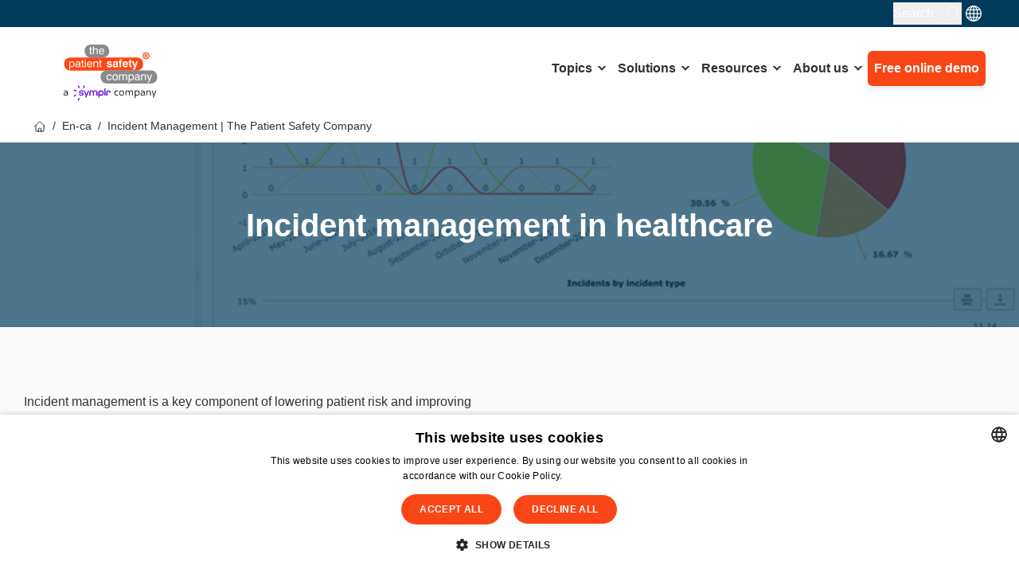

--- FILE ---
content_type: text/html; charset=UTF-8
request_url: https://www.patientsafety.com/en-ca/incident-management
body_size: 18019
content:
<!doctype html><html lang="en-ca" class="scroll-smooth"><head>
    <meta charset="utf-8"><title>Incident Management | The Patient Safety Company</title><link rel="shortcut icon" href="https://www.patientsafety.com/hubfs/favicon3.png"><meta name="description" content="Would you like to limit incidents in healthcare and learn from them? With our incident management system you can do that easily. Request a free demo now! ">
     

    
    

    
    <meta name="viewport" content="width=device-width, initial-scale=1">

    
    <meta property="og:description" content="Would you like to limit incidents in healthcare and learn from them? With our incident management system you can do that easily. Request a free demo now! ">
    <meta property="og:title" content="Incident Management | The Patient Safety Company">
    <meta name="twitter:description" content="Would you like to limit incidents in healthcare and learn from them? With our incident management system you can do that easily. Request a free demo now! ">
    <meta name="twitter:title" content="Incident Management | The Patient Safety Company">

    

    

    <style>
a.cta_button{-moz-box-sizing:content-box !important;-webkit-box-sizing:content-box !important;box-sizing:content-box !important;vertical-align:middle}.hs-breadcrumb-menu{list-style-type:none;margin:0px 0px 0px 0px;padding:0px 0px 0px 0px}.hs-breadcrumb-menu-item{float:left;padding:10px 0px 10px 10px}.hs-breadcrumb-menu-divider:before{content:'›';padding-left:10px}.hs-featured-image-link{border:0}.hs-featured-image{float:right;margin:0 0 20px 20px;max-width:50%}@media (max-width: 568px){.hs-featured-image{float:none;margin:0;width:100%;max-width:100%}}.hs-screen-reader-text{clip:rect(1px, 1px, 1px, 1px);height:1px;overflow:hidden;position:absolute !important;width:1px}
</style>

<link rel="stylesheet" href="https://www.patientsafety.com/hubfs/hub_generated/template_assets/1/123214493769/1764158723779/template_output.min.css">
<link rel="stylesheet" href="https://www.patientsafety.com/hubfs/hub_generated/template_assets/1/123215643712/1764158724868/template_theme-overrides.min.css">
<link rel="stylesheet" href="https://www.patientsafety.com/hubfs/hub_generated/module_assets/1/123215586089/1744213306032/module_site-header.min.css">
<link rel="stylesheet" href="https://www.patientsafety.com/hubfs/hub_generated/module_assets/1/123215542801/1744213299593/module_site-footer.min.css">

    


    
    <link rel="canonical" href="https://www.patientsafety.com/en-ca/incident-management">

<!-- Google Tag Manager -->
<script>(function(w,d,s,l,i){w[l]=w[l]||[];w[l].push({'gtm.start':
new Date().getTime(),event:'gtm.js'});var f=d.getElementsByTagName(s)[0],
j=d.createElement(s),dl=l!='dataLayer'?'&l='+l:'';j.async=true;j.src=
'https://www.googletagmanager.com/gtm.js?id='+i+dl;f.parentNode.insertBefore(j,f);
})(window,document,'script','dataLayer','GTM-M73BTKG');</script>
<!-- End Google Tag Manager -->
<meta name="google-site-verification" content="abOeD_d8XCjVpGhxH-bM_AVIPcOihJvKVyA_uxVFmLo">
<script type="application/ld+json">
  {
    "@context": "http://schema.org",
    "@type": "Organization",
    "name": "The Patiënt Safety Company",
    "url": "https://www.patientsafety.com/",
    "address": "Comeniusstraat 5, 1817 MS Alkmaar",
    "sameAs": [
      "https://www.facebook.com/ThePatientSafetyCompany/",
      "https://twitter.com/TPSCompany",
      "https://www.linkedin.com/company/the-patient-safety-company/"
    ]
  }
</script>


<meta property="og:url" content="https://www.patientsafety.com/en-ca/incident-management">
<meta name="twitter:card" content="summary">
<meta http-equiv="content-language" content="en-ca">






  <meta name="generator" content="HubSpot"></head>

  <body class="  hs-content-id-88113981011 hs-site-page page ">
    <!-- Google Tag Manager (noscript) -->
    <noscript><iframe src="https://www.googletagmanager.com/ns.html?id=GTM-M73BTKG" height="0" width="0" style="display:none;visibility:hidden"></iframe></noscript>
    <!-- End Google Tag Manager (noscript) -->
    <a class="skip-to-content" href="#main-content">
      Skip to content
    </a>

    
     



<div class="header__section sticky top-0 z-50">
  <div aria-hidden="true" class="header__search-wrapper" data-path="/en-ca/incident-management" meta-search-term="" data-is-search-page="false">
    <div class="header__search-inner">
      <div class="header__search-bar">
        <form class="header__search-form" action="/search">
          
          <label class="header__search-label hidden" for="term">Search</label>
          
          <input type="text" class="header__search-input" name="term" autocomplete="off" aria-label="Search" placeholder="Search..." pattern=".{3,}" required title="Minimum of 3 characters required">

          
          <input type="hidden" name="type" value="SITE_PAGE">
          
          
          
          <input type="hidden" name="type" value="BLOG_POST">
          <input type="hidden" name="type" value="LISTING_PAGE">
          
          
          <input type="hidden" name="type" value="KNOWLEDGE_ARTICLE">
          

          

          <button class="header__search-button" aria-label="Search"><span id="hs_cos_wrapper_site-header_" class="hs_cos_wrapper hs_cos_wrapper_widget hs_cos_wrapper_type_icon" style="" data-hs-cos-general-type="widget" data-hs-cos-type="icon"><svg version="1.0" xmlns="http://www.w3.org/2000/svg" viewbox="0 0 512 512" aria-hidden="true"><g id="search1_layer"><path d="M505 442.7L405.3 343c-4.5-4.5-10.6-7-17-7H372c27.6-35.3 44-79.7 44-128C416 93.1 322.9 0 208 0S0 93.1 0 208s93.1 208 208 208c48.3 0 92.7-16.4 128-44v16.3c0 6.4 2.5 12.5 7 17l99.7 99.7c9.4 9.4 24.6 9.4 33.9 0l28.3-28.3c9.4-9.4 9.4-24.6.1-34zM208 336c-70.7 0-128-57.2-128-128 0-70.7 57.2-128 128-128 70.7 0 128 57.2 128 128 0 70.7-57.2 128-128 128z" /></g></svg></span></button>
        </form>
      </div>
      <ul class="header__search-sugestions"></ul>
    </div>
  </div>
  
  <header class="top_header bg-secondary text-white">
    <div class="container">
      <div class="top-header__wrapper relative">
        
        <button class="top__header-search-button group flex flex-row  items-center">
          <span class="mr-4">Search</span> 

          <svg width="19" height="18" viewbox="0 0 19 18" fill="none" xmlns="http://www.w3.org/2000/svg">
            <path class="transition-all ease-in-out duration-300 stroke-current" d="M18 17.5L12.3333 11.8333M14.2222 7.11111C14.2222 10.7623 11.2623 13.7222 7.61111 13.7222C3.9599 13.7222 1 10.7623 1 7.11111C1 3.4599 3.9599 0.5 7.61111 0.5C11.2623 0.5 14.2222 3.4599 14.2222 7.11111Z" stroke="currentColor" stroke-linecap="round" stroke-linejoin="round" />
          </svg>

        </button><!-- no translated pages -->
        <div class="header__language-switcher">
          <div class="language-switcher hs-skip-lang-url-rewrite" itemtype="http://schema.org/SiteNavigationElement">
            <button class="language-switcher__button" aria-label="language switcher">
              <svg class="language-switcher__globe" width="24" height="24" version="1.1" viewbox="0 0 24 24" xml:space="preserve" xmlns="http://www.w3.org/2000/svg"><path fill="none" stroke="currentColor" stroke-width="1.5" stroke-linecap="round" stroke-linejoin="round" stroke-miterlimit="10" d="M23.3 12H.8" /><circle fill="none" stroke="currentColor" stroke-width="1.5" stroke-linecap="round" stroke-linejoin="round" stroke-miterlimit="10" cx="12" cy="12" r="11.3" /><ellipse fill="none" stroke="currentColor" stroke-width="1.5" stroke-linecap="round" stroke-linejoin="round" stroke-miterlimit="10" cx="12" cy="12" rx="5.7" ry="11.3" /><path fill="none" stroke="currentColor" stroke-width="1.5" stroke-linecap="round" stroke-linejoin="round" stroke-miterlimit="10" d="M21.6 6.3H2.4M21.6 17.7H2.4M12 23.3V.8" /></svg>
            </button>
            <ul class="language-switcher__list text-bas">
              
              <li class="language-switcher__language language-switcher__language--current" itemprop="name">
                <a class="language-switcher__link language-switcher__link--current" itemprop="url" href="/">English</a>
              </li>
              <li class="language-switcher__language language-switcher__language" itemprop="name">
                <a class="language-switcher__link language-switcher__link" itemprop="url" href="/nl/">Nederlands</a>
              </li>
              <li class="language-switcher__language language-switcher__language" itemprop="name">
                <a class="language-switcher__link language-switcher__link" itemprop="url" href="/de/">Deutsch</a>
              </li>
              <li class="language-switcher__language language-switcher__language" itemprop="name">
                <a class="language-switcher__link language-switcher__link" itemprop="url" href="/es/">Español</a>
              </li>

              



            </ul>
          </div>
        </div></div>
    </div>
  </header>
  

  <header class="header">
    <div class="container">
      <div class="header__wrapper">
        <div class="header__logo-wrapper">
          <div class="header__logo">
            
            
            
            
            
            
            
            
            
            
            <a class="header__logo-link" href="/">
              <img class="header__logo-src" src="https://www.patientsafety.com/hubfs/TPSC-symplr-logo-01.svg" width="400" height="400" alt="The Patient Safety Company - Software to improve safety for patients and healthcare professionals" title="The Patient Safety Company - Software to improve safety for patients and healthcare professionals">
            </a>
            
          </div>
          <div class="header__mobile-nav"><button class="top__header-search-button group">
              <svg class="" xmlns="http://www.w3.org/2000/svg" width="20" height="20" style="enable-background:new 0 0 20 20" xml:space="preserve">
                <circle class="@apply transition-all ease-in-out duration-300 stroke-[#005081] fill-[rgba(0,0,0,0)] group-hover:fill-[#005081]" stroke-miterlimit="10" cx="10" cy="10" r="9.2" />
                <path class="transition-all ease-in-out duration-300 fill-[#005081] group-hover:fill-[#ffffff]" d="m12.2 14.8-1.5-2.7c-.3.1-.7.2-1 .2-.4 0-.8 0-1.1-.1-.9-.2-1.6-.8-2-1.6-.6-.8-.6-1.7-.4-2.5.2-.9.8-1.6 1.6-2 .8-.4 1.7-.5 2.6-.2.9.2 1.6.8 2 1.6.4.8.5 1.7.2 2.5-.1.4-.3.7-.5 1-.2.3-.5.6-.8.8l1.6 2.7c.1.1.1.2 0 .3 0 .1-.1.2-.2.2-.2.1-.4 0-.5-.2zm-3.5-3.3c.6.2 1.4.1 1.9-.2.6-.3 1.1-.9 1.2-1.5.2-.6.1-1.3-.2-1.9-.3-.6-.9-1.1-1.5-1.2-.7-.2-1.4-.1-2 .2-.5.2-.9.7-1.1 1.4-.2.6-.1 1.3.2 1.9.3.6.8 1.1 1.5 1.3z" />
              </svg>
            </button>

            
            <button class="header__mobile-button" aria-label="Toggle mobile navigation">
              <span class="header__mobile-button__bar"></span>
              <span class="header__mobile-button__bar"></span>
              <span class="header__mobile-button__bar"></span>
            </button>
            



          </div>

        </div>
        <div class="header__main mobile-nav">
          
          <div class="header__main-nav">
            <div class="header__main-nav-wrapper">
              <div id="hs_menu_wrapper_site-header_" class="hs-menu-wrapper active-branch no-flyouts hs-menu-flow-horizontal" role="navigation" data-sitemap-name="default" data-menu-id="123215816889" aria-label="Navigation Menu">
 <ul role="menu">
  <li class="hs-menu-item hs-menu-depth-1 hs-item-has-children" role="none"><a href="https://www.patientsafety.com/en/thema" aria-haspopup="true" aria-expanded="false" role="menuitem">Topics</a>
   <ul role="menu" class="hs-menu-children-wrapper">
    <li class="hs-menu-item hs-menu-depth-2" role="none"><a href="https://www.patientsafety.com/en/incident-management" role="menuitem">Incident Management <span> How does your organization deal with registering, analyzing and managing incidents and other safety risks?</span></a></li>
    <li class="hs-menu-item hs-menu-depth-2" role="none"><a href="https://www.patientsafety.com/en/quality-management" role="menuitem">Quality Management <span>How do you manage improvement actions in your organization and ensure that they contribute to higher quality.</span></a></li>
    <li class="hs-menu-item hs-menu-depth-2" role="none"><a href="https://www.patientsafety.com/en/risk-management" role="menuitem">Risk Management <span>How dies risk management help in the identification of risks and the mitigation of incidents?</span></a></li>
    <li class="hs-menu-item hs-menu-depth-2" role="none"><a href="https://www.patientsafety.com/en/data-analyses" role="menuitem">Data Analysis <span>How do you gain insight into the risks and improvement actions in your organization. And how do you inform your organization about the status.</span></a></li>
    <li class="hs-menu-item hs-menu-depth-2" role="none"><a href="https://www.patientsafety.com/en/safety-culture" role="menuitem">Continuous improvement culture <span>In order to be successful in improving quality, support is very important. How do you ensure the right culture?</span></a></li>
    <li class="hs-menu-item hs-menu-depth-2" role="none"><a href="https://www.patientsafety.com/en/patient-safety" role="menuitem">Patient Safety <span>A great deal of attention is paid to patient safety within the care sector. How do you achieve this safety.</span></a></li>
   </ul></li>
  <li class="hs-menu-item hs-menu-depth-1 hs-item-has-children" role="none"><a href="https://www.patientsafety.com/en/software" aria-haspopup="true" aria-expanded="false" role="menuitem">Solutions</a>
   <ul role="menu" class="hs-menu-children-wrapper">
    <li class="hs-menu-item hs-menu-depth-2 hs-item-has-children" role="none"><a href="javascript:;" role="menuitem">TPSC Cloud platform</a>
     <ul role="menu" class="hs-menu-children-wrapper">
      <li class="hs-menu-item hs-menu-depth-3 hs-item-has-children" role="none"><a href="https://www.patientsafety.com/en/software" role="menuitem">Solutions</a>
       <ul role="menu" class="hs-menu-children-wrapper">
        <li class="hs-menu-item hs-menu-depth-4" role="none"><a href="https://www.patientsafety.com/en/software/data-collection" role="menuitem">Collecting data</a></li>
        <li class="hs-menu-item hs-menu-depth-4" role="none"><a href="https://www.patientsafety.com/en/software/process-automation" role="menuitem">Automate processes</a></li>
        <li class="hs-menu-item hs-menu-depth-4" role="none"><a href="https://www.patientsafety.com/en/software/analyze-and-report" role="menuitem">Analyze &amp; Report</a></li>
        <li class="hs-menu-item hs-menu-depth-4" role="none"><a href="https://www.patientsafety.com/en/software/learn-and-improve" role="menuitem">Learn &amp; Improve</a></li>
       </ul></li>
      <li class="hs-menu-item hs-menu-depth-3 hs-item-has-children" role="none"><a href="javascript:;" role="menuitem">Services</a>
       <ul role="menu" class="hs-menu-children-wrapper">
        <li class="hs-menu-item hs-menu-depth-4" role="none"><a href="https://www.patientsafety.com/en/software" role="menuitem">Software overview</a></li>
        <li class="hs-menu-item hs-menu-depth-4" role="none"><a href="https://www.patientsafety.com/en/software/custom-solutions" role="menuitem">Customized solutions</a></li>
        <li class="hs-menu-item hs-menu-depth-4" role="none"><a href="https://www.patientsafety.com/en/software/consultancy" role="menuitem">Consultancy</a></li>
        <li class="hs-menu-item hs-menu-depth-4" role="none"><a href="https://www.patientsafety.com/en/software/training" role="menuitem">Training</a></li>
       </ul></li>
     </ul></li>
    <li class="hs-menu-item hs-menu-depth-2 hs-item-has-children" role="none"><a href="javascript:;" role="menuitem">Most used applications</a>
     <ul role="menu" class="hs-menu-children-wrapper">
      <li class="hs-menu-item hs-menu-depth-3 hs-item-has-children" role="none"><a href="javascript:;" role="menuitem">To register</a>
       <ul role="menu" class="hs-menu-children-wrapper">
        <li class="hs-menu-item hs-menu-depth-4" role="none"><a href="https://www.patientsafety.com/en/software/incident-management" role="menuitem">Incident Management</a></li>
        <li class="hs-menu-item hs-menu-depth-4" role="none"><a href="https://www.patientsafety.com/en/software/complaints" role="menuitem">Complaints Manager</a></li>
        <li class="hs-menu-item hs-menu-depth-4" role="none"><a href="https://www.patientsafety.com/en/software/ohs" role="menuitem">OHS Incidents</a></li>
        <li class="hs-menu-item hs-menu-depth-4" role="none"><a href="https://www.patientsafety.com/en/software/risk-assessment" role="menuitem">Risk Checklist</a></li>
       </ul></li>
      <li class="hs-menu-item hs-menu-depth-3 hs-item-has-children" role="none"><a href="javascript:;" role="menuitem">To improve</a>
       <ul role="menu" class="hs-menu-children-wrapper">
        <li class="hs-menu-item hs-menu-depth-4" role="none"><a href="https://www.patientsafety.com/en/software/improve-application" role="menuitem">Improve 2.0</a></li>
        <li class="hs-menu-item hs-menu-depth-4" role="none"><a href="https://www.patientsafety.com/en/software/peer-support" role="menuitem">Peer Support</a></li>
        <li class="hs-menu-item hs-menu-depth-4" role="none"><a href="https://www.patientsafety.com/en/software/aggression-report" role="menuitem">Aggression Report</a></li>
        <li class="hs-menu-item hs-menu-depth-4" role="none"><a href="https://www.patientsafety.com/en/software/information-security" role="menuitem">Information security</a></li>
       </ul></li>
      <li class="hs-menu-item hs-menu-depth-3 hs-item-has-children" role="none"><a href="javascript:;" role="menuitem">To analyze</a>
       <ul role="menu" class="hs-menu-children-wrapper">
        <li class="hs-menu-item hs-menu-depth-4" role="none"><a href="https://www.patientsafety.com/en/software/analyze-incidents" role="menuitem">Incident Analyses</a></li>
        <li class="hs-menu-item hs-menu-depth-4" role="none"><a href="https://www.patientsafety.com/en/software/anticipate-module" role="menuitem">TPSC Anticipate</a></li>
        <li class="hs-menu-item hs-menu-depth-4" role="none"><a href="https://www.patientsafety.com/en/software/powerbi" role="menuitem">Power BI</a></li>
       </ul></li>
      <li class="hs-menu-item hs-menu-depth-3 hs-item-has-children" role="none"><a href="javascript:;" role="menuitem">To investigate</a>
       <ul role="menu" class="hs-menu-children-wrapper">
        <li class="hs-menu-item hs-menu-depth-4" role="none"><a href="https://www.patientsafety.com/en/software/analyze-incidents" role="menuitem">Satisfaction survey</a></li>
        <li class="hs-menu-item hs-menu-depth-4" role="none"><a href="https://www.patientsafety.com/en/software/culture-surveys" role="menuitem">Culture survey</a></li>
       </ul></li>
      <li class="hs-menu-item hs-menu-depth-3 hs-item-has-children" role="none"><a href="javascript:;" role="menuitem">Healthcare - specific</a>
       <ul role="menu" class="hs-menu-children-wrapper">
        <li class="hs-menu-item hs-menu-depth-4" role="none"><a href="https://www.patientsafety.com/en/software/emergency-response" role="menuitem">COVID-19 Emergency Response</a></li>
       </ul></li>
     </ul></li>
   </ul></li>
  <li class="hs-menu-item hs-menu-depth-1 hs-item-has-children" role="none"><a href="https://www.patientsafety.com/en/resources" aria-haspopup="true" aria-expanded="false" role="menuitem">Resources</a>
   <ul role="menu" class="hs-menu-children-wrapper">
    <li class="hs-menu-item hs-menu-depth-2" role="none"><a href="https://www.patientsafety.com/en/blog" role="menuitem">Blogs <span>Many different blog posts, for every situation, for every job role.</span></a></li>
    <li class="hs-menu-item hs-menu-depth-2" role="none"><a href="https://www.patientsafety.com/en/resources/ebooks" role="menuitem">eBooks <span>Are you looking for more in-depth information? View our eBooks</span></a></li>
    <li class="hs-menu-item hs-menu-depth-2" role="none"><a href="https://www.patientsafety.com/en/resources/case-studies" role="menuitem">Case Studies <span>Read &amp; learn from the experiences of other organizations.</span></a></li>
    <li class="hs-menu-item hs-menu-depth-2" role="none"><a href="https://www.patientsafety.com/en/resources/product-sheets" role="menuitem">Product sheets <span>View the product sheets for more information about our applications.</span></a></li>
   </ul></li>
  <li class="hs-menu-item hs-menu-depth-1 hs-item-has-children" role="none"><a href="javascript:;" aria-haspopup="true" aria-expanded="false" role="menuitem">About us</a>
   <ul role="menu" class="hs-menu-children-wrapper">
    <li class="hs-menu-item hs-menu-depth-2 hs-item-has-children" role="none"><a href="javascript:;" role="menuitem">TPSC</a>
     <ul role="menu" class="hs-menu-children-wrapper">
      <li class="hs-menu-item hs-menu-depth-3" role="none"><a href="https://www.patientsafety.com/en/about-us" role="menuitem">About us</a></li>
      <li class="hs-menu-item hs-menu-depth-3" role="none"><a href="https://www.patientsafety.com/en/software" role="menuitem">Services</a></li>
      <li class="hs-menu-item hs-menu-depth-3" role="none"><a href="https://www.patientsafety.com/en/about-us/procedure" role="menuitem">Our approach</a></li>
      <li class="hs-menu-item hs-menu-depth-3" role="none"><a href="https://www.patientsafety.com/en/about-us/news" role="menuitem">News</a></li>
      <li class="hs-menu-item hs-menu-depth-3" role="none"><a href="https://www.patientsafety.com/en/about-us/career" role="menuitem">Jobs</a></li>
      <li class="hs-menu-item hs-menu-depth-3" role="none"><a href="https://www.patientsafety.com/en/about-us/contact" role="menuitem">Contact details</a></li>
     </ul></li>
    <li class="hs-menu-item hs-menu-depth-2 hs-item-has-children" role="none"><a href="https://www.patientsafety.com/en/partners" role="menuitem">Local partners</a>
     <ul role="menu" class="hs-menu-children-wrapper">
      <li class="hs-menu-item hs-menu-depth-3" role="none"><a href="https://www.patientsafety.com/en/partners/vvaa" role="menuitem">VVAA</a></li>
      <li class="hs-menu-item hs-menu-depth-3" role="none"><a href="https://www.patientsafety.com/en/partners/performance-health-us" role="menuitem">Performance Health Partners US</a></li>
      <li class="hs-menu-item hs-menu-depth-3" role="none"><a href="https://www.patientsafety.com/en/partners/cgov-australia" role="menuitem">Cgov Australia</a></li>
      <li class="hs-menu-item hs-menu-depth-3" role="none"><a href="https://www.patientsafety.com/en/partners" role="menuitem">Other partners</a></li>
     </ul></li>
    <li class="hs-menu-item hs-menu-depth-2" role="none"><a href="https://www.patientsafety.com/en/become-partner" role="menuitem"><span class="btn-secondary">Want to become a partner?</span></a></li>
   </ul></li>
  <li class="hs-menu-item hs-menu-depth-1" role="none"><a href="https://www.patientsafety.com/en/demo" role="menuitem">Free online demo</a></li>
 </ul>
</div>
            </div>
            

          </div>
          
        </div>
      </div>
    </div>
  </header>
  <div class="bg-white py-2">
    <nav class="text-sm container" aria-label="You are here:"><!-- Check if the first segment is a language slug and skip it --><ol class="breadcrumbs hs-skip-lang-url-rewrite flex items-center overflow-x-auto whitespace-nowrap" itemscope itemtype="https://schema.org/BreadcrumbList">
        <!-- Home -->
        <li class="flex items-center" itemprop="itemListElement" itemscope itemtype="https://schema.org/ListItem">
          <a class="font-base" itemprop="item" href="/">
            <span class="flex gap-2 items-center" itemprop="name">
              <svg xmlns="http://www.w3.org/2000/svg" fill="none" viewbox="0 0 24 24" stroke-width="1.5" stroke="currentColor" class="w-4 h-4">
                <path stroke-linecap="round" stroke-linejoin="round" d="M2.25 12l8.954-8.955c.44-.439 1.152-.439 1.591 0L21.75 12M4.5 9.75v10.125c0 .621.504 1.125 1.125 1.125H9.75v-4.875c0-.621.504-1.125 1.125-1.125h2.25c.621 0 1.125.504 1.125 1.125V21h4.125c.621 0 1.125-.504 1.125-1.125V9.75M8.25 21h8.25" />
              </svg>
              <span class="hidden">Home</span>
            </span>
          </a>

          <meta itemprop="position" content="1">
           <span class="text-sm mx-1">&nbsp;/&nbsp;</span> 
        </li>

        <!-- Loop through path segments, excluding the language slug --><!-- If page doesn't exist, output as <span> -->
        <li class="flex items-center" itemprop="itemListElement" itemscope itemtype="https://schema.org/ListItem">
          <span class="font-base" itemprop="name">En-ca</span>
          <meta itemprop="position" content="2">
           <span class="text-sm mx-1">&nbsp;/&nbsp;</span> 
        </li><li class="flex items-center" itemprop="itemListElement" itemscope itemtype="https://schema.org/ListItem" aria-current="page">
          <span itemprop="name">Incident Management | The Patient Safety Company</span>
          <meta itemprop="position" content="3">
        </li></ol>
    </nav>
  </div>
</div>
    

    <main id="main-content">
      
<div class="container-fluid">
<div class="row-fluid-wrapper">
<div class="row-fluid">
<div class="span12 widget-span widget-type-cell " style="" data-widget-type="cell" data-x="0" data-w="12">

<div class="row-fluid-wrapper row-depth-1 row-number-1 dnd-section">
<div class="row-fluid ">
<div class="span12 widget-span widget-type-cell dnd-column" style="" data-widget-type="cell" data-x="0" data-w="12">

<div class="row-fluid-wrapper row-depth-1 row-number-2 dnd-row">
<div class="row-fluid ">
<div class="span12 widget-span widget-type-custom_widget dnd-module" style="" data-widget-type="custom_widget" data-x="0" data-w="12">
<div id="hs_cos_wrapper_dnd_area-module-2" class="hs_cos_wrapper hs_cos_wrapper_widget hs_cos_wrapper_type_module" style="" data-hs-cos-general-type="widget" data-hs-cos-type="module">







<div class="@container vet-text-media-background overflow-hidden  relative group ">
      <div class=" items-center @lg:flex  text-white bg-transparent justify-center py-10 lg:py-20 container xl:default @lg:space-x-24 px-5">
        <div class="text-center @lg:py-0 ">
          <div class="stack"><h1>Incident management in healthcare</h1>

    
    

  

  

  
  
  


  </div>

        </div>
      </div>
 
  

  
  
  
  
    <picture class="absolute top-0 h-full w-full -z-20 block ">
        
      <source media="(max-width: 767px)" srcset="https://www.patientsafety.com/hs-fs/hubfs/Imported%20sitepage%20images/191119%20Dashboard-1-1.png?width=500&amp;name=191119%20Dashboard-1-1.png 500w, https://www.patientsafety.com/hs-fs/hubfs/Imported%20sitepage%20images/191119%20Dashboard-1-1.png?width=1000&amp;name=191119%20Dashboard-1-1.png 1000w, https://www.patientsafety.com/hs-fs/hubfs/Imported%20sitepage%20images/191119%20Dashboard-1-1.png?width=1500&amp;name=191119%20Dashboard-1-1.png 1500w">
                
      <source media="(max-width: 1023px)" srcset="https://www.patientsafety.com/hs-fs/hubfs/Imported%20sitepage%20images/191119%20Dashboard-1-1.png?width=800&amp;name=191119%20Dashboard-1-1.png 800w, https://www.patientsafety.com/hs-fs/hubfs/Imported%20sitepage%20images/191119%20Dashboard-1-1.png?width=1000&amp;name=191119%20Dashboard-1-1.png 1000w, https://www.patientsafety.com/hs-fs/hubfs/Imported%20sitepage%20images/191119%20Dashboard-1-1.png?width=1500&amp;name=191119%20Dashboard-1-1.png 1500w, https://www.patientsafety.com/hs-fs/hubfs/Imported%20sitepage%20images/191119%20Dashboard-1-1.png?width=2000&amp;name=191119%20Dashboard-1-1.png 2000w">
      <source media="(min-width: 1024px)" srcset="https://www.patientsafety.com/hs-fs/hubfs/Imported%20sitepage%20images/191119%20Dashboard-1-1.png?width=1100&amp;name=191119%20Dashboard-1-1.png 1100w, https://www.patientsafety.com/hs-fs/hubfs/Imported%20sitepage%20images/191119%20Dashboard-1-1.png?width=1500&amp;name=191119%20Dashboard-1-1.png 1500w, https://www.patientsafety.com/hs-fs/hubfs/Imported%20sitepage%20images/191119%20Dashboard-1-1.png?width=2000&amp;name=191119%20Dashboard-1-1.png 2000w, https://www.patientsafety.com/hs-fs/hubfs/Imported%20sitepage%20images/191119%20Dashboard-1-1.png?width=2500&amp;name=191119%20Dashboard-1-1.png 2500w">
      <img src="https://www.patientsafety.com/hs-fs/hubfs/Imported%20sitepage%20images/191119%20Dashboard-1-1.png?width=788&amp;height=450&amp;name=191119%20Dashboard-1-1.png" alt="191119 Dashboard-1-1" class=" max-w-full object-cover h-full w-full object-center;" width="788" height="450" fetchpriority="high" srcset="https://www.patientsafety.com/hs-fs/hubfs/Imported%20sitepage%20images/191119%20Dashboard-1-1.png?width=394&amp;height=225&amp;name=191119%20Dashboard-1-1.png 394w, https://www.patientsafety.com/hs-fs/hubfs/Imported%20sitepage%20images/191119%20Dashboard-1-1.png?width=788&amp;height=450&amp;name=191119%20Dashboard-1-1.png 788w, https://www.patientsafety.com/hs-fs/hubfs/Imported%20sitepage%20images/191119%20Dashboard-1-1.png?width=1182&amp;height=675&amp;name=191119%20Dashboard-1-1.png 1182w, https://www.patientsafety.com/hs-fs/hubfs/Imported%20sitepage%20images/191119%20Dashboard-1-1.png?width=1576&amp;height=900&amp;name=191119%20Dashboard-1-1.png 1576w, https://www.patientsafety.com/hs-fs/hubfs/Imported%20sitepage%20images/191119%20Dashboard-1-1.png?width=1970&amp;height=1125&amp;name=191119%20Dashboard-1-1.png 1970w, https://www.patientsafety.com/hs-fs/hubfs/Imported%20sitepage%20images/191119%20Dashboard-1-1.png?width=2364&amp;height=1350&amp;name=191119%20Dashboard-1-1.png 2364w" sizes="(max-width: 788px) 100vw, 788px">
    </picture>
  

  <div style="background-color: #003b5c; opacity:70%" class="absolute top-0 h-full w-full block -z-10"></div>
</div>

</div>

</div><!--end widget-span -->
</div><!--end row-->
</div><!--end row-wrapper -->

</div><!--end widget-span -->
</div><!--end row-->
</div><!--end row-wrapper -->

<div class="row-fluid-wrapper row-depth-1 row-number-3 dnd-section">
<div class="row-fluid ">
<div class="span12 widget-span widget-type-cell dnd-column" style="" data-widget-type="cell" data-x="0" data-w="12">

<div class="row-fluid-wrapper row-depth-1 row-number-4 dnd-row">
<div class="row-fluid ">
<div class="span12 widget-span widget-type-custom_widget dnd-module" style="" data-widget-type="custom_widget" data-x="0" data-w="12">
<div id="hs_cos_wrapper_dnd_area-module-4" class="hs_cos_wrapper hs_cos_wrapper_widget hs_cos_wrapper_type_module" style="" data-hs-cos-general-type="widget" data-hs-cos-type="module">


















<style>
  @media screen and (min-width: 1023px) {
  .dnd_area-module-4 img{
    transform: translateY();
  }
}
</style>


<div class="@container dnd_area-module-4 vet-text-media  bg-off-white relative group ">
  
      <div class="   @lg:flex   py-10 lg:py-20 container xl:default @lg:space-x-24  px-5">
        <div class="@lg:w-2/4 @xl:w-3/5 pb-10 text-left @lg:py-0  max-w-prose">
            <div class="stack"><span class="content__content"><div>
<div>
<div data-widget-type="rich_text" data-x="0" data-w="12">
<div>
<p>Incident management is a key component of lowering patient risk and improving quality management. This makes it absolutely crucial to have your incident management healthcare procedures in order. The demands of modern-day care services make the right digital incident management tools dispensable not just for smooth and transparent incident reporting, but also for continuous improvement of your work process, staff job satisfaction, and the health services that lie at the core of your organization.</p>
<p>The Patient Safety Company provides easy, fast, and efficient incident management software solutions that match your operational goals while facilitating constant improvement of your service levels. Through well-implemented incident management, health, safety, and client satisfaction remain the primary focus of your entire organization, regardless of the specific disciplines, methods, or patient groups you represent.</p>
</div>
</div>
</div>
</div>
<div>
<div>
<div data-widget-type="rich_text" data-x="0" data-w="12">
<div><span data-hs-cos-general-type="widget" data-hs-cos-type="rich_text"><a id="A1" data-hs-anchor="true"></a>&nbsp;</span>
<h2>Incident management system</h2>
<p>Any incident management system has to revolve around detection, prevention, and minimization of potential patient risks. Such risks depend heavily on the sector in which you are active, as well as on the needs that characterize your clients and the care they require. This implies that a perfect incident management system for Ontario nursing homes will not suffice for an emergency ward in rural Canada, and vice versa.</p>
<p>Precisely for this reason, TPSC designs your incident management system (IMS) to meet the specific requirements of your unique operation. We have easy-to-use platforms that put incident management software at arm’s reach for all your people, free from thresholds to promote open reporting of incidents. That way, service levels keep improving while potential risks are spotted and eliminated before incidents or near-incidents can jeopardize patient safety.</p>
<p>The field of care demands driven workers with constant attention for the needs of your patients. That is why our online, app-based software facilitates a 24/7 incident management system. Most importantly, we make sure that all persons involved feel free to help spot and report risks and incidents at an early stage, to simultaneously encourage curative and preventative aspects of improving quality care.</p>
<p>We know from experience that finding the right incident management system for Canada based healthcare institutions can be a challenge. Our in-depth knowledge of the field and its many disciplines enables us to help you build the incident management system that nest suits your needs as well as those of your clients.&nbsp;&nbsp;</p>
<p>Read more about the<span>&nbsp;</span><a href="https://www.patientsafety.com/en/software/analyze-and-report" rel=" noopener">options for analyzing incidents with our software</a><span>&nbsp;</span>and its translation into management reports.</p>
</div>
</div>
</div>
</div></span>

    
    

  

  

  
    
    
      
      
      
      

      

        
        

        
        
        

        
        

        
        
        

        
        
        

        
        

        
        
          
        

      

    

    
    
    
  
  
  <div class="flex gap-5 flex-wrap w-full pt-4 justify-start"><a class="btn-secondary" href="https://www.patientsafety.com/en/contact">Contact us</a></div>


  </div>

        </div>
        
        
        <div class=" @lg:w-2/4 @xl:w-2/5 ">

          
          
          <a href="https://www.patientsafety.com/en/contact">
            

            
             


     

            
  
  
  
    <picture class=" sticky top-40  hidden lg:visible lg:block">
        
        <source media="(max-width: 767px)" srcset="//1599704.fs1.hubspotusercontent-na1.net/hubfs/1599704/raw_assets/public/vetdigital-theme/images/empty-pixel.gif">
                
      <source media="(max-width: 1023px)" srcset="https://www.patientsafety.com/hs-fs/hubfs/Imported%20sitepage%20images/191119%20Dashboard-1-1.png?width=800&amp;name=191119%20Dashboard-1-1.png 800w, https://www.patientsafety.com/hs-fs/hubfs/Imported%20sitepage%20images/191119%20Dashboard-1-1.png?width=1000&amp;name=191119%20Dashboard-1-1.png 1000w, https://www.patientsafety.com/hs-fs/hubfs/Imported%20sitepage%20images/191119%20Dashboard-1-1.png?width=1500&amp;name=191119%20Dashboard-1-1.png 1500w, https://www.patientsafety.com/hs-fs/hubfs/Imported%20sitepage%20images/191119%20Dashboard-1-1.png?width=2000&amp;name=191119%20Dashboard-1-1.png 2000w">
      <source media="(min-width: 1024px)" srcset="https://www.patientsafety.com/hs-fs/hubfs/Imported%20sitepage%20images/191119%20Dashboard-1-1.png?width=1100&amp;name=191119%20Dashboard-1-1.png 1100w, https://www.patientsafety.com/hs-fs/hubfs/Imported%20sitepage%20images/191119%20Dashboard-1-1.png?width=1500&amp;name=191119%20Dashboard-1-1.png 1500w, https://www.patientsafety.com/hs-fs/hubfs/Imported%20sitepage%20images/191119%20Dashboard-1-1.png?width=2000&amp;name=191119%20Dashboard-1-1.png 2000w, https://www.patientsafety.com/hs-fs/hubfs/Imported%20sitepage%20images/191119%20Dashboard-1-1.png?width=2500&amp;name=191119%20Dashboard-1-1.png 2500w">
      <img src="https://www.patientsafety.com/hs-fs/hubfs/Imported%20sitepage%20images/191119%20Dashboard-1-1.png?width=788&amp;height=450&amp;name=191119%20Dashboard-1-1.png" alt="191119 Dashboard-1-1" class=" max-w-full " width="788" height="450" fetchpriority="high" srcset="https://www.patientsafety.com/hs-fs/hubfs/Imported%20sitepage%20images/191119%20Dashboard-1-1.png?width=394&amp;height=225&amp;name=191119%20Dashboard-1-1.png 394w, https://www.patientsafety.com/hs-fs/hubfs/Imported%20sitepage%20images/191119%20Dashboard-1-1.png?width=788&amp;height=450&amp;name=191119%20Dashboard-1-1.png 788w, https://www.patientsafety.com/hs-fs/hubfs/Imported%20sitepage%20images/191119%20Dashboard-1-1.png?width=1182&amp;height=675&amp;name=191119%20Dashboard-1-1.png 1182w, https://www.patientsafety.com/hs-fs/hubfs/Imported%20sitepage%20images/191119%20Dashboard-1-1.png?width=1576&amp;height=900&amp;name=191119%20Dashboard-1-1.png 1576w, https://www.patientsafety.com/hs-fs/hubfs/Imported%20sitepage%20images/191119%20Dashboard-1-1.png?width=1970&amp;height=1125&amp;name=191119%20Dashboard-1-1.png 1970w, https://www.patientsafety.com/hs-fs/hubfs/Imported%20sitepage%20images/191119%20Dashboard-1-1.png?width=2364&amp;height=1350&amp;name=191119%20Dashboard-1-1.png 2364w" sizes="(max-width: 788px) 100vw, 788px">
    </picture>
  

            
          </a>
          
        </div>
        
        
      </div>
      

</div></div>

</div><!--end widget-span -->
</div><!--end row-->
</div><!--end row-wrapper -->

</div><!--end widget-span -->
</div><!--end row-->
</div><!--end row-wrapper -->

<div class="row-fluid-wrapper row-depth-1 row-number-5 dnd-section">
<div class="row-fluid ">
<div class="span12 widget-span widget-type-cell dnd-column" style="" data-widget-type="cell" data-x="0" data-w="12">

<div class="row-fluid-wrapper row-depth-1 row-number-6 dnd-row">
<div class="row-fluid ">
<div class="span12 widget-span widget-type-custom_widget dnd-module" style="" data-widget-type="custom_widget" data-x="0" data-w="12">
<div id="hs_cos_wrapper_dnd_area-module-6" class="hs_cos_wrapper hs_cos_wrapper_widget hs_cos_wrapper_type_module" style="" data-hs-cos-general-type="widget" data-hs-cos-type="module">
















<style>
  @media screen and (min-width: 1023px) {
  .dnd_area-module-6 img{
    transform: translateY();
  }
}
</style>


<div class="@container dnd_area-module-6 vet-text-media  bg-secondary relative group ">
  
      <div class="   @lg:flex items-center text-white py-10 lg:py-0 container xl:default @lg:space-x-24  flex-row-reverse @lg:space-x-reverse  px-5">
        <div class="@lg:w-2/4 @xl:w-3/5 pb-10 text-left @lg:py-0  max-w-prose">
            <div class="stack"><h2>Incident Management eBook</h2><span class="content__content"><p><span>How to ensure that your organization learns from incidents?</span><br><span>How to change towards digital incident management?</span><br><span>Do you want tips for analyzing incidents?</span><br><span>Read our eBook for more information about incident management.</span></p></span>

    
    

  

  

  
    
    
      
      
      
      

      

        
        

        
        
        

        
        

        
        
        

        
        
        

        
        

        
        
          
        

      

    

    
    
    
  
  
  <div class="flex gap-5 flex-wrap w-full pt-4 justify-start"><a class="btn-white" href="https://www.patientsafety.com/en/resources/ebooks/incident-management">Download eBook</a></div>


  </div>

        </div>
        
        
        <div class=" @lg:w-2/4 @xl:w-2/5 ">

          
          

            
            


     

            
  
  
  
    <picture class=" ">
        
      <source media="(max-width: 767px)" srcset="https://www.patientsafety.com/hs-fs/hubfs/ebook-cover-incident-management.png?width=500&amp;name=ebook-cover-incident-management.png 500w, https://www.patientsafety.com/hs-fs/hubfs/ebook-cover-incident-management.png?width=1000&amp;name=ebook-cover-incident-management.png 1000w, https://www.patientsafety.com/hs-fs/hubfs/ebook-cover-incident-management.png?width=1500&amp;name=ebook-cover-incident-management.png 1500w">
                
      <source media="(max-width: 1023px)" srcset="https://www.patientsafety.com/hs-fs/hubfs/ebook-cover-incident-management.png?width=800&amp;name=ebook-cover-incident-management.png 800w, https://www.patientsafety.com/hs-fs/hubfs/ebook-cover-incident-management.png?width=1000&amp;name=ebook-cover-incident-management.png 1000w, https://www.patientsafety.com/hs-fs/hubfs/ebook-cover-incident-management.png?width=1500&amp;name=ebook-cover-incident-management.png 1500w, https://www.patientsafety.com/hs-fs/hubfs/ebook-cover-incident-management.png?width=2000&amp;name=ebook-cover-incident-management.png 2000w">
      <source media="(min-width: 1024px)" srcset="https://www.patientsafety.com/hs-fs/hubfs/ebook-cover-incident-management.png?width=1100&amp;name=ebook-cover-incident-management.png 1100w, https://www.patientsafety.com/hs-fs/hubfs/ebook-cover-incident-management.png?width=1500&amp;name=ebook-cover-incident-management.png 1500w, https://www.patientsafety.com/hs-fs/hubfs/ebook-cover-incident-management.png?width=2000&amp;name=ebook-cover-incident-management.png 2000w, https://www.patientsafety.com/hs-fs/hubfs/ebook-cover-incident-management.png?width=2500&amp;name=ebook-cover-incident-management.png 2500w">
      <img src="https://www.patientsafety.com/hs-fs/hubfs/ebook-cover-incident-management.png?width=1500&amp;height=1383&amp;name=ebook-cover-incident-management.png" alt="ebook-cover-incident-management" class=" max-w-full " width="1500" height="1383" loading="lazy" srcset="https://www.patientsafety.com/hs-fs/hubfs/ebook-cover-incident-management.png?width=750&amp;height=692&amp;name=ebook-cover-incident-management.png 750w, https://www.patientsafety.com/hs-fs/hubfs/ebook-cover-incident-management.png?width=1500&amp;height=1383&amp;name=ebook-cover-incident-management.png 1500w, https://www.patientsafety.com/hs-fs/hubfs/ebook-cover-incident-management.png?width=2250&amp;height=2075&amp;name=ebook-cover-incident-management.png 2250w, https://www.patientsafety.com/hs-fs/hubfs/ebook-cover-incident-management.png?width=3000&amp;height=2766&amp;name=ebook-cover-incident-management.png 3000w, https://www.patientsafety.com/hs-fs/hubfs/ebook-cover-incident-management.png?width=3750&amp;height=3458&amp;name=ebook-cover-incident-management.png 3750w, https://www.patientsafety.com/hs-fs/hubfs/ebook-cover-incident-management.png?width=4500&amp;height=4149&amp;name=ebook-cover-incident-management.png 4500w" sizes="(max-width: 1500px) 100vw, 1500px">
    </picture>
  

            
        </div>
        
        
      </div>
      

</div></div>

</div><!--end widget-span -->
</div><!--end row-->
</div><!--end row-wrapper -->

</div><!--end widget-span -->
</div><!--end row-->
</div><!--end row-wrapper -->

<div class="row-fluid-wrapper row-depth-1 row-number-7 dnd-section">
<div class="row-fluid ">
<div class="span12 widget-span widget-type-cell dnd-column" style="" data-widget-type="cell" data-x="0" data-w="12">

<div class="row-fluid-wrapper row-depth-1 row-number-8 dnd-row">
<div class="row-fluid ">
<div class="span12 widget-span widget-type-custom_widget dnd-module" style="" data-widget-type="custom_widget" data-x="0" data-w="12">
<div id="hs_cos_wrapper_dnd_area-module-8" class="hs_cos_wrapper hs_cos_wrapper_widget hs_cos_wrapper_type_module" style="" data-hs-cos-general-type="widget" data-hs-cos-type="module">



<div class="@container vet-text bg-white relative group">
  <div class="@lg:flex items-start  py-10 lg:py-20  container xl:default @lg:space-x-24  px-5">
    <div class=" @lg:w-2/4  pb-10 lg:text-left @lg:py-0  ">
      
      
      <h2>What is incident management in healthcare</h2>
      
      <p>Although every trade and industry have its own specifics that dictate what incident management should entail, healthcare organizations are uniquely particular in terms of risks and near-incidents. Anyone working this closely with vulnerable people will acknowledge that identifying risks early avoids incidents that can have lasting impact on patients, without even mentioning the image, reliability, or reputation of the organization that serves them.</p>
<p>We encourage any healthcare professional, from nurses to supporting personnel and from doctors to board members, to reflect critically on the question “what does incident management mean for my line of work?” We match your answers to this question with our own years of experience in healthcare environments in Canada and abroad. That way, you and your people receive the incident management tools they need to detect, assess, and eliminate risks in a constant cycle of improved quality services.&nbsp;</p> 

      
      
    </div>
    <div class=" @lg:w-2/4  "> 
      
      
      <h2>Types of quality management systems</h2>
      
      <p>TPSC quality management solutions embody sufficient flexibility to accommodate for any specific demands of your organisation’s professional expertise. All relevant aspects can be tailored to suit your needs.</p><p>No matter which type of quality management plan you choose to implement, however, every solution fully meets the requirements of international ISO 9001 industry standards. To us, this is simply yet another way of ensuring that quality management complies with the realities of working with vulnerable people, their careers, and the passionate professionals who make it all come together.</p> 
      
      
    </div> 
  </div>
</div></div>

</div><!--end widget-span -->
</div><!--end row-->
</div><!--end row-wrapper -->

</div><!--end widget-span -->
</div><!--end row-->
</div><!--end row-wrapper -->

<div class="row-fluid-wrapper row-depth-1 row-number-9 dnd-section">
<div class="row-fluid ">
<div class="span12 widget-span widget-type-cell dnd-column" style="" data-widget-type="cell" data-x="0" data-w="12">

<div class="row-fluid-wrapper row-depth-1 row-number-10 dnd-row">
<div class="row-fluid ">
<div class="span12 widget-span widget-type-custom_widget dnd-module" style="" data-widget-type="custom_widget" data-x="0" data-w="12">
<div id="hs_cos_wrapper_module_16904589167065" class="hs_cos_wrapper hs_cos_wrapper_widget hs_cos_wrapper_type_module" style="" data-hs-cos-general-type="widget" data-hs-cos-type="module">

<div class="module-module_16904589167065 bg-off-white ">
	<div class=" py-10 lg:py-20 px-5  mx-auto container  xl:default">
		
		<div class="text-default max-w-prose mb-10   mx-auto text-center  ">
			
			<div class="stack"><div class="topheading block text-primary">Knowledge base</div><h2>A selection of our blogs</h2>

    
    

  

  

  
  
  


  </div>

		</div>
		
	  	<div class="grid sm:grid-cols-1 md:grid-cols-2  lg:grid-cols-3 xl:grid-cols-4    gap-4">
			
			
			
			<a class="card " href="https://www.patientsafety.com/en/blog/just-culture-addressing-errors-in-medical-care">
				
				<div class="card__image">
					
					
					<img class="card__image-src object-cover " src="https://www.patientsafety.com/hs-fs/hubfs/Imported%20sitepage%20images/190716%20Commitment%20Blog%201.jpg?width=788&amp;height=450&amp;name=190716%20Commitment%20Blog%201.jpg" alt="190716 Commitment Blog 1" loading="lazy" width="788" height="450" srcset="https://www.patientsafety.com/hs-fs/hubfs/Imported%20sitepage%20images/190716%20Commitment%20Blog%201.jpg?width=394&amp;height=225&amp;name=190716%20Commitment%20Blog%201.jpg 394w, https://www.patientsafety.com/hs-fs/hubfs/Imported%20sitepage%20images/190716%20Commitment%20Blog%201.jpg?width=788&amp;height=450&amp;name=190716%20Commitment%20Blog%201.jpg 788w, https://www.patientsafety.com/hs-fs/hubfs/Imported%20sitepage%20images/190716%20Commitment%20Blog%201.jpg?width=1182&amp;height=675&amp;name=190716%20Commitment%20Blog%201.jpg 1182w, https://www.patientsafety.com/hs-fs/hubfs/Imported%20sitepage%20images/190716%20Commitment%20Blog%201.jpg?width=1576&amp;height=900&amp;name=190716%20Commitment%20Blog%201.jpg 1576w, https://www.patientsafety.com/hs-fs/hubfs/Imported%20sitepage%20images/190716%20Commitment%20Blog%201.jpg?width=1970&amp;height=1125&amp;name=190716%20Commitment%20Blog%201.jpg 1970w, https://www.patientsafety.com/hs-fs/hubfs/Imported%20sitepage%20images/190716%20Commitment%20Blog%201.jpg?width=2364&amp;height=1350&amp;name=190716%20Commitment%20Blog%201.jpg 2364w" sizes="(max-width: 788px) 100vw, 788px">
				</div>
				
				<div class="card__content text-left">
					<h3 class="h4 card__title mb-0">Just Culture: addressing errors in medical care</h3>
					<div class="card__description">“Just Culture contributes to a proactive safety culture in which people dare to say what works well and what doesn't”.</div><div class="card__button">
						Read more 
						<svg class="card__button-arrow" width="22" height="16" viewbox="0 0 22 16" fill="none" xmlns="http://www.w3.org/2000/svg">
							<path d="M1 7C0.447715 7 4.82823e-08 7.44772 0 8C-4.82823e-08 8.55228 0.447715 9 1 9L1 7ZM21.7071 8.70711C22.0976 8.31658 22.0976 7.68342 21.7071 7.2929L15.3431 0.928933C14.9526 0.538409 14.3195 0.538409 13.9289 0.928933C13.5384 1.31946 13.5384 1.95262 13.9289 2.34315L19.5858 8L13.9289 13.6569C13.5384 14.0474 13.5384 14.6805 13.9289 15.0711C14.3195 15.4616 14.9526 15.4616 15.3431 15.0711L21.7071 8.70711ZM1 9L21 9L21 7L1 7L1 9Z" fill="currentColor" />
						</svg>	
					</div></div>
			</a>

  			
			
			
			<a class="card " href="https://www.patientsafety.com/en/blog/the-sire-method-a-specialized-version-of-root-cause-analysis">
				
				<div class="card__image">
					
					
					<img class="card__image-src object-cover " src="https://www.patientsafety.com/hs-fs/hubfs/Imported%20sitepage%20images/pexels-anna-shvets-6291088-1.jpg?width=250&amp;height=167&amp;name=pexels-anna-shvets-6291088-1.jpg" alt="pexels-anna-shvets-6291088-1" loading="lazy" width="250" height="167" srcset="https://www.patientsafety.com/hs-fs/hubfs/Imported%20sitepage%20images/pexels-anna-shvets-6291088-1.jpg?width=125&amp;height=84&amp;name=pexels-anna-shvets-6291088-1.jpg 125w, https://www.patientsafety.com/hs-fs/hubfs/Imported%20sitepage%20images/pexels-anna-shvets-6291088-1.jpg?width=250&amp;height=167&amp;name=pexels-anna-shvets-6291088-1.jpg 250w, https://www.patientsafety.com/hs-fs/hubfs/Imported%20sitepage%20images/pexels-anna-shvets-6291088-1.jpg?width=375&amp;height=251&amp;name=pexels-anna-shvets-6291088-1.jpg 375w, https://www.patientsafety.com/hs-fs/hubfs/Imported%20sitepage%20images/pexels-anna-shvets-6291088-1.jpg?width=500&amp;height=334&amp;name=pexels-anna-shvets-6291088-1.jpg 500w, https://www.patientsafety.com/hs-fs/hubfs/Imported%20sitepage%20images/pexels-anna-shvets-6291088-1.jpg?width=625&amp;height=418&amp;name=pexels-anna-shvets-6291088-1.jpg 625w, https://www.patientsafety.com/hs-fs/hubfs/Imported%20sitepage%20images/pexels-anna-shvets-6291088-1.jpg?width=750&amp;height=501&amp;name=pexels-anna-shvets-6291088-1.jpg 750w" sizes="(max-width: 250px) 100vw, 250px">
				</div>
				
				<div class="card__content text-left">
					<h3 class="h4 card__title mb-0">The SIRE Method: A Specialised Version of Root Cause Analysis</h3>
					<div class="card__description">The SIRE (Systematic Incident Reconstruction and Evaluation) method is a specialized variant of Root Cause Analysis (RCA). </div><div class="card__button">
						Read more 
						<svg class="card__button-arrow" width="22" height="16" viewbox="0 0 22 16" fill="none" xmlns="http://www.w3.org/2000/svg">
							<path d="M1 7C0.447715 7 4.82823e-08 7.44772 0 8C-4.82823e-08 8.55228 0.447715 9 1 9L1 7ZM21.7071 8.70711C22.0976 8.31658 22.0976 7.68342 21.7071 7.2929L15.3431 0.928933C14.9526 0.538409 14.3195 0.538409 13.9289 0.928933C13.5384 1.31946 13.5384 1.95262 13.9289 2.34315L19.5858 8L13.9289 13.6569C13.5384 14.0474 13.5384 14.6805 13.9289 15.0711C14.3195 15.4616 14.9526 15.4616 15.3431 15.0711L21.7071 8.70711ZM1 9L21 9L21 7L1 7L1 9Z" fill="currentColor" />
						</svg>	
					</div></div>
			</a>

  			
			
			
			<a class="card " href="https://www.patientsafety.com/en/blog/the-prisma-incident-analysis-method-a-valuable-tool-for-improving-patient-safety">
				
				<div class="card__image">
					
					
					<img class="card__image-src object-cover " src="https://www.patientsafety.com/hs-fs/hubfs/Imported%20sitepage%20images/PRISMA%20analysis.jpg?width=300&amp;height=175&amp;name=PRISMA%20analysis.jpg" alt="PRISMA analysis" loading="lazy" width="300" height="175" srcset="https://www.patientsafety.com/hs-fs/hubfs/Imported%20sitepage%20images/PRISMA%20analysis.jpg?width=150&amp;height=88&amp;name=PRISMA%20analysis.jpg 150w, https://www.patientsafety.com/hs-fs/hubfs/Imported%20sitepage%20images/PRISMA%20analysis.jpg?width=300&amp;height=175&amp;name=PRISMA%20analysis.jpg 300w, https://www.patientsafety.com/hs-fs/hubfs/Imported%20sitepage%20images/PRISMA%20analysis.jpg?width=450&amp;height=263&amp;name=PRISMA%20analysis.jpg 450w, https://www.patientsafety.com/hs-fs/hubfs/Imported%20sitepage%20images/PRISMA%20analysis.jpg?width=600&amp;height=350&amp;name=PRISMA%20analysis.jpg 600w, https://www.patientsafety.com/hs-fs/hubfs/Imported%20sitepage%20images/PRISMA%20analysis.jpg?width=750&amp;height=438&amp;name=PRISMA%20analysis.jpg 750w, https://www.patientsafety.com/hs-fs/hubfs/Imported%20sitepage%20images/PRISMA%20analysis.jpg?width=900&amp;height=525&amp;name=PRISMA%20analysis.jpg 900w" sizes="(max-width: 300px) 100vw, 300px">
				</div>
				
				<div class="card__content text-left">
					<h3 class="h4 card__title mb-0">The PRISMA Incident Analysis Method: Improving Patient Safety</h3>
					<div class="card__description">The PRISMA incident analysis method is a widely used method for analysing and uncovering the root causes of incidents. </div><div class="card__button">
						Read more 
						<svg class="card__button-arrow" width="22" height="16" viewbox="0 0 22 16" fill="none" xmlns="http://www.w3.org/2000/svg">
							<path d="M1 7C0.447715 7 4.82823e-08 7.44772 0 8C-4.82823e-08 8.55228 0.447715 9 1 9L1 7ZM21.7071 8.70711C22.0976 8.31658 22.0976 7.68342 21.7071 7.2929L15.3431 0.928933C14.9526 0.538409 14.3195 0.538409 13.9289 0.928933C13.5384 1.31946 13.5384 1.95262 13.9289 2.34315L19.5858 8L13.9289 13.6569C13.5384 14.0474 13.5384 14.6805 13.9289 15.0711C14.3195 15.4616 14.9526 15.4616 15.3431 15.0711L21.7071 8.70711ZM1 9L21 9L21 7L1 7L1 9Z" fill="currentColor" />
						</svg>	
					</div></div>
			</a>

  			
			
			
			<a class="card " href="https://www.patientsafety.com/en/blog/the-prisma-incident-analysis-method-a-valuable-tool-for-improving-patient-safety">
				
				<div class="card__image">
					
					
					<img class="card__image-src object-cover " src="https://www.patientsafety.com/hs-fs/hubfs/staffing-shortages2023.jpg?width=284&amp;height=166&amp;name=staffing-shortages2023.jpg" alt="staffing-shortages2023" loading="lazy" width="284" height="166" srcset="https://www.patientsafety.com/hs-fs/hubfs/staffing-shortages2023.jpg?width=142&amp;height=83&amp;name=staffing-shortages2023.jpg 142w, https://www.patientsafety.com/hs-fs/hubfs/staffing-shortages2023.jpg?width=284&amp;height=166&amp;name=staffing-shortages2023.jpg 284w, https://www.patientsafety.com/hs-fs/hubfs/staffing-shortages2023.jpg?width=426&amp;height=249&amp;name=staffing-shortages2023.jpg 426w, https://www.patientsafety.com/hs-fs/hubfs/staffing-shortages2023.jpg?width=568&amp;height=332&amp;name=staffing-shortages2023.jpg 568w, https://www.patientsafety.com/hs-fs/hubfs/staffing-shortages2023.jpg?width=710&amp;height=415&amp;name=staffing-shortages2023.jpg 710w, https://www.patientsafety.com/hs-fs/hubfs/staffing-shortages2023.jpg?width=852&amp;height=498&amp;name=staffing-shortages2023.jpg 852w" sizes="(max-width: 284px) 100vw, 284px">
				</div>
				
				<div class="card__content text-left">
					<h3 class="h4 card__title mb-0">How staffing shortages affect patient safety</h3>
					<div class="card__description">Severe staffing shortages have plagued healthcare organisations over the past several years, and the problem is only getting worse.</div><div class="card__button">
						Read more 
						<svg class="card__button-arrow" width="22" height="16" viewbox="0 0 22 16" fill="none" xmlns="http://www.w3.org/2000/svg">
							<path d="M1 7C0.447715 7 4.82823e-08 7.44772 0 8C-4.82823e-08 8.55228 0.447715 9 1 9L1 7ZM21.7071 8.70711C22.0976 8.31658 22.0976 7.68342 21.7071 7.2929L15.3431 0.928933C14.9526 0.538409 14.3195 0.538409 13.9289 0.928933C13.5384 1.31946 13.5384 1.95262 13.9289 2.34315L19.5858 8L13.9289 13.6569C13.5384 14.0474 13.5384 14.6805 13.9289 15.0711C14.3195 15.4616 14.9526 15.4616 15.3431 15.0711L21.7071 8.70711ZM1 9L21 9L21 7L1 7L1 9Z" fill="currentColor" />
						</svg>	
					</div></div>
			</a>

  			
		</div>
	</div> 
</div></div>

</div><!--end widget-span -->
</div><!--end row-->
</div><!--end row-wrapper -->

</div><!--end widget-span -->
</div><!--end row-->
</div><!--end row-wrapper -->

<div class="row-fluid-wrapper row-depth-1 row-number-11 dnd-section">
<div class="row-fluid ">
<div class="span12 widget-span widget-type-cell dnd-column" style="" data-widget-type="cell" data-x="0" data-w="12">

<div class="row-fluid-wrapper row-depth-1 row-number-12 dnd-row">
<div class="row-fluid ">
<div class="span12 widget-span widget-type-custom_widget dnd-module" style="" data-widget-type="custom_widget" data-x="0" data-w="12">
<div id="hs_cos_wrapper_module_16904589321647" class="hs_cos_wrapper hs_cos_wrapper_widget hs_cos_wrapper_type_module" style="" data-hs-cos-general-type="widget" data-hs-cos-type="module">



<div class="@container vet-text bg-white relative group">
  <div class="@lg:flex items-start  py-10 lg:py-20  container xl:default @lg:space-x-24  px-5">
    <div class=" @lg:w-2/4  pb-10 lg:text-left @lg:py-0  ">
       <div style="column-count: 1; column-gap: 2rem" class="column-count">
      
      <h2>Why is incident management important?</h2>
      
      <p>In a perfect world, it should not be necessary to explain why incident management is important in healthcare settings. Nonetheless, we see how avoidable mistakes, unnecessary injuries, lawsuits, and worse are still commonplace throughout the healthcare field. Sadly, in today’s care environment, it seems there is hardly enough time to ask that crucial question: “why is incident management important - and what can I do to make it an integral part of the job I love?”</p>
<p>In this less-than-perfect world, then, we will sum up the main benefits of our quality management system for your organization, your staff, and the patients who make it all worthwhile:</p>
<ul>
<li>Improved prevention of healthcare incidents and reduction of their potential impact;</li>
<li>Continuous advances in quality of care as incident occurrence rates drop;</li>
<li>Increased efficiency of staff and management;</li>
<li>Improved patient satisfaction;</li>
<li>Establishment of a safe work environment;</li>
<li>Promotion of open (near) incident reporting and attention to patient safety;</li>
<li>Uniform registration for easy data analysis and evaluation;</li>
<li>Fast, low-cost, flexible platforms based on open-use online apps.</li>
</ul> 

       </div>
      
    </div>
    <div class=" @lg:w-2/4  "> 
      
      
      
      
       
      
      
    </div> 
  </div>
</div></div>

</div><!--end widget-span -->
</div><!--end row-->
</div><!--end row-wrapper -->

</div><!--end widget-span -->
</div><!--end row-->
</div><!--end row-wrapper -->

<div class="row-fluid-wrapper row-depth-1 row-number-13 dnd-section">
<div class="row-fluid ">
<div class="span12 widget-span widget-type-cell dnd-column" style="" data-widget-type="cell" data-x="0" data-w="12">

<div class="row-fluid-wrapper row-depth-1 row-number-14 dnd-row">
<div class="row-fluid ">
<div class="span12 widget-span widget-type-custom_widget dnd-module" style="" data-widget-type="custom_widget" data-x="0" data-w="12">
<div id="hs_cos_wrapper_module_16904589584377" class="hs_cos_wrapper hs_cos_wrapper_widget hs_cos_wrapper_type_module" style="" data-hs-cos-general-type="widget" data-hs-cos-type="module">
 


<div class="@container module-module_16904589584377 bg-off-white">
  <div class=" items-center  py-10 lg:py-20 container xl:max-w-3xl   px-5">
     <div class="  text-center  pb-10">
      <div class=" ">
          <div class="stack"><div class="topheading block text-primary">Incident management</div><h2>Overview ready-made applications:</h2><span class="content__content"><p>We have various ready-made applications for the organization of your incident management. You can quickly start using these applications and adapt them to the specific situation in your organization.</p></span>

    
    

  

  

  
  
  


  </div>

        </div>
    </div>
    

    <div class="">
      <dl class="space-y-6 divide-y divide-gray-200">
        
        <div class="faq-item shadow-md ">
          <dt class="text-lg bg-primary text-white px-8 py-4">
            <button type="button" class="flex w-full items-start justify-between faq-item__question" aria-controls="faq-0" aria-expanded="true">
              <span class="font-bold text-left">Registration</span>
              <span class="ml-6 flex h-7 items-center">
                <svg class=" h-6 w-6 transform ease-in-out duration-300 rotate-180" xmlns="http://www.w3.org/2000/svg" fill="none" viewbox="0 0 24 24" stroke-width="1.5" stroke="currentColor" aria-hidden="true">
                  <path stroke-linecap="round" stroke-linejoin="round" d="M19.5 8.25l-7.5 7.5-7.5-7.5" />
                </svg>
              </span>
            </button>
          </dt>
          <dd class=" faq-item__answer hidden px-8  pb-1 rounded-br-sm rounded-bl-sm" id="faq-0">
            <p class="">
              </p><ul>
<li><a href="https://www.patientsafety.com/en/software/incident-management" rel="noopener">Incident management</a></li>
<li><a href="https://www.patientsafety.com/en/software/complaints" rel="noopener">Complaints Manager</a></li>
<li><a href="https://www.patientsafety.com/en/software/ohs" rel="noopener">OHS incidents</a></li>
<li><a href="https://www.patientsafety.com/en/software/risk-assessment" rel="noopener">Risk Checklist</a></li>
</ul><p></p>
          </dd>
        </div>
        
        <div class="faq-item shadow-md ">
          <dt class="text-lg bg-primary text-white px-8 py-4">
            <button type="button" class="flex w-full items-start justify-between faq-item__question" aria-controls="faq-0" aria-expanded="false">
              <span class="font-bold text-left">Surveys</span>
              <span class="ml-6 flex h-7 items-center">
                <svg class=" h-6 w-6 transform ease-in-out duration-300 " xmlns="http://www.w3.org/2000/svg" fill="none" viewbox="0 0 24 24" stroke-width="1.5" stroke="currentColor" aria-hidden="true">
                  <path stroke-linecap="round" stroke-linejoin="round" d="M19.5 8.25l-7.5 7.5-7.5-7.5" />
                </svg>
              </span>
            </button>
          </dt>
          <dd class=" faq-item__answer hidden px-8  pb-1 rounded-br-sm rounded-bl-sm" id="faq-0">
            <p class="">
              </p><ul>
<li><a href="https://www.patientsafety.com/en/software/satisfaction-survey" rel="noopener">Satisfaction Surveys</a></li>
<li><a href="https://www.patientsafety.com/en/software/culture-surveys" rel="noopener">Culture Surveys</a></li>
</ul><p></p>
          </dd>
        </div>
        
        <div class="faq-item shadow-md ">
          <dt class="text-lg bg-primary text-white px-8 py-4">
            <button type="button" class="flex w-full items-start justify-between faq-item__question" aria-controls="faq-0" aria-expanded="false">
              <span class="font-bold text-left">Care specific</span>
              <span class="ml-6 flex h-7 items-center">
                <svg class=" h-6 w-6 transform ease-in-out duration-300 " xmlns="http://www.w3.org/2000/svg" fill="none" viewbox="0 0 24 24" stroke-width="1.5" stroke="currentColor" aria-hidden="true">
                  <path stroke-linecap="round" stroke-linejoin="round" d="M19.5 8.25l-7.5 7.5-7.5-7.5" />
                </svg>
              </span>
            </button>
          </dt>
          <dd class=" faq-item__answer hidden px-8  pb-1 rounded-br-sm rounded-bl-sm" id="faq-0">
            <p class="">
              </p><ul>
<li><a href="https://www.patientsafety.com/en/software/peer-support" rel="noopener">Peer Support</a></li>
<li><a href="https://www.patientsafety.com/en/software/aggression-report" rel="noopener">Aggression Report</a></li>
</ul><p></p>
          </dd>
        </div>
        
        <div class="faq-item shadow-md ">
          <dt class="text-lg bg-primary text-white px-8 py-4">
            <button type="button" class="flex w-full items-start justify-between faq-item__question" aria-controls="faq-0" aria-expanded="false">
              <span class="font-bold text-left">Custom-made</span>
              <span class="ml-6 flex h-7 items-center">
                <svg class=" h-6 w-6 transform ease-in-out duration-300 " xmlns="http://www.w3.org/2000/svg" fill="none" viewbox="0 0 24 24" stroke-width="1.5" stroke="currentColor" aria-hidden="true">
                  <path stroke-linecap="round" stroke-linejoin="round" d="M19.5 8.25l-7.5 7.5-7.5-7.5" />
                </svg>
              </span>
            </button>
          </dt>
          <dd class=" faq-item__answer hidden px-8  pb-1 rounded-br-sm rounded-bl-sm" id="faq-0">
            <p class="">
              </p><p>Some examples:</p>
<ul>
<li>Safety Rounds</li>
<li>Competence Checklist</li>
<li>Evaluation Fire Alarm</li>
</ul><p></p>
          </dd>
        </div>
        

      </dl>
    </div>

  </div>
</div></div>

</div><!--end widget-span -->
</div><!--end row-->
</div><!--end row-wrapper -->

</div><!--end widget-span -->
</div><!--end row-->
</div><!--end row-wrapper -->

<div class="row-fluid-wrapper row-depth-1 row-number-15 dnd-section">
<div class="row-fluid ">
<div class="span12 widget-span widget-type-cell dnd-column" style="" data-widget-type="cell" data-x="0" data-w="12">

<div class="row-fluid-wrapper row-depth-1 row-number-16 dnd-row">
<div class="row-fluid ">
<div class="span12 widget-span widget-type-custom_widget dnd-module" style="" data-widget-type="custom_widget" data-x="0" data-w="12">
<div id="hs_cos_wrapper_dnd_area-module-10" class="hs_cos_wrapper hs_cos_wrapper_widget hs_cos_wrapper_type_module" style="" data-hs-cos-general-type="widget" data-hs-cos-type="module">


















<style>
  @media screen and (min-width: 1023px) {
  .dnd_area-module-10 img{
    transform: translateY();
  }
}
</style>


<div class="@container dnd_area-module-10 vet-text-media  bg-white relative group ">
  
      <div class="   @lg:flex   py-10 lg:py-20 container xl:default @lg:space-x-24  px-5">
        <div class="@lg:w-2/4  pb-10 text-left @lg:py-0  max-w-prose">
            <div class="stack"><h2>Train your employees with our quality management system</h2><span class="content__content"><p>Of course, your chosen solutions will only work to full effect if your staff receive appropriate training in a quality management course. As you would expect, we provide full quality management courses for UK healthcare staff. With the right quality management system course, you ensure everyone is fully equipped to make the most out of the possibilities your QM infrastructure provides.</p><p>Our quality management training UK programme covers the full spectrum of tools included in your chosen solution. That way, both the online and offline advantages of our software get used to maximum effect. Implementing quality management in healthcare course material is yet another way to integrate the do-plan-act cycle into every last component of the way you work in your everyday practice.</p></span>

    
    

  

  

  
  
  


  </div>

        </div>
        
        
        <div class=" @lg:w-2/4  ">

          
          

            
             


     

            
  
  
  
    <picture class=" sticky top-40  hidden lg:visible lg:block">
        
        <source media="(max-width: 767px)" srcset="//1599704.fs1.hubspotusercontent-na1.net/hubfs/1599704/raw_assets/public/vetdigital-theme/images/empty-pixel.gif">
                
      <source media="(max-width: 1023px)" srcset="https://www.patientsafety.com/hs-fs/hubfs/170131%20VIM%20platform%20(1).jpg?width=800&amp;name=170131%20VIM%20platform%20(1).jpg 800w, https://www.patientsafety.com/hs-fs/hubfs/170131%20VIM%20platform%20(1).jpg?width=1000&amp;name=170131%20VIM%20platform%20(1).jpg 1000w, https://www.patientsafety.com/hs-fs/hubfs/170131%20VIM%20platform%20(1).jpg?width=1500&amp;name=170131%20VIM%20platform%20(1).jpg 1500w, https://www.patientsafety.com/hs-fs/hubfs/170131%20VIM%20platform%20(1).jpg?width=2000&amp;name=170131%20VIM%20platform%20(1).jpg 2000w">
      <source media="(min-width: 1024px)" srcset="https://www.patientsafety.com/hs-fs/hubfs/170131%20VIM%20platform%20(1).jpg?width=1100&amp;name=170131%20VIM%20platform%20(1).jpg 1100w, https://www.patientsafety.com/hs-fs/hubfs/170131%20VIM%20platform%20(1).jpg?width=1500&amp;name=170131%20VIM%20platform%20(1).jpg 1500w, https://www.patientsafety.com/hs-fs/hubfs/170131%20VIM%20platform%20(1).jpg?width=2000&amp;name=170131%20VIM%20platform%20(1).jpg 2000w, https://www.patientsafety.com/hs-fs/hubfs/170131%20VIM%20platform%20(1).jpg?width=2500&amp;name=170131%20VIM%20platform%20(1).jpg 2500w">
      <img src="https://www.patientsafety.com/hs-fs/hubfs/170131%20VIM%20platform%20(1).jpg?width=786&amp;height=574&amp;name=170131%20VIM%20platform%20(1).jpg" alt="170131 VIM platform (1)" class=" max-w-full " width="786" height="574" loading="lazy" srcset="https://www.patientsafety.com/hs-fs/hubfs/170131%20VIM%20platform%20(1).jpg?width=393&amp;height=287&amp;name=170131%20VIM%20platform%20(1).jpg 393w, https://www.patientsafety.com/hs-fs/hubfs/170131%20VIM%20platform%20(1).jpg?width=786&amp;height=574&amp;name=170131%20VIM%20platform%20(1).jpg 786w, https://www.patientsafety.com/hs-fs/hubfs/170131%20VIM%20platform%20(1).jpg?width=1179&amp;height=861&amp;name=170131%20VIM%20platform%20(1).jpg 1179w, https://www.patientsafety.com/hs-fs/hubfs/170131%20VIM%20platform%20(1).jpg?width=1572&amp;height=1148&amp;name=170131%20VIM%20platform%20(1).jpg 1572w, https://www.patientsafety.com/hs-fs/hubfs/170131%20VIM%20platform%20(1).jpg?width=1965&amp;height=1435&amp;name=170131%20VIM%20platform%20(1).jpg 1965w, https://www.patientsafety.com/hs-fs/hubfs/170131%20VIM%20platform%20(1).jpg?width=2358&amp;height=1722&amp;name=170131%20VIM%20platform%20(1).jpg 2358w" sizes="(max-width: 786px) 100vw, 786px">
    </picture>
  

            
        </div>
        
        
      </div>
      

</div></div>

</div><!--end widget-span -->
</div><!--end row-->
</div><!--end row-wrapper -->

</div><!--end widget-span -->
</div><!--end row-->
</div><!--end row-wrapper -->

<div class="row-fluid-wrapper row-depth-1 row-number-17 dnd-section">
<div class="row-fluid ">
<div class="span12 widget-span widget-type-cell dnd-column" style="" data-widget-type="cell" data-x="0" data-w="12">

<div class="row-fluid-wrapper row-depth-1 row-number-18 dnd-row">
<div class="row-fluid ">
<div class="span12 widget-span widget-type-custom_widget dnd-module" style="" data-widget-type="custom_widget" data-x="0" data-w="12">
<div id="hs_cos_wrapper_dnd_area-module-12" class="hs_cos_wrapper hs_cos_wrapper_widget hs_cos_wrapper_type_module" style="" data-hs-cos-general-type="widget" data-hs-cos-type="module">
















<style>
  @media screen and (min-width: 1023px) {
  .dnd_area-module-12 img{
    transform: translateY();
  }
}
</style>


<div class="@container dnd_area-module-12 vet-text-media  bg-secondary relative group ">
  
      <div class="   @lg:flex  text-white py-10 lg:py-20 container xl:default @lg:space-x-24  px-5">
        <div class="@lg:w-2/4  pb-10 text-left @lg:py-0  max-w-prose">
            <div class="stack"><h2>What is the process of incident management?</h2><span class="content__content"><p>With the benefits clearly defined, we can now turn to look closer at the incident management process itself. Regardless of the differences between sectors and industries, there is a unifying methodology underpinning the incident management process flow across various lines of work. Evidently, all professionals recognize the need to identify and address operational risks seriously. This explains why almost any incident management flow chart will include the following essential steps:</p>
<ol>
<li>Identifying, registering, and qualifying the incident;</li>
<li>Notifying the relevant actors of the incident and escalating if necessary;</li>
<li>Analysis and assessment of the incident;</li>
<li>Determining the best solution and promoting optimal recovery;</li>
<li>Closure and evaluation of the incident, emphasizing prevention of recurrence.</li>
</ol>
<p><a href="https://www.patientsafety.com/en/blog/14-tips-for-incident-reporting-forms" rel="noopener"><em>&gt;&gt; Get 14 tips for developing the best incident reporting forms!</em></a></p>
<p>These are just five basic steps in a detailed procedure that reverberates throughout the disciplines and departments making up your organization. Obviously, any incident management template requires customization to ensure it suits the specifics of your institution, your workforce, and your clients.</p>
<p>Rest assured, however, that our online incident management software facilitates any adjustments you and your patients may need. No matter what, though, we always make sure to let your chosen incident management system document all the relevant information you require. That way, we help you and your staff to constantly improve the services you provide while you prevent and eliminate patient risks as if it were second nature. That is the power of shared, intuitive, effective quality management software.</p>
<h3>&nbsp;</h3>
<h3>eBook: How to make the internal business case</h3>
<p><span>Is your organization about to make the transition from paper to digital work? Or do you have a digital incident management system you want to replace? In both cases the best advice is to make a business case. Download our e-book and use it as a guide for writing your internal business case.</span></p></span>

    
    

  

  

  
    
    
      
      
      
      

      

        
        

        
        
        

        
        

        
        
        

        
        
        

        
        

        
        
          
        

      

    

    
    
    
  
  
  <div class="flex gap-5 flex-wrap w-full pt-4 justify-start"><a class="btn-white" href="https://www.patientsafety.com/en/resources/ebooks/business-case">Download eBook</a></div>


  </div>

        </div>
        
        
        <div class=" @lg:w-2/4  ">

          
          
          <a href="https://www.patientsafety.com/en/resources/ebooks/business-case">
            

            
             


     

            
  
  
  
    <picture class=" sticky top-40 ">
        
      <source media="(max-width: 767px)" srcset="https://www.patientsafety.com/hs-fs/hubfs/Imported%20sitepage%20images/eafb8bbd-ae56-45b6-9eee-ff722283944b.png.png?width=500&amp;name=eafb8bbd-ae56-45b6-9eee-ff722283944b.png.png 500w, https://www.patientsafety.com/hs-fs/hubfs/Imported%20sitepage%20images/eafb8bbd-ae56-45b6-9eee-ff722283944b.png.png?width=1000&amp;name=eafb8bbd-ae56-45b6-9eee-ff722283944b.png.png 1000w, https://www.patientsafety.com/hs-fs/hubfs/Imported%20sitepage%20images/eafb8bbd-ae56-45b6-9eee-ff722283944b.png.png?width=1500&amp;name=eafb8bbd-ae56-45b6-9eee-ff722283944b.png.png 1500w">
                
      <source media="(max-width: 1023px)" srcset="https://www.patientsafety.com/hs-fs/hubfs/Imported%20sitepage%20images/eafb8bbd-ae56-45b6-9eee-ff722283944b.png.png?width=800&amp;name=eafb8bbd-ae56-45b6-9eee-ff722283944b.png.png 800w, https://www.patientsafety.com/hs-fs/hubfs/Imported%20sitepage%20images/eafb8bbd-ae56-45b6-9eee-ff722283944b.png.png?width=1000&amp;name=eafb8bbd-ae56-45b6-9eee-ff722283944b.png.png 1000w, https://www.patientsafety.com/hs-fs/hubfs/Imported%20sitepage%20images/eafb8bbd-ae56-45b6-9eee-ff722283944b.png.png?width=1500&amp;name=eafb8bbd-ae56-45b6-9eee-ff722283944b.png.png 1500w, https://www.patientsafety.com/hs-fs/hubfs/Imported%20sitepage%20images/eafb8bbd-ae56-45b6-9eee-ff722283944b.png.png?width=2000&amp;name=eafb8bbd-ae56-45b6-9eee-ff722283944b.png.png 2000w">
      <source media="(min-width: 1024px)" srcset="https://www.patientsafety.com/hs-fs/hubfs/Imported%20sitepage%20images/eafb8bbd-ae56-45b6-9eee-ff722283944b.png.png?width=1100&amp;name=eafb8bbd-ae56-45b6-9eee-ff722283944b.png.png 1100w, https://www.patientsafety.com/hs-fs/hubfs/Imported%20sitepage%20images/eafb8bbd-ae56-45b6-9eee-ff722283944b.png.png?width=1500&amp;name=eafb8bbd-ae56-45b6-9eee-ff722283944b.png.png 1500w, https://www.patientsafety.com/hs-fs/hubfs/Imported%20sitepage%20images/eafb8bbd-ae56-45b6-9eee-ff722283944b.png.png?width=2000&amp;name=eafb8bbd-ae56-45b6-9eee-ff722283944b.png.png 2000w, https://www.patientsafety.com/hs-fs/hubfs/Imported%20sitepage%20images/eafb8bbd-ae56-45b6-9eee-ff722283944b.png.png?width=2500&amp;name=eafb8bbd-ae56-45b6-9eee-ff722283944b.png.png 2500w">
      <img src="https://www.patientsafety.com/hs-fs/hubfs/Imported%20sitepage%20images/eafb8bbd-ae56-45b6-9eee-ff722283944b.png.png?width=600&amp;height=250&amp;name=eafb8bbd-ae56-45b6-9eee-ff722283944b.png.png" alt="eafb8bbd-ae56-45b6-9eee-ff722283944b.png" class=" max-w-full " width="600" height="250" loading="lazy" srcset="https://www.patientsafety.com/hs-fs/hubfs/Imported%20sitepage%20images/eafb8bbd-ae56-45b6-9eee-ff722283944b.png.png?width=300&amp;height=125&amp;name=eafb8bbd-ae56-45b6-9eee-ff722283944b.png.png 300w, https://www.patientsafety.com/hs-fs/hubfs/Imported%20sitepage%20images/eafb8bbd-ae56-45b6-9eee-ff722283944b.png.png?width=600&amp;height=250&amp;name=eafb8bbd-ae56-45b6-9eee-ff722283944b.png.png 600w, https://www.patientsafety.com/hs-fs/hubfs/Imported%20sitepage%20images/eafb8bbd-ae56-45b6-9eee-ff722283944b.png.png?width=900&amp;height=375&amp;name=eafb8bbd-ae56-45b6-9eee-ff722283944b.png.png 900w, https://www.patientsafety.com/hs-fs/hubfs/Imported%20sitepage%20images/eafb8bbd-ae56-45b6-9eee-ff722283944b.png.png?width=1200&amp;height=500&amp;name=eafb8bbd-ae56-45b6-9eee-ff722283944b.png.png 1200w, https://www.patientsafety.com/hs-fs/hubfs/Imported%20sitepage%20images/eafb8bbd-ae56-45b6-9eee-ff722283944b.png.png?width=1500&amp;height=625&amp;name=eafb8bbd-ae56-45b6-9eee-ff722283944b.png.png 1500w, https://www.patientsafety.com/hs-fs/hubfs/Imported%20sitepage%20images/eafb8bbd-ae56-45b6-9eee-ff722283944b.png.png?width=1800&amp;height=750&amp;name=eafb8bbd-ae56-45b6-9eee-ff722283944b.png.png 1800w" sizes="(max-width: 600px) 100vw, 600px">
    </picture>
  

            
          </a>
          
        </div>
        
        
      </div>
      

</div></div>

</div><!--end widget-span -->
</div><!--end row-->
</div><!--end row-wrapper -->

</div><!--end widget-span -->
</div><!--end row-->
</div><!--end row-wrapper -->

<div class="row-fluid-wrapper row-depth-1 row-number-19 dnd-section">
<div class="row-fluid ">
<div class="span12 widget-span widget-type-cell dnd-column" style="" data-widget-type="cell" data-x="0" data-w="12">

<div class="row-fluid-wrapper row-depth-1 row-number-20 dnd-row">
<div class="row-fluid ">
<div class="span12 widget-span widget-type-custom_widget dnd-module" style="" data-widget-type="custom_widget" data-x="0" data-w="12">
<div id="hs_cos_wrapper_dnd_area-module-14" class="hs_cos_wrapper hs_cos_wrapper_widget hs_cos_wrapper_type_module" style="" data-hs-cos-general-type="widget" data-hs-cos-type="module">




<div class="module-dnd_area-module-14 bg-off-white usps">
	<div class=" items-center  py-10 lg:py-20 container xl:default  px-5">
		
			
			<div class="  mb-10 text-center">
				<div class="stack"><h2>Benefits TPSC Cloud<sup>TM</sup> software</h2><span class="content__content"><h3><span>With our software, a complete Patient Safety platform is ready for you.</span></h3></span>

    
    

  

  

  
  
  


  </div>

			</div>
			
			
			<div class="grid grid-cols-1 gap-x-6 gap-y-12 text-left  sm:grid-cols-2 lg:gap-x-8 lg:gap-y-16    xl:grid-cols-3    gap-12">
				
		
				<div class="  ">
					
					<span class="mb-4 bg-primary font-bold text-white flex justify-center items-center h-12 w-12 aspect-square rounded-full ">1</span>
					
					<div>
						<h3>Flexible platform</h3>
						 <p class="pb-0">Access anytime, anywhere, securely managed in the cloud. Flexible and scalable to organize due to the modular structure. With many options to adjust each part to your own needs.</p>

						
					</div>
				</div>
				
		
				<div class="  ">
					
					<span class="mb-4 bg-primary font-bold text-white flex justify-center items-center h-12 w-12 aspect-square rounded-full ">2</span>
					
					<div>
						<h3>Easy implementation</h3>
						 <p class="pb-0">Quick and easy to set up. Due to the user-friendly design, no programming knowledge is required for the implementation. Our consultants are ready to help with your configuration.</p>

						
					</div>
				</div>
				
		
				<div class="  ">
					
					<span class="mb-4 bg-primary font-bold text-white flex justify-center items-center h-12 w-12 aspect-square rounded-full ">3</span>
					
					<div>
						<h3>Low cost</h3>
						 <p class="pb-0">Our software is a cost-efficient solution for patient safety management, because many of the building blocks have already been made for you! Suitable for both small and large organizations.</p>

						
					</div>
				</div>
				
			</div>
			
	</div>
</div></div>

</div><!--end widget-span -->
</div><!--end row-->
</div><!--end row-wrapper -->

</div><!--end widget-span -->
</div><!--end row-->
</div><!--end row-wrapper -->

<div class="row-fluid-wrapper row-depth-1 row-number-21 dnd-section">
<div class="row-fluid ">
<div class="span12 widget-span widget-type-cell dnd-column" style="" data-widget-type="cell" data-x="0" data-w="12">

<div class="row-fluid-wrapper row-depth-1 row-number-22 dnd-row">
<div class="row-fluid ">
<div class="span12 widget-span widget-type-custom_widget dnd-module" style="" data-widget-type="custom_widget" data-x="0" data-w="12">
<div id="hs_cos_wrapper_dnd_area-module-16" class="hs_cos_wrapper hs_cos_wrapper_widget hs_cos_wrapper_type_module" style="" data-hs-cos-general-type="widget" data-hs-cos-type="module">



<div class="module-dnd_area-module-16  bg-secondary ">
  <div class="lg:flex items-center flex-row-reverse gap-8 lg:gap-16 text-white py-10 lg:py-10 xl:pb-0 container xl:max-w-5xl  px-5 h-full md:h-[var(--height)] " style="--height: 373px;">
    <div class="w-full lg:w-2/3 lg:py-0">
      
      <div class="text-left ">
          <div class="stack"><div class="topheading block text-primary">Want to learn more about our software?</div><h2>Schedule a free online demo or discuss your needs with a specialist.</h2><ul class="list-none pl-0"><li>
          <div class="inline-flex space-x-4 ">
            <span class="inline-grid  relative top-[4px] w-5 h-5 aspect-square rounded-full bg-primary relative before:content-[''] before:w-3 before:h-1.5 before:border-b-2 before:border-l-2 before:border-white before:absolute before:top-[calc(50%-1px)] before:left-1/2 before:-translate-y-1/2 before:-translate-x-1/2 before:-rotate-45">
            </span>
            <div>Learn things like creating an incident reporting form</div>
          </div>
        </li><li>
          <div class="inline-flex space-x-4 ">
            <span class="inline-grid  relative top-[4px] w-5 h-5 aspect-square rounded-full bg-primary relative before:content-[''] before:w-3 before:h-1.5 before:border-b-2 before:border-l-2 before:border-white before:absolute before:top-[calc(50%-1px)] before:left-1/2 before:-translate-y-1/2 before:-translate-x-1/2 before:-rotate-45">
            </span>
            <div>See how easily you can analyse incidents and quality-related data</div>
          </div>
        </li></ul>

    
    

  

  

  
    
    
      
      
      
      

      

        
        

        
        
        

        
        

        
        
        

        
        
        

        
        

        
        
          
        

      

    
      
      
      
      

      

        
        

        
        
        

        
        

        
        
        

        
        
        

        
        

        
        
          
        

      

    

    
    
    
  
  
  <div class="flex gap-5 flex-wrap w-full pt-4 justify-start"><a class="btn-primary" href="https://www.patientsafety.com/en/demo">Free online demo</a><a class="btn-white" href="https://www.patientsafety.com/en/demo">Contact Sales</a></div>


  </div>

      </div>
      
    </div>
    <div class=" block lg:block relative h-full w-full lg:w-1/3">
      
	
	
	 
	<img class="relative bottom-0" src="https://www.patientsafety.com/hubfs/Imported%20images/contact.png%3Fwidth=230%26height=250%26name=contact.png" alt="contact.png?width=230&amp;height=250&amp;name=contact" loading="lazy" width="404" height="439">

    </div>
  </div>
</div></div>

</div><!--end widget-span -->
</div><!--end row-->
</div><!--end row-wrapper -->

</div><!--end widget-span -->
</div><!--end row-->
</div><!--end row-wrapper -->

</div><!--end widget-span -->
</div>
</div>
</div>

    </main>

    
    <footer class="footer z-10 bg-[#1C536F] text-white">
  <div class="bg-primary py-2" style="content: none; height: 41px">

  </div>
  <div class="container py-6 footer-container flex justify-between flex-wrap">
    <div class="">


      
      
      
      <a href="/">
        
        
        
        
        
        
        <img src="https://www.patientsafety.com/hubfs/Imported%20sitepage%20images/TPSC-symplr-logo-white-newjul21.svg" alt="TPSC-symplr-logo" loading="lazy" width="200" height="200" style="max-width: 100%; height: auto;">
        
      </a>

    </div>
    
    <div class="flex flex-row gap-4 items-center">
      
      
      
      
      
      
      

      
      

      <a href="https://certchecker.dnv.com/certificate/v1/C606123" target="_blank" rel="noopener">
        <img src="https://www.patientsafety.com/hs-fs/hubfs/ManagementsysteemCertificatie.NEN7510_wit.webp?width=195&amp;height=200&amp;name=ManagementsysteemCertificatie.NEN7510_wit.webp" alt="ManagementsysteemCertificatie.NEN7510_wit" loading="lazy" width="195" height="200" style="max-height: 100% !important;" srcset="https://www.patientsafety.com/hs-fs/hubfs/ManagementsysteemCertificatie.NEN7510_wit.webp?width=98&amp;height=100&amp;name=ManagementsysteemCertificatie.NEN7510_wit.webp 98w, https://www.patientsafety.com/hs-fs/hubfs/ManagementsysteemCertificatie.NEN7510_wit.webp?width=195&amp;height=200&amp;name=ManagementsysteemCertificatie.NEN7510_wit.webp 195w, https://www.patientsafety.com/hs-fs/hubfs/ManagementsysteemCertificatie.NEN7510_wit.webp?width=293&amp;height=300&amp;name=ManagementsysteemCertificatie.NEN7510_wit.webp 293w, https://www.patientsafety.com/hs-fs/hubfs/ManagementsysteemCertificatie.NEN7510_wit.webp?width=390&amp;height=400&amp;name=ManagementsysteemCertificatie.NEN7510_wit.webp 390w, https://www.patientsafety.com/hs-fs/hubfs/ManagementsysteemCertificatie.NEN7510_wit.webp?width=488&amp;height=500&amp;name=ManagementsysteemCertificatie.NEN7510_wit.webp 488w, https://www.patientsafety.com/hs-fs/hubfs/ManagementsysteemCertificatie.NEN7510_wit.webp?width=585&amp;height=600&amp;name=ManagementsysteemCertificatie.NEN7510_wit.webp 585w" sizes="(max-width: 195px) 100vw, 195px"></a>
      
      
      
      
      
      
      
      

      
      

      <a href="https://certchecker.dnv.com/certificate/v0/C670412" target="_blank" rel="noopener">
        <img src="https://www.patientsafety.com/hs-fs/hubfs/ManagementsysteemCertificatie.NEN7510_zw.webp?width=195&amp;height=200&amp;name=ManagementsysteemCertificatie.NEN7510_zw.webp" alt="ManagementsysteemCertificatie.NEN7510_zw" loading="lazy" width="195" height="200" style="max-height: 100% !important;" srcset="https://www.patientsafety.com/hs-fs/hubfs/ManagementsysteemCertificatie.NEN7510_zw.webp?width=98&amp;height=100&amp;name=ManagementsysteemCertificatie.NEN7510_zw.webp 98w, https://www.patientsafety.com/hs-fs/hubfs/ManagementsysteemCertificatie.NEN7510_zw.webp?width=195&amp;height=200&amp;name=ManagementsysteemCertificatie.NEN7510_zw.webp 195w, https://www.patientsafety.com/hs-fs/hubfs/ManagementsysteemCertificatie.NEN7510_zw.webp?width=293&amp;height=300&amp;name=ManagementsysteemCertificatie.NEN7510_zw.webp 293w, https://www.patientsafety.com/hs-fs/hubfs/ManagementsysteemCertificatie.NEN7510_zw.webp?width=390&amp;height=400&amp;name=ManagementsysteemCertificatie.NEN7510_zw.webp 390w, https://www.patientsafety.com/hs-fs/hubfs/ManagementsysteemCertificatie.NEN7510_zw.webp?width=488&amp;height=500&amp;name=ManagementsysteemCertificatie.NEN7510_zw.webp 488w, https://www.patientsafety.com/hs-fs/hubfs/ManagementsysteemCertificatie.NEN7510_zw.webp?width=585&amp;height=600&amp;name=ManagementsysteemCertificatie.NEN7510_zw.webp 585w" sizes="(max-width: 195px) 100vw, 195px"></a>
      
      
    </div>
    
  </div>
  <div class="container grid lg:grid-cols-4 gap-1 lg:gap-8 text-sm ">
    


    
    <div class="max-w-xs lg:max-w-full">
      <p><strong>The Netherlands</strong><br>Comeniusstraat 5, 1817 MS Alkmaar<br><a href="tel:+31728200400" rel="noopener" target="_blank">+31 72 - 8200 400</a><br><a href="mailto:info@patientsafety.com">info@patientsafety.com</a></p>
<p><strong>United States (symplr headoffice)<br></strong>315 Capitol St.<br>Suite 100, Houston<br>TX 77002<br><a href="tel:+12818639500" rel="noopener">+1 (281) 863 - 9500</a></p>
<p style="font-size: 12px;">We help healthcare organizations to increase safety for patients, employees and their workplace and to reduce risks. Therefore we develop software to easily collect and analyze quality data and to start and monitor improvement plans.</p>
    </div>
    
    <div class="max-w-xs lg:max-w-full">
      <p><span style="color: #fa4616;"><strong>Solutions<br></strong></span><a href="https://www.patientsafety.com/en/software/data-collection" rel="noopener">Collecting data</a><br><a href="https://www.patientsafety.com/en/software/process-automation" rel="noopener">Automate processes</a><br><a href="https://www.patientsafety.com/en/software/analyze-and-report" rel="noopener">Analyse &amp; Report</a><br><a href="https://www.patientsafety.com/en/software/learn-and-improve" rel="noopener">Learn &amp; Improve</a><br><a href="https://www.patientsafety.com/en/software" rel="noopener">Software overview</a></p>
<p><span style="color: #fa4616;"><strong>Topics<br></strong></span><a href="https://www.patientsafety.com/en/incident-management" rel="noopener">Incident Management<br></a><a href="https://www.patientsafety.com/en/quality-management" rel="noopener">Quality management</a><a href="https://www.patientsafety.com/en/incident-management" rel="noopener"><br></a><a href="https://www.patientsafety.com/en/risk-management" rel="noopener">Risk management</a><a href="https://www.patientsafety.com/en/incident-management" rel="noopener"></a><a href="https://www.patientsafety.com/en/quality-management" rel="noopener"></a><br><a href="https://www.patientsafety.com/en/data-analyses" rel="noopener">Data Analysis</a><br><a href="https://www.patientsafety.com/en/safety-culture" rel="noopener">Continuous Improvement Culture</a><br><a href="https://www.patientsafety.com/en/patient-safety" rel="noopener">Patient Safety</a></p>
    </div>
    
    <div class="max-w-xs lg:max-w-full">
      <p><span style="color: #fa4616;"><strong>Top 6 applications<br></strong></span><a href="https://www.patientsafety.com/en/software/incident-management" rel="noopener">Incident Management</a><br><a href="https://www.patientsafety.com/en/software/improve-application" rel="noopener">Improve module 2.0</a><br><a href="https://www.patientsafety.com/en/software/complaints" rel="noopener">Complaints Manager</a><br><a href="https://www.patientsafety.com/en/software/ohs" rel="noopener">OHS Incidents</a><br><a href="https://www.patientsafety.com/en/software/culture-surveys" rel="noopener">Culture Survey</a><br><a href="https://www.patientsafety.com/en/software/emergency-response" rel="noopener">COVID-19 emergency response</a></p>
<p><span style="color: #fa4616;"><strong>Knowledge Center<br></strong></span><a href="https://www.patientsafety.com/en/blog" rel="noopener">Blogs</a><br><a href="https://www.patientsafety.com/en/resources/ebooks" rel="noopener">eBooks</a><br><a href="https://www.patientsafety.com/en/resources/case-studies" rel="noopener">Case Studies</a></p>
<p><span style="color: #fa4616;"><strong>About us<br></strong></span><a href="https://www.patientsafety.com/en/software" rel="noopener">Services</a><br><a href="https://www.patientsafety.com/en/partners" rel="noopener">Local partners</a><br><a href="https://www.patientsafety.com/nl/over-ons/contactgegevens" rel="noopener">Contact</a></p>
    </div>
    
    <div class="max-w-xs lg:max-w-full">
      <h4><span style="color: #fa4616;">Follow us on social media</span></h4>
<p style="display: flex; flex-wrap: wrap; flex-direction: row; row-gap: 10px; column-gap: 10px; justify-items: center; align-items: center;"><a href="https://www.facebook.com/ThePatientSafetyCompany/" target="_blank" rel="noopener" style="color: #fa4616;"><svg width="25" height="26" viewbox="0 0 25 26" fill="none" xmlns="http://www.w3.org/2000/svg"> <path d="M12.5 2.16667C6.74688 2.16667 2.08333 7.01675 2.08333 13C2.08333 18.4308 5.93021 22.9158 10.9427 23.699V15.8708H8.36563V13.0228H10.9427V11.128C10.9427 7.99067 12.4125 6.61375 14.9198 6.61375C16.1208 6.61375 16.7552 6.70583 17.0563 6.74808V9.23325H15.3458C14.2813 9.23325 13.9094 10.283 13.9094 11.466V13.0228H17.0292L16.6063 15.8708H13.9104V23.7218C18.9948 23.0057 22.9167 18.4838 22.9167 13C22.9167 7.01675 18.2531 2.16667 12.5 2.16667Z" fill="#fff"></path> </svg> </a> <a href="https://twitter.com/TPSCompany" target="_blank" rel="noopener" style="color: #fa4616;"><svg width="25" height="26" viewbox="0 0 25 26" fill="none" xmlns="http://www.w3.org/2000/svg"> <g clip-path="url(#clip0_1_5)"> <path d="M25.0312 5.4275C24.1074 5.85406 23.1172 6.14047 22.0762 6.27047C23.1387 5.60828 23.9551 4.56016 24.3379 3.31297C23.3457 3.92437 22.2422 4.36922 21.0723 4.60891C20.1348 3.56891 18.7988 2.92094 17.3203 2.92094C14.4805 2.92094 12.1777 5.31375 12.1777 8.26719C12.1777 8.68562 12.2246 9.09391 12.3125 9.48594C8.03906 9.2625 4.25195 7.13375 1.71484 3.89797C1.27148 4.69016 1.01953 5.60828 1.01953 6.58734C1.01953 8.44187 1.92578 10.0791 3.30664 11.0398C2.46289 11.0114 1.66992 10.7697 0.976562 10.3695C0.976562 10.3919 0.976562 10.4142 0.976562 10.4366C0.976562 13.0284 2.75 15.1877 5.09961 15.6812C4.66992 15.8031 4.21484 15.8681 3.74609 15.8681C3.41406 15.8681 3.0918 15.8356 2.77734 15.7706C3.43359 17.8933 5.33203 19.4431 7.58008 19.4858C5.82227 20.9198 3.60547 21.773 1.19531 21.773C0.779297 21.773 0.371094 21.7486 -0.0292969 21.6978C2.24414 23.2172 4.94727 24.1008 7.85156 24.1008C17.3086 24.1008 22.4805 15.9534 22.4805 8.88875C22.4805 8.65719 22.4746 8.42359 22.4668 8.19609C23.4707 7.4425 24.3418 6.5 25.0312 5.4275Z" fill="#fff"></path> </g> <defs> <rect width="25" height="26" fill="white"></rect> </defs> </svg> </a> <a href="https://www.linkedin.com/company/the-patient-safety-company" target="_blank" rel="noopener" style="color: #fa4616;"><svg width="29" height="29" viewbox="0 0 29 29" fill="none" xmlns="http://www.w3.org/2000/svg"> <path d="M23.2 3.86667H5.8C4.73184 3.86667 3.86667 4.73183 3.86667 5.8V23.2C3.86667 24.2682 4.73184 25.1333 5.8 25.1333H23.2C24.2682 25.1333 25.1333 24.2682 25.1333 23.2V5.8C25.1333 4.73183 24.2682 3.86667 23.2 3.86667ZM10.5889 21.2667H7.7372V12.0911H10.5889V21.2667ZM9.13404 10.7793C8.21474 10.7793 7.47137 10.034 7.47137 9.11663C7.47137 8.19927 8.2157 7.45493 9.13404 7.45493C10.0504 7.45493 10.7957 8.20023 10.7957 9.11663C10.7957 10.034 10.0504 10.7793 9.13404 10.7793ZM21.2705 21.2667H18.4208V16.8045C18.4208 15.7402 18.4015 14.3714 16.9389 14.3714C15.4551 14.3714 15.2269 15.5305 15.2269 16.7272V21.2667H12.3772V12.0911H15.1129V13.3448H15.1515C15.5324 12.6237 16.4623 11.8629 17.8495 11.8629C20.7369 11.8629 21.2705 13.7634 21.2705 16.2342V21.2667Z" fill="#fff"></path> </svg> </a></p>
<h4><span style="color: #fa4616;">Sign up for our newsletter</span></h4>
<p>You will receive updates about patient safety, incident management and healthcare improvement.</p>
<div class="hs-embed-wrapper" data-service="js.hsforms" data-script-embed="true" data-responsive="true" style="position: relative; overflow: hidden; width: 100%; height: auto; padding: 0px; max-width: 256px; min-width: 256px; display: block;"><div class="hs-embed-content-wrapper"><script charset="utf-8" type="text/javascript" src="//js.hsforms.net/forms/embed/v2.js">&nbsp;</script>
<script>
  hbspt.forms.create({
    region: "na1",
    portalId: "1599704",
    formId: "6de51f39-3ddc-4f18-bf41-407a4f22f3f7"
  });
</script></div></div>
    </div>
    
  </div>
</footer>
    <div class="py-3 z-10 bg-secondary text-white">
  <div class="container">
    <div class="flex justify-between items-center text-sm flex-col gap-y-2 lg:flex-row lg:gap-y-0">
      <div class="text-center text-xs">
        © Copyright 2026 <span class="copyright-nav"><div id="hs_menu_wrapper_site-footer-clean_" class="hs-menu-wrapper active-branch flyouts hs-menu-flow-horizontal" role="navigation" data-sitemap-name="" data-menu-id="" aria-label="Navigation Menu">
 <ul role="menu">
  <li class="hs-menu-item hs-menu-depth-1" role="none"><a href="javascript:void(0);" role="menuitem" target="_self">The Patient Safety Company</a></li>
  <li class="hs-menu-item hs-menu-depth-1" role="none"><a href="https://www.patientsafety.com/en/subscription-conditions" role="menuitem" target="_self">Subscription Conditions</a></li>
  <li class="hs-menu-item hs-menu-depth-1" role="none"><a href="https://www.patientsafety.com/en/privacy-statement" role="menuitem" target="_self">Privacy Statement</a></li>
 </ul>
</div></span>
      </div>
      
    </div>
  </div>
</div>
    

    
    
<!-- HubSpot performance collection script -->
<script defer src="/hs/hsstatic/content-cwv-embed/static-1.1293/embed.js"></script>
<script src="https://www.patientsafety.com/hubfs/hub_generated/template_assets/1/123215724293/1764158723874/template_main.min.js"></script>
<script>
var hsVars = hsVars || {}; hsVars['language'] = 'en-ca';
</script>

<script src="/hs/hsstatic/cos-i18n/static-1.53/bundles/project.js"></script>
<script src="https://www.patientsafety.com/hubfs/hub_generated/module_assets/1/123215586089/1744213306032/module_site-header.min.js"></script>
<script src="https://www.patientsafety.com/hubfs/hub_generated/module_assets/1/123215586068/1744213304009/module_faq.min.js"></script>


<!-- Start of HubSpot Analytics Code -->
<script type="text/javascript">
var _hsq = _hsq || [];
_hsq.push(["setContentType", "standard-page"]);
_hsq.push(["setCanonicalUrl", "https:\/\/www.patientsafety.com\/en-ca\/incident-management"]);
_hsq.push(["setPageId", "88113981011"]);
_hsq.push(["setContentMetadata", {
    "contentPageId": 88113981011,
    "legacyPageId": "88113981011",
    "contentFolderId": null,
    "contentGroupId": null,
    "abTestId": null,
    "languageVariantId": 88113981011,
    "languageCode": "en-ca",
    
    
}]);
</script>

<script type="text/javascript" id="hs-script-loader" async defer src="/hs/scriptloader/1599704.js"></script>
<!-- End of HubSpot Analytics Code -->


<script type="text/javascript">
var hsVars = {
    render_id: "322ef4aa-3ce8-47d6-ac22-481d86e16009",
    ticks: 1768489406128,
    page_id: 88113981011,
    
    content_group_id: 0,
    portal_id: 1599704,
    app_hs_base_url: "https://app-eu1.hubspot.com",
    cp_hs_base_url: "https://cp-eu1.hubspot.com",
    language: "en-ca",
    analytics_page_type: "standard-page",
    scp_content_type: "",
    
    analytics_page_id: "88113981011",
    category_id: 1,
    folder_id: 0,
    is_hubspot_user: false
}
</script>


<script defer src="/hs/hsstatic/HubspotToolsMenu/static-1.432/js/index.js"></script>

<!-- Google Tag Manager (noscript) -->

<noscript><iframe src="https://www.googletagmanager.com/ns.html?id=GTM-M73BTKG" height="0" width="0" style="display:none;visibility:hidden"></iframe></noscript>

<!-- End Google Tag Manager (noscript) -->


  

</body></html>

--- FILE ---
content_type: text/css
request_url: https://www.patientsafety.com/hubfs/hub_generated/template_assets/1/123214493769/1764158723779/template_output.min.css
body_size: 13125
content:
*,:after,:before{--tw-border-spacing-x:0;--tw-border-spacing-y:0;--tw-translate-x:0;--tw-translate-y:0;--tw-rotate:0;--tw-skew-x:0;--tw-skew-y:0;--tw-scale-x:1;--tw-scale-y:1;--tw-pan-x: ;--tw-pan-y: ;--tw-pinch-zoom: ;--tw-scroll-snap-strictness:proximity;--tw-gradient-from-position: ;--tw-gradient-via-position: ;--tw-gradient-to-position: ;--tw-ordinal: ;--tw-slashed-zero: ;--tw-numeric-figure: ;--tw-numeric-spacing: ;--tw-numeric-fraction: ;--tw-ring-inset: ;--tw-ring-offset-width:0px;--tw-ring-offset-color:#fff;--tw-ring-color:rgba(59,130,246,.5);--tw-ring-offset-shadow:0 0 #0000;--tw-ring-shadow:0 0 #0000;--tw-shadow:0 0 #0000;--tw-shadow-colored:0 0 #0000;--tw-blur: ;--tw-brightness: ;--tw-contrast: ;--tw-grayscale: ;--tw-hue-rotate: ;--tw-invert: ;--tw-saturate: ;--tw-sepia: ;--tw-drop-shadow: ;--tw-backdrop-blur: ;--tw-backdrop-brightness: ;--tw-backdrop-contrast: ;--tw-backdrop-grayscale: ;--tw-backdrop-hue-rotate: ;--tw-backdrop-invert: ;--tw-backdrop-opacity: ;--tw-backdrop-saturate: ;--tw-backdrop-sepia: ;--tw-contain-size: ;--tw-contain-layout: ;--tw-contain-paint: ;--tw-contain-style: }::backdrop{--tw-border-spacing-x:0;--tw-border-spacing-y:0;--tw-translate-x:0;--tw-translate-y:0;--tw-rotate:0;--tw-skew-x:0;--tw-skew-y:0;--tw-scale-x:1;--tw-scale-y:1;--tw-pan-x: ;--tw-pan-y: ;--tw-pinch-zoom: ;--tw-scroll-snap-strictness:proximity;--tw-gradient-from-position: ;--tw-gradient-via-position: ;--tw-gradient-to-position: ;--tw-ordinal: ;--tw-slashed-zero: ;--tw-numeric-figure: ;--tw-numeric-spacing: ;--tw-numeric-fraction: ;--tw-ring-inset: ;--tw-ring-offset-width:0px;--tw-ring-offset-color:#fff;--tw-ring-color:rgba(59,130,246,.5);--tw-ring-offset-shadow:0 0 #0000;--tw-ring-shadow:0 0 #0000;--tw-shadow:0 0 #0000;--tw-shadow-colored:0 0 #0000;--tw-blur: ;--tw-brightness: ;--tw-contrast: ;--tw-grayscale: ;--tw-hue-rotate: ;--tw-invert: ;--tw-saturate: ;--tw-sepia: ;--tw-drop-shadow: ;--tw-backdrop-blur: ;--tw-backdrop-brightness: ;--tw-backdrop-contrast: ;--tw-backdrop-grayscale: ;--tw-backdrop-hue-rotate: ;--tw-backdrop-invert: ;--tw-backdrop-opacity: ;--tw-backdrop-saturate: ;--tw-backdrop-sepia: ;--tw-contain-size: ;--tw-contain-layout: ;--tw-contain-paint: ;--tw-contain-style: }/*! tailwindcss v3.4.17 | MIT License | https://tailwindcss.com*/*,:after,:before{border:0 solid #e5e7eb;box-sizing:border-box}:after,:before{--tw-content:""}:host,html{-webkit-text-size-adjust:100%;font-feature-settings:normal;-webkit-tap-highlight-color:transparent;font-family:ui-sans-serif,system-ui,sans-serif,Apple Color Emoji,Segoe UI Emoji,Segoe UI Symbol,Noto Color Emoji;font-variation-settings:normal;line-height:1.5;-moz-tab-size:4;-o-tab-size:4;tab-size:4}body{line-height:inherit;margin:0}hr{border-top-width:1px;color:inherit;height:0}abbr:where([title]){-webkit-text-decoration:underline dotted;text-decoration:underline dotted}h1,h2,h3,h4,h5,h6{font-size:inherit;font-weight:inherit}a{color:inherit;text-decoration:inherit}b,strong{font-weight:bolder}code,kbd,pre,samp{font-feature-settings:normal;font-family:ui-monospace,SFMono-Regular,Menlo,Monaco,Consolas,Liberation Mono,Courier New,monospace;font-size:1em;font-variation-settings:normal}small{font-size:80%}sub,sup{font-size:75%;line-height:0;position:relative;vertical-align:baseline}sub{bottom:-.25em}sup{top:-.5em}table{border-collapse:collapse;border-color:inherit;text-indent:0}button,input,optgroup,select,textarea{font-feature-settings:inherit;color:inherit;font-family:inherit;font-size:100%;font-variation-settings:inherit;font-weight:inherit;letter-spacing:inherit;line-height:inherit;margin:0;padding:0}button,select{text-transform:none}button,input:where([type=button]),input:where([type=reset]),input:where([type=submit]){-webkit-appearance:button;background-color:transparent;background-image:none}:-moz-focusring{outline:auto}:-moz-ui-invalid{box-shadow:none}progress{vertical-align:baseline}::-webkit-inner-spin-button,::-webkit-outer-spin-button{height:auto}[type=search]{-webkit-appearance:textfield;outline-offset:-2px}::-webkit-search-decoration{-webkit-appearance:none}::-webkit-file-upload-button{-webkit-appearance:button;font:inherit}summary{display:list-item}blockquote,dd,dl,figure,h1,h2,h3,h4,h5,h6,hr,p,pre{margin:0}fieldset{margin:0}fieldset,legend{padding:0}menu,ol,ul{list-style:none;margin:0;padding:0}dialog{padding:0}textarea{resize:vertical}input::-moz-placeholder,textarea::-moz-placeholder{color:#9ca3af;opacity:1}input::placeholder,textarea::placeholder{color:#9ca3af;opacity:1}[role=button],button{cursor:pointer}:disabled{cursor:default}audio,canvas,embed,iframe,img,object,svg,video{display:block;vertical-align:middle}img,video{height:auto;max-width:100%}[hidden]:where(:not([hidden=until-found])){display:none}[multiple],[type=date],[type=datetime-local],[type=email],[type=month],[type=number],[type=password],[type=search],[type=tel],[type=text],[type=time],[type=url],[type=week],input:where(:not([type])),select,textarea{--tw-shadow:0 0 #0000;-webkit-appearance:none;-moz-appearance:none;appearance:none;background-color:#fff;border-color:#6b7280;border-radius:0;border-width:1px;font-size:1rem;line-height:1.5rem;padding:.5rem .75rem}[multiple]:focus,[type=date]:focus,[type=datetime-local]:focus,[type=email]:focus,[type=month]:focus,[type=number]:focus,[type=password]:focus,[type=search]:focus,[type=tel]:focus,[type=text]:focus,[type=time]:focus,[type=url]:focus,[type=week]:focus,input:where(:not([type])):focus,select:focus,textarea:focus{--tw-ring-inset:var(--tw-empty,/*!*/ /*!*/);--tw-ring-offset-width:0px;--tw-ring-offset-color:#fff;--tw-ring-color:#2563eb;--tw-ring-offset-shadow:var(--tw-ring-inset) 0 0 0 var(--tw-ring-offset-width) var(--tw-ring-offset-color);--tw-ring-shadow:var(--tw-ring-inset) 0 0 0 calc(1px + var(--tw-ring-offset-width)) var(--tw-ring-color);border-color:#2563eb;box-shadow:var(--tw-ring-offset-shadow),var(--tw-ring-shadow),var(--tw-shadow);outline:2px solid transparent;outline-offset:2px}input::-moz-placeholder,textarea::-moz-placeholder{color:#6b7280;opacity:1}input::placeholder,textarea::placeholder{color:#6b7280;opacity:1}::-webkit-datetime-edit-fields-wrapper{padding:0}::-webkit-date-and-time-value{min-height:1.5em;text-align:inherit}::-webkit-datetime-edit{display:inline-flex}::-webkit-datetime-edit,::-webkit-datetime-edit-day-field,::-webkit-datetime-edit-hour-field,::-webkit-datetime-edit-meridiem-field,::-webkit-datetime-edit-millisecond-field,::-webkit-datetime-edit-minute-field,::-webkit-datetime-edit-month-field,::-webkit-datetime-edit-second-field,::-webkit-datetime-edit-year-field{padding-bottom:0;padding-top:0}select{background-image:url("data:image/svg+xml;charset=utf-8,%3Csvg xmlns='http://www.w3.org/2000/svg' fill='none' viewBox='0 0 20 20'%3E%3Cpath stroke='%236b7280' stroke-linecap='round' stroke-linejoin='round' stroke-width='1.5' d='m6 8 4 4 4-4'/%3E%3C/svg%3E");background-position:right .5rem center;background-repeat:no-repeat;background-size:1.5em 1.5em;padding-right:2.5rem;-webkit-print-color-adjust:exact;print-color-adjust:exact}[multiple],[size]:where(select:not([size="1"])){background-image:none;background-position:0 0;background-repeat:unset;background-size:initial;padding-right:.75rem;-webkit-print-color-adjust:unset;print-color-adjust:unset}[type=checkbox],[type=radio]{--tw-shadow:0 0 #0000;-webkit-appearance:none;-moz-appearance:none;appearance:none;background-color:#fff;background-origin:border-box;border-color:#6b7280;border-width:1px;color:#2563eb;display:inline-block;flex-shrink:0;height:1rem;padding:0;-webkit-print-color-adjust:exact;print-color-adjust:exact;-webkit-user-select:none;-moz-user-select:none;user-select:none;vertical-align:middle;width:1rem}[type=checkbox]{border-radius:0}[type=radio]{border-radius:100%}[type=checkbox]:focus,[type=radio]:focus{--tw-ring-inset:var(--tw-empty,/*!*/ /*!*/);--tw-ring-offset-width:2px;--tw-ring-offset-color:#fff;--tw-ring-color:#2563eb;--tw-ring-offset-shadow:var(--tw-ring-inset) 0 0 0 var(--tw-ring-offset-width) var(--tw-ring-offset-color);--tw-ring-shadow:var(--tw-ring-inset) 0 0 0 calc(2px + var(--tw-ring-offset-width)) var(--tw-ring-color);box-shadow:var(--tw-ring-offset-shadow),var(--tw-ring-shadow),var(--tw-shadow);outline:2px solid transparent;outline-offset:2px}[type=checkbox]:checked,[type=radio]:checked{background-color:currentColor;background-position:50%;background-repeat:no-repeat;background-size:100% 100%;border-color:transparent}[type=checkbox]:checked{background-image:url("data:image/svg+xml;charset=utf-8,%3Csvg viewBox='0 0 16 16' fill='%23fff' xmlns='http://www.w3.org/2000/svg'%3E%3Cpath d='M12.207 4.793a1 1 0 0 1 0 1.414l-5 5a1 1 0 0 1-1.414 0l-2-2a1 1 0 0 1 1.414-1.414L6.5 9.086l4.293-4.293a1 1 0 0 1 1.414 0z'/%3E%3C/svg%3E")}@media (forced-colors:active) {[type=checkbox]:checked{-webkit-appearance:auto;-moz-appearance:auto;appearance:auto}}[type=radio]:checked{background-image:url("data:image/svg+xml;charset=utf-8,%3Csvg viewBox='0 0 16 16' fill='%23fff' xmlns='http://www.w3.org/2000/svg'%3E%3Ccircle cx='8' cy='8' r='3'/%3E%3C/svg%3E")}@media (forced-colors:active) {[type=radio]:checked{-webkit-appearance:auto;-moz-appearance:auto;appearance:auto}}[type=checkbox]:checked:focus,[type=checkbox]:checked:hover,[type=radio]:checked:focus,[type=radio]:checked:hover{background-color:currentColor;border-color:transparent}[type=checkbox]:indeterminate{background-color:currentColor;background-image:url("data:image/svg+xml;charset=utf-8,%3Csvg xmlns='http://www.w3.org/2000/svg' fill='none' viewBox='0 0 16 16'%3E%3Cpath stroke='%23fff' stroke-linecap='round' stroke-linejoin='round' stroke-width='2' d='M4 8h8'/%3E%3C/svg%3E");background-position:50%;background-repeat:no-repeat;background-size:100% 100%;border-color:transparent}@media (forced-colors:active) {[type=checkbox]:indeterminate{-webkit-appearance:auto;-moz-appearance:auto;appearance:auto}}[type=checkbox]:indeterminate:focus,[type=checkbox]:indeterminate:hover{background-color:currentColor;border-color:transparent}[type=file]{background:unset;border-color:inherit;border-radius:0;border-width:0;font-size:unset;line-height:inherit;padding:0}[type=file]:focus{outline:1px solid ButtonText;outline:1px auto -webkit-focus-ring-color}.h1,h1{line-height:1.2}.h2,.h3,h2,h3{line-height:1.4}.h4,body,h4{line-height:1.8}body{overflow-x:hidden}p{margin-bottom:1.5rem}.container{margin-left:auto;margin-right:auto;padding-left:2rem;padding-right:2rem;width:100%}@media (min-width:640px){.container{max-width:640px}}@media (min-width:768px){.container{max-width:768px}}@media (min-width:1024px){.container{max-width:1024px}}@media (min-width:1280px){.container{max-width:1280px}}@media (min-width:1536px){.container{max-width:1536px}}.sr-only{clip:rect(0,0,0,0)!important;border-width:0!important;height:1px!important;margin:-1px!important;overflow:hidden!important;padding:0!important;position:absolute!important;white-space:nowrap!important;width:1px!important}.visible{visibility:visible!important}.absolute{position:absolute!important}.relative{position:relative!important}.sticky{position:sticky!important}.inset-0{inset:0!important}.inset-x-4{left:1rem!important;right:1rem!important}.inset-x-8{left:2rem!important;right:2rem!important}.inset-y-0{top:0!important}.bottom-0,.inset-y-0{bottom:0!important}.left-0{left:0!important}.left-5{left:1.25rem!important}.top-0{top:0!important}.top-10{top:2.5rem!important}.top-40{top:10rem!important}.top-8{top:2rem!important}.top-\[4px\]{top:4px!important}.isolate{isolation:isolate!important}.-z-10{z-index:-10!important}.-z-20{z-index:-20!important}.z-0{z-index:0!important}.z-10{z-index:10!important}.z-50{z-index:50!important}.col-span-1{grid-column:span 1/span 1!important}.col-span-2{grid-column:span 2/span 2!important}.col-start-1{grid-column-start:1!important}.col-start-2{grid-column-start:2!important}.col-end-3{grid-column-end:3!important}.row-start-1{grid-row-start:1!important}.m-auto{margin:auto!important}.-mx-8{margin-left:-2rem!important;margin-right:-2rem!important}.mx-1{margin-left:.25rem!important;margin-right:.25rem!important}.mx-auto{margin-left:auto!important;margin-right:auto!important}.my-4{margin-bottom:1rem!important;margin-top:1rem!important}.mx-12{margin-left:3rem!important;margin-right:3rem!important}.mx-16{margin-left:4rem!important;margin-right:4rem!important}.-mb-12{margin-bottom:-3rem!important}.-ml-8{margin-left:-2rem!important}.-mt-4{margin-top:-1rem!important}.mb-0{margin-bottom:0!important}.mb-10{margin-bottom:2.5rem!important}.mb-4{margin-bottom:1rem!important}.mb-8{margin-bottom:2rem!important}.ml-4{margin-left:1rem!important}.ml-6{margin-left:1.5rem!important}.ml-8{margin-left:2rem!important}.ml-auto{margin-left:auto!important}.mr-4{margin-right:1rem!important}.mt-1{margin-top:.25rem!important}.mt-10{margin-top:2.5rem!important}.mt-12{margin-top:3rem!important}.mt-2{margin-top:.5rem!important}.mt-20{margin-top:5rem!important}.mt-3{margin-top:.75rem!important}.mt-4{margin-top:1rem!important}.mt-8{margin-top:2rem!important}.mb-1\.5{margin-bottom:.375rem!important}.block{display:block!important}.inline-block{display:inline-block!important}.inline{display:inline!important}.flex{display:flex!important}.inline-flex{display:inline-flex!important}.table{display:table!important}.grid{display:grid!important}.inline-grid{display:inline-grid!important}.contents{display:contents!important}.hidden{display:none!important}.aspect-square{aspect-ratio:1/1!important}.aspect-video{aspect-ratio:16/9!important}.h-10{height:2.5rem!important}.h-12{height:3rem!important}.h-16{height:4rem!important}.h-28{height:7rem!important}.h-36{height:9rem!important}.h-4{height:1rem!important}.h-5{height:1.25rem!important}.h-6{height:1.5rem!important}.h-60{height:15rem!important}.h-64{height:16rem!important}.h-7{height:1.75rem!important}.h-8{height:2rem!important}.h-full{height:100%!important}.h-px{height:1px!important}.max-h-20{max-height:5rem!important}.max-h-32{max-height:8rem!important}.max-h-5{max-height:1.25rem!important}.max-h-screen{max-height:100vh!important}.min-h-\[200px\]{min-height:200px!important}.w-1\/2{width:50%!important}.w-1\/3{width:33.333333%!important}.w-1\/4{width:25%!important}.w-1\/5{width:20%!important}.w-1\/6{width:16.666667%!important}.w-10{width:2.5rem!important}.w-12{width:3rem!important}.w-16{width:4rem!important}.w-36{width:9rem!important}.w-4{width:1rem!important}.w-5{width:1.25rem!important}.w-6{width:1.5rem!important}.w-60{width:15rem!important}.w-64{width:16rem!important}.w-8{width:2rem!important}.w-auto{width:auto!important}.w-fit{width:-moz-fit-content!important;width:fit-content!important}.w-full{width:100%!important}.w-52{width:13rem!important}.w-\[100\%-13rem-1\.5rem\]{width:100%-13rem-1.5rem!important}.w-\[calc\(100\%-13rem-1\.5rem\)\]{width:calc(100% - 14.5rem)!important}.min-w-full{min-width:100%!important}.max-w-1{max-width:.25rem!important}.max-w-1\.5{max-width:.375rem!important}.max-w-10{max-width:2.5rem!important}.max-w-11{max-width:2.75rem!important}.max-w-12{max-width:3rem!important}.max-w-14{max-width:3.5rem!important}.max-w-16{max-width:4rem!important}.max-w-2{max-width:.5rem!important}.max-w-2\.5{max-width:.625rem!important}.max-w-20{max-width:5rem!important}.max-w-24{max-width:6rem!important}.max-w-28{max-width:7rem!important}.max-w-2xl{max-width:42rem!important}.max-w-3xl{max-width:48rem!important}.max-w-5xl{max-width:64rem!important}.max-w-\[255px\]{max-width:255px!important}.max-w-\[75px\]{max-width:75px!important}.max-w-full{max-width:100%!important}.max-w-lg{max-width:32rem!important}.max-w-md{max-width:28rem!important}.max-w-prose{max-width:65ch!important}.max-w-sm{max-width:24rem!important}.max-w-xl{max-width:36rem!important}.max-w-xs{max-width:20rem!important}.flex-none{flex:none!important}.flex-auto{flex:1 1 auto!important}.flex-shrink-0,.shrink-0{flex-shrink:0!important}.flex-grow,.grow{flex-grow:1!important}.table-fixed{table-layout:fixed!important}.border-separate{border-collapse:separate!important}.border-spacing-x-8{--tw-border-spacing-x:2rem!important;border-spacing:var(--tw-border-spacing-x) var(--tw-border-spacing-y)!important}.-translate-x-3{--tw-translate-x:-0.75rem!important}.-translate-x-3,.-translate-x-8{transform:translate(var(--tw-translate-x),var(--tw-translate-y)) rotate(var(--tw-rotate)) skewX(var(--tw-skew-x)) skewY(var(--tw-skew-y)) scaleX(var(--tw-scale-x)) scaleY(var(--tw-scale-y))!important}.-translate-x-8{--tw-translate-x:-2rem!important}.-translate-y-24{--tw-translate-y:-6rem!important}.-translate-y-24,.rotate-180{transform:translate(var(--tw-translate-x),var(--tw-translate-y)) rotate(var(--tw-rotate)) skewX(var(--tw-skew-x)) skewY(var(--tw-skew-y)) scaleX(var(--tw-scale-x)) scaleY(var(--tw-scale-y))!important}.rotate-180{--tw-rotate:180deg!important}.transform{transform:translate(var(--tw-translate-x),var(--tw-translate-y)) rotate(var(--tw-rotate)) skewX(var(--tw-skew-x)) skewY(var(--tw-skew-y)) scaleX(var(--tw-scale-x)) scaleY(var(--tw-scale-y))!important}.select-none{-webkit-user-select:none!important;-moz-user-select:none!important;user-select:none!important}.scroll-py-0{scroll-padding-bottom:0!important;scroll-padding-top:0!important}.scroll-py-0\.5{scroll-padding-bottom:.125rem!important;scroll-padding-top:.125rem!important}.scroll-py-10{scroll-padding-bottom:2.5rem!important;scroll-padding-top:2.5rem!important}.scroll-py-20{scroll-padding-bottom:5rem!important;scroll-padding-top:5rem!important}.scroll-py-40{scroll-padding-bottom:10rem!important;scroll-padding-top:10rem!important}.scroll-py-5{scroll-padding-bottom:1.25rem!important;scroll-padding-top:1.25rem!important}.scroll-py-52{scroll-padding-bottom:13rem!important;scroll-padding-top:13rem!important}.scroll-py-56{scroll-padding-bottom:14rem!important;scroll-padding-top:14rem!important}.list-none{list-style-type:none!important}.grid-cols-1{grid-template-columns:repeat(1,minmax(0,1fr))!important}.grid-cols-10{grid-template-columns:repeat(10,minmax(0,1fr))!important}.grid-cols-11{grid-template-columns:repeat(11,minmax(0,1fr))!important}.grid-cols-12{grid-template-columns:repeat(12,minmax(0,1fr))!important}.grid-cols-2{grid-template-columns:repeat(2,minmax(0,1fr))!important}.grid-cols-3{grid-template-columns:repeat(3,minmax(0,1fr))!important}.grid-cols-4{grid-template-columns:repeat(4,minmax(0,1fr))!important}.grid-cols-5{grid-template-columns:repeat(5,minmax(0,1fr))!important}.grid-cols-6{grid-template-columns:repeat(6,minmax(0,1fr))!important}.grid-cols-7{grid-template-columns:repeat(7,minmax(0,1fr))!important}.grid-cols-8{grid-template-columns:repeat(8,minmax(0,1fr))!important}.flex-row{flex-direction:row!important}.flex-row-reverse{flex-direction:row-reverse!important}.flex-col{flex-direction:column!important}.flex-wrap{flex-wrap:wrap!important}.place-content-center{place-content:center!important}.place-content-start{place-content:start!important}.place-content-end{place-content:end!important}.place-items-start{place-items:start!important}.place-items-end{place-items:end!important}.place-items-center{place-items:center!important}.content-center{align-content:center!important}.content-start{align-content:flex-start!important}.content-end{align-content:flex-end!important}.items-start{align-items:flex-start!important}.items-end{align-items:flex-end!important}.items-center{align-items:center!important}.items-baseline{align-items:baseline!important}.justify-start{justify-content:flex-start!important}.justify-end{justify-content:flex-end!important}.justify-center{justify-content:center!important}.justify-between{justify-content:space-between!important}.justify-around{justify-content:space-around!important}.justify-evenly{justify-content:space-evenly!important}.justify-items-start{justify-items:start!important}.justify-items-end{justify-items:end!important}.justify-items-center{justify-items:center!important}.gap-1{gap:.25rem!important}.gap-10{gap:2.5rem!important}.gap-12{gap:3rem!important}.gap-2{gap:.5rem!important}.gap-4{gap:1rem!important}.gap-5{gap:1.25rem!important}.gap-8{gap:2rem!important}.gap-6{gap:1.5rem!important}.gap-x-1{-moz-column-gap:.25rem!important;column-gap:.25rem!important}.gap-x-3{-moz-column-gap:.75rem!important;column-gap:.75rem!important}.gap-x-6{-moz-column-gap:1.5rem!important;column-gap:1.5rem!important}.gap-y-12{row-gap:3rem!important}.gap-y-2{row-gap:.5rem!important}.gap-y-4{row-gap:1rem!important}.space-x-4>:not([hidden])~:not([hidden]){--tw-space-x-reverse:0!important;margin-left:calc(1rem*(1 - var(--tw-space-x-reverse)))!important;margin-right:calc(1rem*var(--tw-space-x-reverse))!important}.space-y-4>:not([hidden])~:not([hidden]){--tw-space-y-reverse:0!important;margin-bottom:calc(1rem*var(--tw-space-y-reverse))!important;margin-top:calc(1rem*(1 - var(--tw-space-y-reverse)))!important}.space-y-6>:not([hidden])~:not([hidden]){--tw-space-y-reverse:0!important;margin-bottom:calc(1.5rem*var(--tw-space-y-reverse))!important;margin-top:calc(1.5rem*(1 - var(--tw-space-y-reverse)))!important}.space-y-8>:not([hidden])~:not([hidden]){--tw-space-y-reverse:0!important;margin-bottom:calc(2rem*var(--tw-space-y-reverse))!important;margin-top:calc(2rem*(1 - var(--tw-space-y-reverse)))!important}.divide-y>:not([hidden])~:not([hidden]){--tw-divide-y-reverse:0!important;border-bottom-width:calc(1px*var(--tw-divide-y-reverse))!important;border-top-width:calc(1px*(1 - var(--tw-divide-y-reverse)))!important}.divide-gray-200>:not([hidden])~:not([hidden]){--tw-divide-opacity:1!important;border-color:rgb(229 231 235/var(--tw-divide-opacity,1))!important}.overflow-hidden{overflow:hidden!important}.overflow-x-auto{overflow-x:auto!important}.overflow-y-auto{overflow-y:auto!important}.scroll-smooth{scroll-behavior:smooth!important}.whitespace-nowrap{white-space:nowrap!important}.rounded{border-radius:.25rem!important}.rounded-full{border-radius:9999px!important}.rounded-md{border-radius:.375rem!important}.rounded-xl{border-radius:.75rem!important}.rounded-bl-sm{border-bottom-left-radius:.125rem!important}.rounded-br-sm{border-bottom-right-radius:.125rem!important}.border{border-width:1px!important}.border-2{border-width:2px!important}.border-b-2{border-bottom-width:2px!important}.border-t-2{border-top-width:2px!important}.border-gray-900\/10{border-color:rgba(17,24,39,.1)!important}.border-primary{border-color:var(--primary)!important}.border-secondary{border-color:var(--secondary)!important}.border-slate-100{--tw-border-opacity:1!important;border-color:rgb(241 245 249/var(--tw-border-opacity,1))!important}.border-transparent{border-color:transparent!important}.border-white{--tw-border-opacity:1!important;border-color:rgb(255 255 255/var(--tw-border-opacity,1))!important}.border-gray-400{--tw-border-opacity:1!important;border-color:rgb(156 163 175/var(--tw-border-opacity,1))!important}.border-gray-200{--tw-border-opacity:1!important;border-color:rgb(229 231 235/var(--tw-border-opacity,1))!important}.bg-\[\#1C536F\]{--tw-bg-opacity:1!important;background-color:rgb(28 83 111/var(--tw-bg-opacity,1))!important}.bg-gray-100{--tw-bg-opacity:1!important;background-color:rgb(243 244 246/var(--tw-bg-opacity,1))!important}.bg-gray-100\/0{background-color:rgba(243,244,246,0)!important}.bg-gray-100\/10{background-color:rgba(243,244,246,.1)!important}.bg-gray-100\/100{background-color:#f3f4f6!important}.bg-gray-100\/15{background-color:rgba(243,244,246,.15)!important}.bg-gray-100\/20{background-color:rgba(243,244,246,.2)!important}.bg-gray-100\/25{background-color:rgba(243,244,246,.25)!important}.bg-gray-100\/30{background-color:rgba(243,244,246,.3)!important}.bg-gray-100\/35{background-color:rgba(243,244,246,.35)!important}.bg-gray-100\/40{background-color:rgba(243,244,246,.4)!important}.bg-gray-100\/45{background-color:rgba(243,244,246,.45)!important}.bg-gray-100\/5{background-color:rgba(243,244,246,.05)!important}.bg-gray-100\/50{background-color:rgba(243,244,246,.5)!important}.bg-gray-100\/55{background-color:rgba(243,244,246,.55)!important}.bg-gray-100\/60{background-color:rgba(243,244,246,.6)!important}.bg-gray-100\/65{background-color:rgba(243,244,246,.65)!important}.bg-gray-100\/70{background-color:rgba(243,244,246,.7)!important}.bg-gray-100\/75{background-color:rgba(243,244,246,.75)!important}.bg-gray-100\/80{background-color:rgba(243,244,246,.8)!important}.bg-gray-100\/85{background-color:rgba(243,244,246,.85)!important}.bg-gray-100\/90{background-color:rgba(243,244,246,.9)!important}.bg-gray-100\/95{background-color:rgba(243,244,246,.95)!important}.bg-gray-200{--tw-bg-opacity:1!important;background-color:rgb(229 231 235/var(--tw-bg-opacity,1))!important}.bg-gray-200\/0{background-color:rgba(229,231,235,0)!important}.bg-gray-200\/10{background-color:rgba(229,231,235,.1)!important}.bg-gray-200\/100{background-color:#e5e7eb!important}.bg-gray-200\/15{background-color:rgba(229,231,235,.15)!important}.bg-gray-200\/20{background-color:rgba(229,231,235,.2)!important}.bg-gray-200\/25{background-color:rgba(229,231,235,.25)!important}.bg-gray-200\/30{background-color:rgba(229,231,235,.3)!important}.bg-gray-200\/35{background-color:rgba(229,231,235,.35)!important}.bg-gray-200\/40{background-color:rgba(229,231,235,.4)!important}.bg-gray-200\/45{background-color:rgba(229,231,235,.45)!important}.bg-gray-200\/5{background-color:rgba(229,231,235,.05)!important}.bg-gray-200\/50{background-color:rgba(229,231,235,.5)!important}.bg-gray-200\/55{background-color:rgba(229,231,235,.55)!important}.bg-gray-200\/60{background-color:rgba(229,231,235,.6)!important}.bg-gray-200\/65{background-color:rgba(229,231,235,.65)!important}.bg-gray-200\/70{background-color:rgba(229,231,235,.7)!important}.bg-gray-200\/75{background-color:rgba(229,231,235,.75)!important}.bg-gray-200\/80{background-color:rgba(229,231,235,.8)!important}.bg-gray-200\/85{background-color:rgba(229,231,235,.85)!important}.bg-gray-200\/90{background-color:rgba(229,231,235,.9)!important}.bg-gray-200\/95{background-color:rgba(229,231,235,.95)!important}.bg-gray-300{--tw-bg-opacity:1!important;background-color:rgb(209 213 219/var(--tw-bg-opacity,1))!important}.bg-gray-300\/0{background-color:rgba(209,213,219,0)!important}.bg-gray-300\/10{background-color:rgba(209,213,219,.1)!important}.bg-gray-300\/100{background-color:#d1d5db!important}.bg-gray-300\/15{background-color:rgba(209,213,219,.15)!important}.bg-gray-300\/20{background-color:rgba(209,213,219,.2)!important}.bg-gray-300\/25{background-color:rgba(209,213,219,.25)!important}.bg-gray-300\/30{background-color:rgba(209,213,219,.3)!important}.bg-gray-300\/35{background-color:rgba(209,213,219,.35)!important}.bg-gray-300\/40{background-color:rgba(209,213,219,.4)!important}.bg-gray-300\/45{background-color:rgba(209,213,219,.45)!important}.bg-gray-300\/5{background-color:rgba(209,213,219,.05)!important}.bg-gray-300\/50{background-color:rgba(209,213,219,.5)!important}.bg-gray-300\/55{background-color:rgba(209,213,219,.55)!important}.bg-gray-300\/60{background-color:rgba(209,213,219,.6)!important}.bg-gray-300\/65{background-color:rgba(209,213,219,.65)!important}.bg-gray-300\/70{background-color:rgba(209,213,219,.7)!important}.bg-gray-300\/75{background-color:rgba(209,213,219,.75)!important}.bg-gray-300\/80{background-color:rgba(209,213,219,.8)!important}.bg-gray-300\/85{background-color:rgba(209,213,219,.85)!important}.bg-gray-300\/90{background-color:rgba(209,213,219,.9)!important}.bg-gray-300\/95{background-color:rgba(209,213,219,.95)!important}.bg-gray-400\/5{background-color:rgba(156,163,175,.05)!important}.bg-gray-50{--tw-bg-opacity:1!important;background-color:rgb(249 250 251/var(--tw-bg-opacity,1))!important}.bg-gray-50\/0{background-color:rgba(249,250,251,0)!important}.bg-gray-50\/10{background-color:rgba(249,250,251,.1)!important}.bg-gray-50\/100{background-color:#f9fafb!important}.bg-gray-50\/15{background-color:rgba(249,250,251,.15)!important}.bg-gray-50\/20{background-color:rgba(249,250,251,.2)!important}.bg-gray-50\/25{background-color:rgba(249,250,251,.25)!important}.bg-gray-50\/30{background-color:rgba(249,250,251,.3)!important}.bg-gray-50\/35{background-color:rgba(249,250,251,.35)!important}.bg-gray-50\/40{background-color:rgba(249,250,251,.4)!important}.bg-gray-50\/45{background-color:rgba(249,250,251,.45)!important}.bg-gray-50\/5{background-color:rgba(249,250,251,.05)!important}.bg-gray-50\/50{background-color:rgba(249,250,251,.5)!important}.bg-gray-50\/55{background-color:rgba(249,250,251,.55)!important}.bg-gray-50\/60{background-color:rgba(249,250,251,.6)!important}.bg-gray-50\/65{background-color:rgba(249,250,251,.65)!important}.bg-gray-50\/70{background-color:rgba(249,250,251,.7)!important}.bg-gray-50\/75{background-color:rgba(249,250,251,.75)!important}.bg-gray-50\/80{background-color:rgba(249,250,251,.8)!important}.bg-gray-50\/85{background-color:rgba(249,250,251,.85)!important}.bg-gray-50\/90{background-color:rgba(249,250,251,.9)!important}.bg-gray-50\/95{background-color:rgba(249,250,251,.95)!important}.bg-gray-500{--tw-bg-opacity:1!important;background-color:rgb(107 114 128/var(--tw-bg-opacity,1))!important}.bg-gray-500\/0{background-color:hsla(220,9%,46%,0)!important}.bg-gray-500\/10{background-color:hsla(220,9%,46%,.1)!important}.bg-gray-500\/100{background-color:#6b7280!important}.bg-gray-500\/15{background-color:hsla(220,9%,46%,.15)!important}.bg-gray-500\/20{background-color:hsla(220,9%,46%,.2)!important}.bg-gray-500\/25{background-color:hsla(220,9%,46%,.25)!important}.bg-gray-500\/30{background-color:hsla(220,9%,46%,.3)!important}.bg-gray-500\/35{background-color:hsla(220,9%,46%,.35)!important}.bg-gray-500\/40{background-color:hsla(220,9%,46%,.4)!important}.bg-gray-500\/45{background-color:hsla(220,9%,46%,.45)!important}.bg-gray-500\/5{background-color:hsla(220,9%,46%,.05)!important}.bg-gray-500\/50{background-color:hsla(220,9%,46%,.5)!important}.bg-gray-500\/55{background-color:hsla(220,9%,46%,.55)!important}.bg-gray-500\/60{background-color:hsla(220,9%,46%,.6)!important}.bg-gray-500\/65{background-color:hsla(220,9%,46%,.65)!important}.bg-gray-500\/70{background-color:hsla(220,9%,46%,.7)!important}.bg-gray-500\/75{background-color:hsla(220,9%,46%,.75)!important}.bg-gray-500\/80{background-color:hsla(220,9%,46%,.8)!important}.bg-gray-500\/85{background-color:hsla(220,9%,46%,.85)!important}.bg-gray-500\/90{background-color:hsla(220,9%,46%,.9)!important}.bg-gray-500\/95{background-color:hsla(220,9%,46%,.95)!important}.bg-gray-900\/10{background-color:rgba(17,24,39,.1)!important}.bg-gray-900\/5{background-color:rgba(17,24,39,.05)!important}.bg-off-white{--tw-bg-opacity:1!important;background-color:rgb(250 250 250/var(--tw-bg-opacity,1))!important}.bg-orange-500{--tw-bg-opacity:1!important;background-color:rgb(249 115 22/var(--tw-bg-opacity,1))!important}.bg-primary{background-color:var(--primary)!important}.bg-primary-dark{background-color:var(--primary-dark)!important}.bg-primary-light{background-color:var(--primary-light)!important}.bg-secondary{background-color:var(--secondary)!important}.bg-secondary-dark,.bg-secondary-light{background-color:var(--secondary-dark)!important}.bg-slate-100{--tw-bg-opacity:1!important;background-color:rgb(241 245 249/var(--tw-bg-opacity,1))!important}.bg-slate-200{--tw-bg-opacity:1!important;background-color:rgb(226 232 240/var(--tw-bg-opacity,1))!important}.bg-slate-50{--tw-bg-opacity:1!important;background-color:rgb(248 250 252/var(--tw-bg-opacity,1))!important}.bg-transparent{background-color:transparent!important}.bg-white{--tw-bg-opacity:1!important;background-color:rgb(255 255 255/var(--tw-bg-opacity,1))!important}.bg-opacity-10{--tw-bg-opacity:0.1!important}.fill-\[\#005081\]{fill:#005081!important}.fill-\[rgba\(0\2c 0\2c 0\2c 0\)\]{fill:transparent!important}.stroke-\[\#005081\]{stroke:#005081!important}.stroke-current{stroke:currentColor!important}.object-contain{-o-object-fit:contain!important;object-fit:contain!important}.object-cover{-o-object-fit:cover!important;object-fit:cover!important}.object-fill{-o-object-fit:fill!important;object-fit:fill!important}.object-scale-down{-o-object-fit:scale-down!important;object-fit:scale-down!important}.p-0{padding:0!important}.p-2{padding:.5rem!important}.p-4{padding:1rem!important}.p-6{padding:1.5rem!important}.p-8{padding:2rem!important}.p-3{padding:.75rem!important}.px-2{padding-left:.5rem!important;padding-right:.5rem!important}.px-4{padding-left:1rem!important;padding-right:1rem!important}.px-5{padding-left:1.25rem!important;padding-right:1.25rem!important}.px-6{padding-left:1.5rem!important;padding-right:1.5rem!important}.px-8{padding-left:2rem!important;padding-right:2rem!important}.py-0{padding-bottom:0!important;padding-top:0!important}.py-0\.5{padding-bottom:.125rem!important;padding-top:.125rem!important}.py-10{padding-bottom:2.5rem!important;padding-top:2.5rem!important}.py-12{padding-bottom:3rem!important;padding-top:3rem!important}.py-2{padding-bottom:.5rem!important;padding-top:.5rem!important}.py-20{padding-bottom:5rem!important;padding-top:5rem!important}.py-3{padding-bottom:.75rem!important;padding-top:.75rem!important}.py-4{padding-bottom:1rem!important;padding-top:1rem!important}.py-40{padding-bottom:10rem!important;padding-top:10rem!important}.py-5{padding-bottom:1.25rem!important;padding-top:1.25rem!important}.py-52{padding-bottom:13rem!important;padding-top:13rem!important}.py-56{padding-bottom:14rem!important;padding-top:14rem!important}.py-6{padding-bottom:1.5rem!important;padding-top:1.5rem!important}.pb-0{padding-bottom:0!important}.pb-1{padding-bottom:.25rem!important}.pb-10{padding-bottom:2.5rem!important}.pb-2{padding-bottom:.5rem!important}.pb-4{padding-bottom:1rem!important}.pb-\[6px\]{padding-bottom:6px!important}.pl-0{padding-left:0!important}.pt-12{padding-top:3rem!important}.pt-16{padding-top:4rem!important}.pt-2{padding-top:.5rem!important}.pt-20{padding-top:5rem!important}.pt-4{padding-top:1rem!important}.pt-6{padding-top:1.5rem!important}.text-left{text-align:left!important}.text-center{text-align:center!important}.text-right{text-align:right!important}.text-justify{text-align:justify!important}.text-\[18px\]{font-size:18px!important}.text-md{font-size:16px!important}.text-sm{font-size:14px!important}.text-xl{font-size:40px!important;line-height:1.8!important}.text-xs{font-size:12px!important}.font-bold{font-weight:700!important}.font-normal{font-weight:400!important}.font-semibold{font-weight:600!important}.capitalize{text-transform:capitalize!important}.leading-6{line-height:1.5rem!important}.leading-7{line-height:1.75rem!important}.leading-snug{line-height:1.375!important}.text-base-color{color:var(--base-color)!important}.text-gray-400{--tw-text-opacity:1!important;color:rgb(156 163 175/var(--tw-text-opacity,1))!important}.text-gray-500{--tw-text-opacity:1!important;color:rgb(107 114 128/var(--tw-text-opacity,1))!important}.text-indigo-600{--tw-text-opacity:1!important;color:rgb(79 70 229/var(--tw-text-opacity,1))!important}.text-primary{color:var(--primary)!important}.text-secondary{color:var(--secondary)!important}.text-white{--tw-text-opacity:1!important;color:rgb(255 255 255/var(--tw-text-opacity,1))!important}.text-\[var\(--base-color\)\]{color:var(--base-color)!important}.no-underline{text-decoration-line:none!important}.opacity-50{opacity:.5!important}.mix-blend-multiply{mix-blend-mode:multiply!important}.shadow-md{--tw-shadow:0 4px 6px -1px rgba(0,0,0,.1),0 2px 4px -2px rgba(0,0,0,.1)!important;--tw-shadow-colored:0 4px 6px -1px var(--tw-shadow-color),0 2px 4px -2px var(--tw-shadow-color)!important}.shadow-md,.shadow-sm{box-shadow:var(--tw-ring-offset-shadow,0 0 #0000),var(--tw-ring-shadow,0 0 #0000),var(--tw-shadow)!important}.shadow-sm{--tw-shadow:0 1px 2px 0 rgba(0,0,0,.05)!important;--tw-shadow-colored:0 1px 2px 0 var(--tw-shadow-color)!important}.ring-1{--tw-ring-offset-shadow:var(--tw-ring-inset) 0 0 0 var(--tw-ring-offset-width) var(--tw-ring-offset-color)!important;--tw-ring-shadow:var(--tw-ring-inset) 0 0 0 calc(1px + var(--tw-ring-offset-width)) var(--tw-ring-color)!important;box-shadow:var(--tw-ring-offset-shadow),var(--tw-ring-shadow),var(--tw-shadow,0 0 #0000)!important}.ring-slate-100{--tw-ring-opacity:1!important;--tw-ring-color:rgb(241 245 249/var(--tw-ring-opacity,1))!important}.saturate-0{--tw-saturate:saturate(0)!important}.filter,.saturate-0{filter:var(--tw-blur) var(--tw-brightness) var(--tw-contrast) var(--tw-grayscale) var(--tw-hue-rotate) var(--tw-invert) var(--tw-saturate) var(--tw-sepia) var(--tw-drop-shadow)!important}.transition{transition-duration:.15s!important;transition-property:color,background-color,border-color,text-decoration-color,fill,stroke,opacity,box-shadow,transform,filter,-webkit-backdrop-filter!important;transition-property:color,background-color,border-color,text-decoration-color,fill,stroke,opacity,box-shadow,transform,filter,backdrop-filter!important;transition-property:color,background-color,border-color,text-decoration-color,fill,stroke,opacity,box-shadow,transform,filter,backdrop-filter,-webkit-backdrop-filter!important;transition-timing-function:cubic-bezier(.4,0,.2,1)!important}.transition-all{transition-duration:.15s!important;transition-property:all!important;transition-timing-function:cubic-bezier(.4,0,.2,1)!important}.duration-300{transition-duration:.3s!important}.ease-in-out{transition-timing-function:cubic-bezier(.4,0,.2,1)!important}.\@container{container-type:inline-size!important}.text-white :is(h1,h2,h3,h4,h5,h6,.h1,.h2,.h3,.h4,.h5,.h6){color:#fff}.container .container{Padding-right:0;padding-left:0}.h1 span,.h2 span,.h3 span,.h4 span,.h5 span,.h6 span,h1 span,h2 span,h3 span,h4 span,h5 span,h6 span{color:var(--primary)}.font-large{font-size:24px;line-height:1.8}.topheading{font-size:16px;margin-bottom:0!important}.subheading,.topheading{color:var(--primary);font-weight:700}.subheading{font-size:14px;margin-bottom:1rem}.skip-to-content{--tw-translate-x:-50%;--tw-translate-y:-100%;--tw-bg-opacity:1;--tw-text-opacity:1;--tw-shadow:0 4px 6px -1px rgba(0,0,0,.1),0 2px 4px -2px rgba(0,0,0,.1);--tw-shadow-colored:0 4px 6px -1px var(--tw-shadow-color),0 2px 4px -2px var(--tw-shadow-color);background-color:rgb(255 255 255/var(--tw-bg-opacity,1));color:rgb(17 24 39/var(--tw-text-opacity,1));display:inline-grid;left:50%;opacity:0;padding:.5rem 1.25rem;place-items:center;position:absolute;text-align:center;transform:translate(var(--tw-translate-x),var(--tw-translate-y)) rotate(var(--tw-rotate)) skewX(var(--tw-skew-x)) skewY(var(--tw-skew-y)) scaleX(var(--tw-scale-x)) scaleY(var(--tw-scale-y));transition-duration:.3s;transition-property:all;transition-timing-function:cubic-bezier(.4,0,.2,1);z-index:100}.skip-to-content,.skip-to-content:focus{box-shadow:var(--tw-ring-offset-shadow,0 0 #0000),var(--tw-ring-shadow,0 0 #0000),var(--tw-shadow)}.skip-to-content:focus{--tw-translate-y:0px;--tw-shadow:0 10px 15px -3px rgba(0,0,0,.1),0 4px 6px -4px rgba(0,0,0,.1);--tw-shadow-colored:0 10px 15px -3px var(--tw-shadow-color),0 4px 6px -4px var(--tw-shadow-color);opacity:1;transform:translate(var(--tw-translate-x),var(--tw-translate-y)) rotate(var(--tw-rotate)) skewX(var(--tw-skew-x)) skewY(var(--tw-skew-y)) scaleX(var(--tw-scale-x)) scaleY(var(--tw-scale-y))}.card{--tw-bg-opacity:1;--tw-shadow:0 4px 6px -1px rgba(0,0,0,.1),0 2px 4px -2px rgba(0,0,0,.1);--tw-shadow-colored:0 4px 6px -1px var(--tw-shadow-color),0 2px 4px -2px var(--tw-shadow-color);background-color:rgb(255 255 255/var(--tw-bg-opacity,1));border-radius:.25rem;display:flex;flex-direction:column;position:relative}.card,.card:hover{box-shadow:var(--tw-ring-offset-shadow,0 0 #0000),var(--tw-ring-shadow,0 0 #0000),var(--tw-shadow);transition-duration:.15s;transition-property:color,background-color,border-color,text-decoration-color,fill,stroke,opacity,box-shadow,transform,filter,-webkit-backdrop-filter;transition-property:color,background-color,border-color,text-decoration-color,fill,stroke,opacity,box-shadow,transform,filter,backdrop-filter;transition-property:color,background-color,border-color,text-decoration-color,fill,stroke,opacity,box-shadow,transform,filter,backdrop-filter,-webkit-backdrop-filter;transition-timing-function:cubic-bezier(.4,0,.2,1)}.card:hover{--tw-translate-y:-0.5rem;--tw-shadow:0 10px 15px -3px rgba(0,0,0,.1),0 4px 6px -4px rgba(0,0,0,.1);--tw-shadow-colored:0 10px 15px -3px var(--tw-shadow-color),0 4px 6px -4px var(--tw-shadow-color);transform:translate(var(--tw-translate-x),var(--tw-translate-y)) rotate(var(--tw-rotate)) skewX(var(--tw-skew-x)) skewY(var(--tw-skew-y)) scaleX(var(--tw-scale-x)) scaleY(var(--tw-scale-y))}a.card{color:var(--base-color);text-decoration-line:none}a.card:before{--tw-shadow:0 10px 15px -3px rgba(0,0,0,.1),0 4px 6px -4px rgba(0,0,0,.1);--tw-shadow-colored:0 10px 15px -3px var(--tw-shadow-color),0 4px 6px -4px var(--tw-shadow-color);--tw-content:"";box-shadow:var(--tw-ring-offset-shadow,0 0 #0000),var(--tw-ring-shadow,0 0 #0000),var(--tw-shadow);content:var(--tw-content);inset:0;opacity:0;pointer-events:none;position:absolute;transition-duration:.2s;transition-property:opacity;transition-timing-function:cubic-bezier(.4,0,.2,1);z-index:-10}a.card:hover:before{opacity:1}.card__content{display:flex;flex:1 1 auto;flex-direction:column;padding:1rem}@media (min-width:1024px){.card__content{padding:2rem}}.card__description{margin-bottom:auto;margin-top:.5rem}.card__description>:last-child{margin-bottom:0}.card__tags+.card_title{margin-top:0}.card__image{--tw-bg-opacity:1;aspect-ratio:16/9;background-color:rgb(226 232 240/var(--tw-bg-opacity,1));margin-left:auto;margin-right:auto;overflow:hidden;width:100%}.card__image-src{border-top-left-radius:.25rem;border-top-right-radius:.25rem;height:100%;-o-object-position:center;object-position:center;transition-duration:.15s;transition-property:all;transition-timing-function:cubic-bezier(.4,0,.2,1);width:100%}.card__button{align-items:center;color:var(--primary);-moz-column-gap:.75rem;column-gap:.75rem;display:inline-flex;margin-top:1rem}.card__button-arrow{--tw-translate-x:0px;transition-duration:.15s;transition-property:transform;transition-timing-function:cubic-bezier(.4,0,.2,1)}.card__button-arrow,.usps a:hover .card__button-arrow,a.card:hover .card__button-arrow{transform:translate(var(--tw-translate-x),var(--tw-translate-y)) rotate(var(--tw-rotate)) skewX(var(--tw-skew-x)) skewY(var(--tw-skew-y)) scaleX(var(--tw-scale-x)) scaleY(var(--tw-scale-y))}.usps a:hover .card__button-arrow,a.card:hover .card__button-arrow{--tw-translate-x:0.25rem}[class*=btn-],[class*=hs-button]{--tw-shadow:0 1px 2px 0 rgba(0,0,0,.05);--tw-shadow-colored:0 1px 2px 0 var(--tw-shadow-color);border-radius:.25rem;border-width:1px;box-shadow:var(--tw-ring-offset-shadow,0 0 #0000),var(--tw-ring-shadow,0 0 #0000),var(--tw-shadow);display:inline-block;font-weight:700;padding:.5rem 1rem;transition-duration:.15s;transition-property:color,background-color,border-color,text-decoration-color,fill,stroke,opacity,box-shadow,transform,filter,-webkit-backdrop-filter;transition-property:color,background-color,border-color,text-decoration-color,fill,stroke,opacity,box-shadow,transform,filter,backdrop-filter;transition-property:color,background-color,border-color,text-decoration-color,fill,stroke,opacity,box-shadow,transform,filter,backdrop-filter,-webkit-backdrop-filter;transition-timing-function:cubic-bezier(.4,0,.2,1)}[class*=btn-]:hover,[class*=hs-button]:hover{--tw-shadow:0 4px 6px -1px rgba(0,0,0,.1),0 2px 4px -2px rgba(0,0,0,.1);--tw-shadow-colored:0 4px 6px -1px var(--tw-shadow-color),0 2px 4px -2px var(--tw-shadow-color);box-shadow:var(--tw-ring-offset-shadow,0 0 #0000),var(--tw-ring-shadow,0 0 #0000),var(--tw-shadow)}[class*=btn-]+.btn-clean{margin-left:-1rem}.btn-primary,.hs-btn,.hs-button.primary{--tw-text-opacity:1;border-color:var(--primary);color:rgb(255 255 255/var(--tw-text-opacity,1));cursor:pointer}.btn-primary :is(h1,h2,h3,h4,h5,h6,.h1,.h2,.h3,.h4,.h5,.h6),.hs-btn :is(h1,h2,h3,h4,h5,h6,.h1,.h2,.h3,.h4,.h5,.h6),.hs-button.primary :is(h1,h2,h3,h4,h5,h6,.h1,.h2,.h3,.h4,.h5,.h6){color:#fff}.btn-primary a:not([class*=btn-]),.hs-btn a:not([class*=btn-]),.hs-button.primary a:not([class*=btn-]){color:#fff}.btn-primary:hover,.hs-btn:hover,.hs-button.primary:hover{--tw-text-opacity:1;background-color:var(--primary-dark);color:rgb(255 255 255/var(--tw-text-opacity,1))}.btn-primary,.hs-btn,.hs-button.primary{background-color:var(--primary)}.btn-primary.outline,.hs-button.primary.outline{background-color:transparent;border-color:var(--primary);border-style:solid;border-width:2px;color:var(--primary)}.btn-primary.outline:hover,.hs-button.primary.outline:hover{--tw-text-opacity:1;background-color:var(--primary);color:rgb(255 255 255/var(--tw-text-opacity,1))}.btn-secondary,.hs-button.secondary{--tw-text-opacity:1;border-color:var(--secondary);color:rgb(255 255 255/var(--tw-text-opacity,1))}.btn-secondary :is(h1,h2,h3,h4,h5,h6,.h1,.h2,.h3,.h4,.h5,.h6),.hs-button.secondary :is(h1,h2,h3,h4,h5,h6,.h1,.h2,.h3,.h4,.h5,.h6){color:#fff}.btn-secondary a:not([class*=btn-]),.hs-button.secondary a:not([class*=btn-]){color:#fff}.btn-secondary:hover,.hs-button.secondary:hover{--tw-text-opacity:1;background-color:var(--secondary-dark);color:rgb(255 255 255/var(--tw-text-opacity,1))}.btn-secondary,.hs-button.secondary{background-color:var(--secondary)}.btn-secondary.outline,.hs-button.secondary.outline{background-color:transparent;border-color:var(--secondary);border-style:solid;border-width:2px;color:var(--secondary)}.btn-secondary.outline:hover,.hs-button.secondary.outline:hover{--tw-text-opacity:1;background-color:var(--secondary);color:rgb(255 255 255/var(--tw-text-opacity,1))}.btn-white,.hs-button.white{--tw-bg-opacity:1;background-color:rgb(255 255 255/var(--tw-bg-opacity,1));color:var(--base-color);cursor:pointer}.btn-white:hover,.hs-button.white:hover{--tw-bg-opacity:1;background-color:rgb(250 250 250/var(--tw-bg-opacity,1));color:var(--base-color)}.btn-white.outline,.hs-button.white.outline{--tw-border-opacity:1;--tw-text-opacity:1;background-color:transparent;border-color:rgb(255 255 255/var(--tw-border-opacity,1));border-width:2px;color:rgb(255 255 255/var(--tw-text-opacity,1))}.btn-white.outline :is(h1,h2,h3,h4,h5,h6,.h1,.h2,.h3,.h4,.h5,.h6),.hs-button.white.outline :is(h1,h2,h3,h4,h5,h6,.h1,.h2,.h3,.h4,.h5,.h6){color:#fff}.btn-white.outline a:not([class*=btn-]),.hs-button.white.outline a:not([class*=btn-]){color:#fff}.btn-white.outline:hover,.hs-button.white.outline:hover{--tw-bg-opacity:1;background-color:rgb(255 255 255/var(--tw-bg-opacity,1));color:var(--base-color)}[class*=-small]{padding:.25rem 1rem}[class*=btn-clean]{--tw-text-opacity:1;border-radius:.25rem;color:rgb(64 64 64/var(--tw-text-opacity,1));font-weight:700}[class*=btn-clean]:hover{color:var(--primary-dark)}.text-white a:not([class*=btn-]){color:#fff}.text-form form input{color:var(--base-color)}.text-form form input[type=checkbox]{width:15px!important}.text-form form .hs-input{color:var(--base-color);width:100%!important}.text-form form p{margin:0}.text-form form input[type=submit]{margin-top:1rem}.text-form form .hs-form-required{--tw-text-opacity:1;color:rgb(220 38 38/var(--tw-text-opacity,1))}.hs-form-field{margin-bottom:.75rem;margin-top:.75rem}.hs-form-field label{display:block}.hs-form-field .input{margin-top:.25rem}.hs-form-field input,.hs-form-field textarea{--tw-border-opacity:1;-webkit-appearance:none;-moz-appearance:none;appearance:none;border-color:rgb(209 213 219/var(--tw-border-opacity,1));border-radius:.375rem;border-width:1px;display:block;padding:.5rem .75rem;width:100%}.hs-form-field input::-moz-placeholder,.hs-form-field textarea::-moz-placeholder{--tw-placeholder-opacity:1;color:rgb(156 163 175/var(--tw-placeholder-opacity,1))}.hs-form-field input::placeholder,.hs-form-field textarea::placeholder{--tw-placeholder-opacity:1;color:rgb(156 163 175/var(--tw-placeholder-opacity,1))}.hs-form-field input,.hs-form-field textarea{--tw-shadow:0 1px 2px 0 rgba(0,0,0,.05);--tw-shadow-colored:0 1px 2px 0 var(--tw-shadow-color);box-shadow:var(--tw-ring-offset-shadow,0 0 #0000),var(--tw-ring-shadow,0 0 #0000),var(--tw-shadow)}.hs-form-field input:focus,.hs-form-field textarea:focus{--tw-ring-color:var(--secondary);border-color:var(--secondary);outline:2px solid transparent;outline-offset:2px}@media (min-width:640px){.hs-form-field input,.hs-form-field textarea{font-size:14px}}.hs-form-field textarea{height:12rem;max-height:15rem}.legal-consent-container{font-size:14px;margin-bottom:.5rem;margin-top:.5rem}.hs-form-field .hs-form-booleancheckbox-display{align-items:center;display:flex;width:100%}.hs-form-field .hs-form-booleancheckbox-display input{--tw-border-opacity:1;border-color:rgb(209 213 219/var(--tw-border-opacity,1));border-radius:.25rem;height:1rem;padding:0;width:1rem}.hs-form-field .hs-form-booleancheckbox-display input:focus{--tw-ring-color:var(--primary)}.hs-error-msg,.hs-input.error{--tw-border-opacity:1;--tw-text-opacity:1;border-color:rgb(252 165 165/var(--tw-border-opacity,1));color:rgb(127 29 29/var(--tw-text-opacity,1));font-size:14px;padding-left:1rem;padding-right:1rem}.hs-error-msg::-moz-placeholder,.hs-input.error::-moz-placeholder{--tw-placeholder-opacity:1;color:rgb(252 165 165/var(--tw-placeholder-opacity,1))}.hs-error-msg::placeholder,.hs-input.error::placeholder{--tw-placeholder-opacity:1;color:rgb(252 165 165/var(--tw-placeholder-opacity,1))}.hs-error-msg:focus,.hs-input.error:focus{--tw-border-opacity:1;--tw-ring-opacity:1;--tw-ring-color:rgb(239 68 68/var(--tw-ring-opacity,1));border-color:rgb(239 68 68/var(--tw-border-opacity,1));outline:2px solid transparent;outline-offset:2px}.hs-error-msgs{--tw-bg-opacity:1;--tw-text-opacity:1;background-color:rgb(254 242 242/var(--tw-bg-opacity,1));border-radius:.375rem;color:rgb(220 38 38/var(--tw-text-opacity,1));font-size:14px;margin-bottom:.5rem;margin-top:.5rem;padding:1rem}.header__search-wrapper{--tw-shadow:0 4px 6px -1px rgba(0,0,0,.1),0 2px 4px -2px rgba(0,0,0,.1);--tw-shadow-colored:0 4px 6px -1px var(--tw-shadow-color),0 2px 4px -2px var(--tw-shadow-color);display:grid;grid-template-rows:1fr;overflow:hidden;position:relative;transition-duration:.3s;transition-property:all;transition-timing-function:cubic-bezier(.4,0,.2,1);z-index:50}.header__search-wrapper,.header__search-wrapper[aria-hidden=true]{box-shadow:var(--tw-ring-offset-shadow,0 0 #0000),var(--tw-ring-shadow,0 0 #0000),var(--tw-shadow)}.header__search-wrapper[aria-hidden=true]{--tw-shadow:0 0 #0000;--tw-shadow-colored:0 0 #0000;grid-template-rows:0fr}.header__search-inner{min-height:0}.header__search-input{--tw-shadow:0 0 #0000;--tw-shadow-colored:0 0 #0000;border-width:0;box-shadow:var(--tw-ring-offset-shadow,0 0 #0000),var(--tw-ring-shadow,0 0 #0000),var(--tw-shadow);font-size:28px;line-height:2;padding:.625rem;text-align:center;vertical-align:top;width:100%}.header__search-button{display:none}.header__search-sugestions{text-align:center}.header__search-sugestions>:nth-child(n+2){border-color:rgba(0,0,0,.1);border-top-width:1px}.top_header{--tw-bg-opacity:1;background-color:rgb(234 242 245/var(--tw-bg-opacity,1));display:none;position:relative;top:0;z-index:10}@media (min-width:1280px){.top_header{display:block}}.top-header__wrapper{align-content:center;align-items:center;-moz-column-gap:1rem;column-gap:1rem;display:flex;justify-content:flex-end}@media (max-width:1279px){.header__top-nav a>svg{display:inline-block;margin-right:.5rem;vertical-align:middle}.header__main-nav-wrapper{margin-top:1.25rem}.header__top-nav--mobile{border-color:rgba(0,0,0,.3);border-top-width:1px;margin-top:1.25rem;padding-top:1.25rem}}@media (min-width:1280px){.header__top-nav--mobile{display:none}.header__top-nav a{color:var(--base-color);font-size:16px;text-decoration-line:none}.header__top-nav a>svg{display:inline-block;margin-right:1rem;vertical-align:middle}.header__top-nav .hs-menu-wrapper>ul{-moz-column-gap:1.75rem;column-gap:1.75rem;display:flex}.header__top-nav .hs-menu-wrapper>ul>li>a:hover{text-decoration-line:underline}.header__top-nav .hs-menu-wrapper>ul>li ul{display:none}}.header{--tw-bg-opacity:1;background-color:rgb(255 255 255/var(--tw-bg-opacity,1));padding-bottom:.25rem;padding-top:.25rem;position:relative;top:0;z-index:5}.header__wrapper{align-content:center;align-items:center;display:flex;flex-direction:column;justify-content:flex-start}@media (min-width:1280px){.header__wrapper{flex-direction:row}}.header__logo-wrapper{align-content:center;align-items:center;display:flex;gap:1.25rem;justify-content:space-between;width:100%}@media (min-width:1280px){.header__logo-wrapper{width:auto}}.header__logo-src{max-height:6rem;width:100%}.header__mobile-nav{align-items:center;-moz-column-gap:.75rem;column-gap:.75rem;display:flex}@media (min-width:1280px){.header__mobile-nav{display:none}}.header__mobile-button{-webkit-appearance:none;-moz-appearance:none;appearance:none;background-color:transparent;border-width:0;display:flex;flex-direction:column;height:2rem;justify-content:space-between;margin:0;padding:.5rem .25rem;position:relative;row-gap:.125rem}.header__mobile-button__bar{background-color:currentColor;display:block;height:2px;transition:all .3s ease-in-out;width:1.25rem}.header__mobile-button--toggle .header__mobile-button__bar:first-child{--tw-translate-y:7px;--tw-rotate:45deg;transform:translate(var(--tw-translate-x),var(--tw-translate-y)) rotate(var(--tw-rotate)) skewX(var(--tw-skew-x)) skewY(var(--tw-skew-y)) scaleX(var(--tw-scale-x)) scaleY(var(--tw-scale-y))}.header__mobile-button--toggle .header__mobile-button__bar:nth-child(2){background-color:transparent}.header__mobile-button--toggle .header__mobile-button__bar:nth-child(3){--tw-translate-y:-7px;--tw-rotate:-45deg;transform:translate(var(--tw-translate-x),var(--tw-translate-y)) rotate(var(--tw-rotate)) skewX(var(--tw-skew-x)) skewY(var(--tw-skew-y)) scaleX(var(--tw-scale-x)) scaleY(var(--tw-scale-y))}.header__main{width:100%}@media (min-width:1280px){.header__main{margin-left:auto;width:auto}}@media (max-width:1279px){.header__main{display:grid;grid-template-rows:0fr;overflow:hidden;transition-duration:.3s;transition-property:all;transition-timing-function:cubic-bezier(.4,0,.2,1)}.header__main a{color:var(--base-color)}.header__main--toggle{grid-template-rows:1fr}.header__main-nav{min-height:0}.menu-item__icon{display:none}.header__main-nav .hs-menu-wrapper>ul li.hs-item-has-children>ul>li:first-child>a,.header__main-nav .hs-menu-wrapper>ul li:nth-child(n+2)>a{border-top-color:rgba(0,0,0,.1);border-top-width:1px}.header__main-nav .hs-menu-wrapper>ul li.hs-item-has-children>a+ul{border-left-color:rgba(0,0,0,.1);border-left-width:2px;margin-left:.5rem}.header__main-nav .hs-menu-wrapper>ul li.hs-item-has-children>a[aria-expanded=false]+ul{display:none}.header__main-nav .hs-menu-wrapper>ul li.hs-item-has-children>a[aria-expanded=true]+ul{display:block}.header__main-nav .hs-menu-wrapper>ul li>a{display:block;padding:.25rem .5rem;position:relative;text-decoration-line:none}.header__main-nav .hs-menu-wrapper>ul li>a>.hs-item-link-arrow{align-items:center;border-color:rgba(0,0,0,.1);border-left-width:1px;bottom:0;display:flex;font-size:24px;font-weight:700;justify-content:center;line-height:1.8;position:absolute;right:0;text-decoration-line:none;top:0;width:3.5rem}.header__main-nav .hs-menu-wrapper>ul li>a>.hs-item-link-arrow:after{--tw-content:"\203A";color:currentColor;content:var(--tw-content);display:inline-block;transition-duration:.3s;transition-property:all;transition-timing-function:cubic-bezier(.4,0,.2,1)}.header__main-nav .hs-menu-wrapper>ul li>a>.hs-item-link-arrow--toggle:after{--tw-rotate:90deg;content:var(--tw-content);transform:translate(var(--tw-translate-x),var(--tw-translate-y)) rotate(var(--tw-rotate)) skewX(var(--tw-skew-x)) skewY(var(--tw-skew-y)) scaleX(var(--tw-scale-x)) scaleY(var(--tw-scale-y))}}@media (min-width:1280px){.header__main-nav .menu-item__label{display:none}.header__main-nav a{color:var(--base-color);font-size:18px;text-decoration-line:none;transition-duration:.3s;transition-property:all;transition-timing-function:cubic-bezier(.4,0,.2,1)}@media (min-width:768px){.header__main-nav a{font-size:16px}}.header__main-nav .hs-item-link-arrow{display:none}.header__main-nav .hs-menu-wrapper>ul{-moz-column-gap:.5rem;column-gap:.5rem;display:flex;flex-direction:column}@media (min-width:1280px){.header__main-nav .hs-menu-wrapper>ul{flex-direction:row}}.header__main-nav .hs-menu-wrapper>ul>li:after{content:"";display:block;height:200%;left:0;position:relative;right:0;top:0}.header__main-nav .hs-menu-wrapper>ul>li.hs-item-has-children>a:after{--tw-translate-y:-0.25rem;--tw-rotate:45deg;--tw-content:"";border-color:transparent currentColor currentColor transparent;border-width:2px;content:var(--tw-content);display:inline-block;height:.5rem;margin-left:.5rem;transform:translate(var(--tw-translate-x),var(--tw-translate-y)) rotate(var(--tw-rotate)) skewX(var(--tw-skew-x)) skewY(var(--tw-skew-y)) scaleX(var(--tw-scale-x)) scaleY(var(--tw-scale-y));vertical-align:middle;width:.5rem}.header__main-nav .hs-menu-wrapper>ul>li>a{border-bottom-color:transparent;border-bottom-width:2px;border-top-color:transparent;border-top-width:2px;display:block;font-weight:700;height:100%;padding:.375rem .5rem}@media (min-width:1536px){.header__main-nav .hs-menu-wrapper>ul>li>a{padding-left:1rem;padding-right:1rem}}.header__main-nav .hs-menu-wrapper>ul>li:hover>a{border-bottom-color:var(--primary)}.header__main-nav .hs-menu-wrapper>ul>li:last-child>a{--tw-text-opacity:1;--tw-shadow:0 3px 6px 0 rgba(0,0,0,.1);--tw-shadow-colored:0 3px 6px 0 var(--tw-shadow-color);background-color:var(--primary);border-radius:.375rem;box-shadow:var(--tw-ring-offset-shadow,0 0 #0000),var(--tw-ring-shadow,0 0 #0000),var(--tw-shadow);color:rgb(255 255 255/var(--tw-text-opacity,1))}.header__main-nav .hs-menu-wrapper>ul>li:last-child>a :is(h1,h2,h3,h4,h5,h6,.h1,.h2,.h3,.h4,.h5,.h6){color:#fff}.header__main-nav .hs-menu-wrapper>ul>li:last-child>a a:not([class*=btn-]){color:#fff}.header__main-nav .hs-menu-wrapper>ul>li:last-child:hover>a{--tw-text-opacity:1;background-color:var(--primary-dark);border-bottom-color:transparent;color:rgb(255 255 255/var(--tw-text-opacity,1))}.header__main-nav .hs-menu-wrapper>ul>li:last-child:hover>a :is(h1,h2,h3,h4,h5,h6,.h1,.h2,.h3,.h4,.h5,.h6){color:#fff}.header__main-nav .hs-menu-wrapper>ul>li:last-child:hover>a a:not([class*=btn-]){color:#fff}.header__main-nav .hs-menu-wrapper>ul>li>ul li a{font-size:16px;min-width:140px;white-space:nowrap}.header__main-nav .hs-menu-wrapper>ul>li>ul{--tw-translate-y:0.625rem;--tw-bg-opacity:1;--tw-shadow:0 10px 15px -3px rgba(0,0,0,.1),0 4px 6px -4px rgba(0,0,0,.1);--tw-shadow-colored:0 10px 15px -3px var(--tw-shadow-color),0 4px 6px -4px var(--tw-shadow-color);background-color:rgb(255 255 255/var(--tw-bg-opacity,1));box-shadow:var(--tw-ring-offset-shadow,0 0 #0000),var(--tw-ring-shadow,0 0 #0000),var(--tw-shadow);left:0;opacity:0;padding-bottom:.75rem;padding-top:.75rem;pointer-events:none;position:absolute;top:100%;transition-duration:.15s;transition-duration:0s;transition-property:all;transition-timing-function:cubic-bezier(.4,0,.2,1);visibility:hidden;width:100%}.header__main-nav .hs-menu-wrapper>ul>li:hover>ul,.header__main-nav .hs-menu-wrapper>ul>li>ul{transform:translate(var(--tw-translate-x),var(--tw-translate-y)) rotate(var(--tw-rotate)) skewX(var(--tw-skew-x)) skewY(var(--tw-skew-y)) scaleX(var(--tw-scale-x)) scaleY(var(--tw-scale-y))}.header__main-nav .hs-menu-wrapper>ul>li:hover>ul{--tw-translate-y:0px;display:grid;margin-left:auto;margin-right:auto;max-width:1200px;opacity:1;padding:2rem;right:0;visibility:visible}.header__main-nav .hs-menu-wrapper>ul>li:first-child:hover>ul{grid-template-columns:repeat(3,minmax(0,1fr));pointer-events:auto}.header__main-nav .hs-menu-wrapper>ul>li:nth-child(2):hover>ul{grid-template-columns:repeat(2,minmax(0,1fr));pointer-events:auto}.header__main-nav .hs-menu-wrapper>ul>li:nth-child(3):hover>ul{grid-template-columns:repeat(4,minmax(0,1fr));pointer-events:auto}.header__main-nav .hs-menu-wrapper>ul>li:nth-child(4):hover>ul{grid-template-columns:repeat(3,minmax(0,1fr));pointer-events:auto}.header__main-nav .hs-menu-wrapper>ul>li>ul>li>a{color:var(--primary);display:block;display:flex;flex-direction:column;font-weight:700;line-height:1.25;padding:.5rem .875rem;white-space:pre-line}.header__main-nav .hs-menu-wrapper>ul>li>ul>li>a>span{color:var(--base-color)!important;font-weight:400!important;margin-top:10px}.header__main-nav .hs-menu-wrapper>ul>li:first-child>ul>li.hs-item-has-children>a:after{--tw-translate-y:-0.125rem;--tw-rotate:-45deg;--tw-content:"";border-color:transparent currentColor currentColor transparent;border-width:3px;content:var(--tw-content);display:inline-block;height:.25rem;margin-left:.25rem;transform:translate(var(--tw-translate-x),var(--tw-translate-y)) rotate(var(--tw-rotate)) skewX(var(--tw-skew-x)) skewY(var(--tw-skew-y)) scaleX(var(--tw-scale-x)) scaleY(var(--tw-scale-y));vertical-align:middle;width:.25rem}.header__main-nav .hs-menu-wrapper ul>li>ul>li>ul{--tw-bg-opacity:1;background-color:rgb(255 255 255/var(--tw-bg-opacity,1));display:grid;font-weight:700;grid-template-columns:repeat(3,minmax(0,1fr));opacity:1;padding-bottom:.75rem}.header__main-nav .hs-menu-wrapper ul>li>ul>li>ul>li>ul{display:flex;flex-direction:column;font-weight:400}.header__main-nav .hs-menu-wrapper ul>li:nth-child(4)>ul>li>ul{font-weight:400;grid-template-columns:repeat(1,minmax(0,1fr))}.header__main-nav .hs-menu-wrapper ul>li:nth-child(4)>ul>li:last-child>a{width:-moz-fit-content;width:fit-content}.header__main-nav .hs-menu-wrapper .btn-secondary{color:#fff!important}.header__main-nav .hs-menu-wrapper ul>li>ul>li>ul>li>a{display:block;line-height:1.25;padding:.5rem .875rem}.header__main-nav .hs-menu-wrapper ul>li>ul>li>ul>li:hover>a{color:var(--primary)}}.copyright-nav,.copyright-nav .hs-menu-wrapper{display:inline}.copyright-nav .hs-menu-wrapper>ul{display:inline;text-align:center}.copyright-nav .hs-menu-wrapper>ul>li:not([hidden]){display:inline;margin:0}.copyright-nav .hs-menu-wrapper>ul>li:not(:first-child):not([hidden]):before{--tw-content:"\00a0|\00a0";content:var(--tw-content);margin-left:.5rem;margin-right:.5rem}.copyright-nav .hs-menu-depth-1>a{display:inline-flex;font-weight:400;padding:0}.copyright-nav .hs-menu-depth-1>a:hover{--tw-text-opacity:1;color:rgb(255 255 255/var(--tw-text-opacity,1));text-decoration-line:underline}.header-clean{--tw-bg-opacity:1;--tw-shadow:0 3px 6px 0 rgba(0,0,0,.15);--tw-shadow-colored:0 3px 6px 0 var(--tw-shadow-color);background-color:rgb(255 255 255/var(--tw-bg-opacity,1));box-shadow:var(--tw-ring-offset-shadow,0 0 #0000),var(--tw-ring-shadow,0 0 #0000),var(--tw-shadow);padding-bottom:1rem;padding-top:1rem;position:relative;top:0;z-index:40}@media (min-width:1280px){.header-clean{padding-bottom:1.5rem;padding-top:1.5rem}}.header-clean__logo{text-align:left}.header-clean__logo-link{display:inline-block;vertical-align:top}.header-clean__logo-src{max-height:6rem;width:100%}.stack,.stack>[id*=hs_cos_wrapper]{display:flex;flex-direction:column;justify-content:flex-start}.stack>*,.stack>[id*=hs_cos_wrapper]>*{margin-block:0;margin-bottom:1.5rem;padding-block-end:0}.stack li+li,.stack>[id*=hs_cos_wrapper] li+li{margin-block-start:.75em}.stack ul{list-style-type:disc;padding-left:1.5rem}@media screen and (max-width:600px){.vet-text .column-count{-moz-column-count:1!important;column-count:1!important}}.stack a[data-hs-anchor=true]{margin-block-start:0!important}.rotating_text{fill:#fff;animation-duration:5s;animation-iteration-count:infinite;animation-name:rotate;animation-timing-function:linear;bottom:calc(50% - 150px);left:calc(50% - 150px)}@keyframes rotate{0%{transform:rotate(1turn)}to{transform:rotate(0)}}.hs-search-highlight{color:var(--primary)}.fadein{opacity:0;transition:opacity .3s ease-in-out}.fadein.active{opacity:1}.bg-off-white{background-color:#fafafa!important}.faq-item__answer a{color:var(--secondary);font-weight:700}.faq-item__answer a:hover{text-decoration-line:underline}.vet-text a{color:var(--primary)}.vet-text a:hover{text-decoration-line:underline}.vet-text .btn-primary{--tw-text-opacity:1;color:rgb(255 255 255/var(--tw-text-opacity,1));text-decoration-line:none}.vet-text .btn-primary :is(h1,h2,h3,h4,h5,h6,.h1,.h2,.h3,.h4,.h5,.h6){color:#fff}.vet-text .btn-primary a:not([class*=btn-]){color:#fff}.hs-blog-listing{--tw-bg-opacity:1;background-color:rgb(250 250 250/var(--tw-bg-opacity,1));background-color:#fafafa}.pagination__center a:last-child{align-items:center;background-color:transparent;border-color:var(--secondary);border-radius:9999px;border-width:2px;color:var(--secondary);display:flex;font-size:18px;height:3rem;justify-content:center;width:3rem}@media (max-width:1280px){.mobile-nav .header__main-nav .hs-menu-wrapper>ul>li>ul>li>a>span{display:none!important}}@media (max-width:768px){.container{padding-left:.5rem!important;padding-right:.5rem!important}}table td{border-color:var(--secondary);border-width:1px}@media (min-width:1024px){.lg\:h4{line-height:1.8}}.before\:absolute:before{content:var(--tw-content)!important;position:absolute!important}.before\:left-1\/2:before{content:var(--tw-content)!important;left:50%!important}.before\:top-\[calc\(50\%-1px\)\]:before{content:var(--tw-content)!important;top:calc(50% - 1px)!important}.before\:h-1\.5:before{content:var(--tw-content)!important;height:.375rem!important}.before\:w-3:before{content:var(--tw-content)!important;width:.75rem!important}.before\:-translate-x-1\/2:before{--tw-translate-x:-50%!important}.before\:-translate-x-1\/2:before,.before\:-translate-y-1\/2:before{content:var(--tw-content)!important;transform:translate(var(--tw-translate-x),var(--tw-translate-y)) rotate(var(--tw-rotate)) skewX(var(--tw-skew-x)) skewY(var(--tw-skew-y)) scaleX(var(--tw-scale-x)) scaleY(var(--tw-scale-y))!important}.before\:-translate-y-1\/2:before{--tw-translate-y:-50%!important}.before\:-rotate-45:before{--tw-rotate:-45deg!important;content:var(--tw-content)!important;transform:translate(var(--tw-translate-x),var(--tw-translate-y)) rotate(var(--tw-rotate)) skewX(var(--tw-skew-x)) skewY(var(--tw-skew-y)) scaleX(var(--tw-scale-x)) scaleY(var(--tw-scale-y))!important}.before\:border-b-2:before{border-bottom-width:2px!important;content:var(--tw-content)!important}.before\:border-l-2:before{border-left-width:2px!important;content:var(--tw-content)!important}.before\:border-white:before{--tw-border-opacity:1!important;border-color:rgb(255 255 255/var(--tw-border-opacity,1))!important;content:var(--tw-content)!important}.before\:content-\[\'\'\]:before{--tw-content:""!important;content:var(--tw-content)!important}.hover\:bg-gray-100:hover{--tw-bg-opacity:1!important;background-color:rgb(243 244 246/var(--tw-bg-opacity,1))!important}.hover\:bg-gray-100\/0:hover{background-color:rgba(243,244,246,0)!important}.hover\:bg-gray-100\/10:hover{background-color:rgba(243,244,246,.1)!important}.hover\:bg-gray-100\/100:hover{background-color:#f3f4f6!important}.hover\:bg-gray-100\/15:hover{background-color:rgba(243,244,246,.15)!important}.hover\:bg-gray-100\/20:hover{background-color:rgba(243,244,246,.2)!important}.hover\:bg-gray-100\/25:hover{background-color:rgba(243,244,246,.25)!important}.hover\:bg-gray-100\/30:hover{background-color:rgba(243,244,246,.3)!important}.hover\:bg-gray-100\/35:hover{background-color:rgba(243,244,246,.35)!important}.hover\:bg-gray-100\/40:hover{background-color:rgba(243,244,246,.4)!important}.hover\:bg-gray-100\/45:hover{background-color:rgba(243,244,246,.45)!important}.hover\:bg-gray-100\/5:hover{background-color:rgba(243,244,246,.05)!important}.hover\:bg-gray-100\/50:hover{background-color:rgba(243,244,246,.5)!important}.hover\:bg-gray-100\/55:hover{background-color:rgba(243,244,246,.55)!important}.hover\:bg-gray-100\/60:hover{background-color:rgba(243,244,246,.6)!important}.hover\:bg-gray-100\/65:hover{background-color:rgba(243,244,246,.65)!important}.hover\:bg-gray-100\/70:hover{background-color:rgba(243,244,246,.7)!important}.hover\:bg-gray-100\/75:hover{background-color:rgba(243,244,246,.75)!important}.hover\:bg-gray-100\/80:hover{background-color:rgba(243,244,246,.8)!important}.hover\:bg-gray-100\/85:hover{background-color:rgba(243,244,246,.85)!important}.hover\:bg-gray-100\/90:hover{background-color:rgba(243,244,246,.9)!important}.hover\:bg-gray-100\/95:hover{background-color:rgba(243,244,246,.95)!important}.hover\:bg-gray-200:hover{--tw-bg-opacity:1!important;background-color:rgb(229 231 235/var(--tw-bg-opacity,1))!important}.hover\:bg-gray-200\/0:hover{background-color:rgba(229,231,235,0)!important}.hover\:bg-gray-200\/10:hover{background-color:rgba(229,231,235,.1)!important}.hover\:bg-gray-200\/100:hover{background-color:#e5e7eb!important}.hover\:bg-gray-200\/15:hover{background-color:rgba(229,231,235,.15)!important}.hover\:bg-gray-200\/20:hover{background-color:rgba(229,231,235,.2)!important}.hover\:bg-gray-200\/25:hover{background-color:rgba(229,231,235,.25)!important}.hover\:bg-gray-200\/30:hover{background-color:rgba(229,231,235,.3)!important}.hover\:bg-gray-200\/35:hover{background-color:rgba(229,231,235,.35)!important}.hover\:bg-gray-200\/40:hover{background-color:rgba(229,231,235,.4)!important}.hover\:bg-gray-200\/45:hover{background-color:rgba(229,231,235,.45)!important}.hover\:bg-gray-200\/5:hover{background-color:rgba(229,231,235,.05)!important}.hover\:bg-gray-200\/50:hover{background-color:rgba(229,231,235,.5)!important}.hover\:bg-gray-200\/55:hover{background-color:rgba(229,231,235,.55)!important}.hover\:bg-gray-200\/60:hover{background-color:rgba(229,231,235,.6)!important}.hover\:bg-gray-200\/65:hover{background-color:rgba(229,231,235,.65)!important}.hover\:bg-gray-200\/70:hover{background-color:rgba(229,231,235,.7)!important}.hover\:bg-gray-200\/75:hover{background-color:rgba(229,231,235,.75)!important}.hover\:bg-gray-200\/80:hover{background-color:rgba(229,231,235,.8)!important}.hover\:bg-gray-200\/85:hover{background-color:rgba(229,231,235,.85)!important}.hover\:bg-gray-200\/90:hover{background-color:rgba(229,231,235,.9)!important}.hover\:bg-gray-200\/95:hover{background-color:rgba(229,231,235,.95)!important}.hover\:bg-gray-300:hover{--tw-bg-opacity:1!important;background-color:rgb(209 213 219/var(--tw-bg-opacity,1))!important}.hover\:bg-gray-300\/0:hover{background-color:rgba(209,213,219,0)!important}.hover\:bg-gray-300\/10:hover{background-color:rgba(209,213,219,.1)!important}.hover\:bg-gray-300\/100:hover{background-color:#d1d5db!important}.hover\:bg-gray-300\/15:hover{background-color:rgba(209,213,219,.15)!important}.hover\:bg-gray-300\/20:hover{background-color:rgba(209,213,219,.2)!important}.hover\:bg-gray-300\/25:hover{background-color:rgba(209,213,219,.25)!important}.hover\:bg-gray-300\/30:hover{background-color:rgba(209,213,219,.3)!important}.hover\:bg-gray-300\/35:hover{background-color:rgba(209,213,219,.35)!important}.hover\:bg-gray-300\/40:hover{background-color:rgba(209,213,219,.4)!important}.hover\:bg-gray-300\/45:hover{background-color:rgba(209,213,219,.45)!important}.hover\:bg-gray-300\/5:hover{background-color:rgba(209,213,219,.05)!important}.hover\:bg-gray-300\/50:hover{background-color:rgba(209,213,219,.5)!important}.hover\:bg-gray-300\/55:hover{background-color:rgba(209,213,219,.55)!important}.hover\:bg-gray-300\/60:hover{background-color:rgba(209,213,219,.6)!important}.hover\:bg-gray-300\/65:hover{background-color:rgba(209,213,219,.65)!important}.hover\:bg-gray-300\/70:hover{background-color:rgba(209,213,219,.7)!important}.hover\:bg-gray-300\/75:hover{background-color:rgba(209,213,219,.75)!important}.hover\:bg-gray-300\/80:hover{background-color:rgba(209,213,219,.8)!important}.hover\:bg-gray-300\/85:hover{background-color:rgba(209,213,219,.85)!important}.hover\:bg-gray-300\/90:hover{background-color:rgba(209,213,219,.9)!important}.hover\:bg-gray-300\/95:hover{background-color:rgba(209,213,219,.95)!important}.hover\:bg-gray-50:hover{--tw-bg-opacity:1!important;background-color:rgb(249 250 251/var(--tw-bg-opacity,1))!important}.hover\:bg-gray-50\/0:hover{background-color:rgba(249,250,251,0)!important}.hover\:bg-gray-50\/10:hover{background-color:rgba(249,250,251,.1)!important}.hover\:bg-gray-50\/100:hover{background-color:#f9fafb!important}.hover\:bg-gray-50\/15:hover{background-color:rgba(249,250,251,.15)!important}.hover\:bg-gray-50\/20:hover{background-color:rgba(249,250,251,.2)!important}.hover\:bg-gray-50\/25:hover{background-color:rgba(249,250,251,.25)!important}.hover\:bg-gray-50\/30:hover{background-color:rgba(249,250,251,.3)!important}.hover\:bg-gray-50\/35:hover{background-color:rgba(249,250,251,.35)!important}.hover\:bg-gray-50\/40:hover{background-color:rgba(249,250,251,.4)!important}.hover\:bg-gray-50\/45:hover{background-color:rgba(249,250,251,.45)!important}.hover\:bg-gray-50\/5:hover{background-color:rgba(249,250,251,.05)!important}.hover\:bg-gray-50\/50:hover{background-color:rgba(249,250,251,.5)!important}.hover\:bg-gray-50\/55:hover{background-color:rgba(249,250,251,.55)!important}.hover\:bg-gray-50\/60:hover{background-color:rgba(249,250,251,.6)!important}.hover\:bg-gray-50\/65:hover{background-color:rgba(249,250,251,.65)!important}.hover\:bg-gray-50\/70:hover{background-color:rgba(249,250,251,.7)!important}.hover\:bg-gray-50\/75:hover{background-color:rgba(249,250,251,.75)!important}.hover\:bg-gray-50\/80:hover{background-color:rgba(249,250,251,.8)!important}.hover\:bg-gray-50\/85:hover{background-color:rgba(249,250,251,.85)!important}.hover\:bg-gray-50\/90:hover{background-color:rgba(249,250,251,.9)!important}.hover\:bg-gray-50\/95:hover{background-color:rgba(249,250,251,.95)!important}.hover\:bg-gray-500:hover{--tw-bg-opacity:1!important;background-color:rgb(107 114 128/var(--tw-bg-opacity,1))!important}.hover\:bg-gray-500\/0:hover{background-color:hsla(220,9%,46%,0)!important}.hover\:bg-gray-500\/10:hover{background-color:hsla(220,9%,46%,.1)!important}.hover\:bg-gray-500\/100:hover{background-color:#6b7280!important}.hover\:bg-gray-500\/15:hover{background-color:hsla(220,9%,46%,.15)!important}.hover\:bg-gray-500\/20:hover{background-color:hsla(220,9%,46%,.2)!important}.hover\:bg-gray-500\/25:hover{background-color:hsla(220,9%,46%,.25)!important}.hover\:bg-gray-500\/30:hover{background-color:hsla(220,9%,46%,.3)!important}.hover\:bg-gray-500\/35:hover{background-color:hsla(220,9%,46%,.35)!important}.hover\:bg-gray-500\/40:hover{background-color:hsla(220,9%,46%,.4)!important}.hover\:bg-gray-500\/45:hover{background-color:hsla(220,9%,46%,.45)!important}.hover\:bg-gray-500\/5:hover{background-color:hsla(220,9%,46%,.05)!important}.hover\:bg-gray-500\/50:hover{background-color:hsla(220,9%,46%,.5)!important}.hover\:bg-gray-500\/55:hover{background-color:hsla(220,9%,46%,.55)!important}.hover\:bg-gray-500\/60:hover{background-color:hsla(220,9%,46%,.6)!important}.hover\:bg-gray-500\/65:hover{background-color:hsla(220,9%,46%,.65)!important}.hover\:bg-gray-500\/70:hover{background-color:hsla(220,9%,46%,.7)!important}.hover\:bg-gray-500\/75:hover{background-color:hsla(220,9%,46%,.75)!important}.hover\:bg-gray-500\/80:hover{background-color:hsla(220,9%,46%,.8)!important}.hover\:bg-gray-500\/85:hover{background-color:hsla(220,9%,46%,.85)!important}.hover\:bg-gray-500\/90:hover{background-color:hsla(220,9%,46%,.9)!important}.hover\:bg-gray-500\/95:hover{background-color:hsla(220,9%,46%,.95)!important}.hover\:bg-primary:hover{background-color:var(--primary)!important}.hover\:text-white:hover{--tw-text-opacity:1!important;color:rgb(255 255 255/var(--tw-text-opacity,1))!important}.hover\:shadow-lg:hover{--tw-shadow:0 10px 15px -3px rgba(0,0,0,.1),0 4px 6px -4px rgba(0,0,0,.1)!important;--tw-shadow-colored:0 10px 15px -3px var(--tw-shadow-color),0 4px 6px -4px var(--tw-shadow-color)!important;box-shadow:var(--tw-ring-offset-shadow,0 0 #0000),var(--tw-ring-shadow,0 0 #0000),var(--tw-shadow)!important}.group:hover .group-hover\:fill-\[\#005081\]{fill:#005081!important}.group:hover .group-hover\:fill-\[\#ffffff\]{fill:#fff!important}.group.groupActiveTab .group-\[\.groupActiveTab\]\:text-primary,.group.groupHistoryTab .group-\[\.groupHistoryTab\]\:text-primary,.group:hover .group-hover\:text-primary{color:var(--primary)!important}.aria-hidden\:hidden[aria-hidden=true]{display:none!important}.aria-pressed\:border-b-2[aria-pressed=true]{border-bottom-width:2px!important}.aria-pressed\:border-primary[aria-pressed=true]{border-color:var(--primary)!important}@container (min-width: 768px){.\@md\:w-1\/2{width:50%!important}.\@md\:translate-x-0{--tw-translate-x:0px!important;transform:translate(var(--tw-translate-x),var(--tw-translate-y)) rotate(var(--tw-rotate)) skewX(var(--tw-skew-x)) skewY(var(--tw-skew-y)) scaleX(var(--tw-scale-x)) scaleY(var(--tw-scale-y))!important}}@container (min-width: 1024px){.\@lg\:absolute{position:absolute!important}.\@lg\:sticky{position:sticky!important}.\@lg\:left-0{left:0!important}.\@lg\:left-auto{left:auto!important}.\@lg\:right-0{right:0!important}.\@lg\:top-0{top:0!important}.\@lg\:ml-0{margin-left:0!important}.\@lg\:ml-10{margin-left:2.5rem!important}.\@lg\:ml-auto{margin-left:auto!important}.\@lg\:block{display:block!important}.\@lg\:flex{display:flex!important}.\@lg\:grid{display:grid!important}.\@lg\:hidden{display:none!important}.\@lg\:h-full{height:100%!important}.\@lg\:max-h-screen{max-height:100vh!important}.\@lg\:w-1\/2{width:50%!important}.\@lg\:w-1\/3{width:33.333333%!important}.\@lg\:w-2\/4{width:50%!important}.\@lg\:w-full{width:100%!important}.\@lg\:flex-shrink-0{flex-shrink:0!important}.\@lg\:items-start{align-items:flex-start!important}.\@lg\:space-x-24>:not([hidden])~:not([hidden]){--tw-space-x-reverse:0!important;margin-left:calc(6rem*(1 - var(--tw-space-x-reverse)))!important;margin-right:calc(6rem*var(--tw-space-x-reverse))!important}.\@lg\:space-x-reverse>:not([hidden])~:not([hidden]){--tw-space-x-reverse:1!important}.\@lg\:py-0{padding-top:0!important}.\@lg\:pb-0,.\@lg\:py-0{padding-bottom:0!important}.\@lg\:pl-24{padding-left:6rem!important}.\@lg\:pr-24{padding-right:6rem!important}}@container (min-width: 1280px){.\@xl\:h-80{height:20rem!important}.\@xl\:w-1\/4{width:25%!important}.\@xl\:w-2\/5{width:40%!important}.\@xl\:w-3\/4{width:75%!important}.\@xl\:w-3\/5{width:60%!important}.\@xl\:w-80{width:20rem!important}}@media (min-width:640px){.sm\:mt-16{margin-top:4rem!important}.sm\:grid-cols-1{grid-template-columns:repeat(1,minmax(0,1fr))!important}.sm\:grid-cols-2{grid-template-columns:repeat(2,minmax(0,1fr))!important}.sm\:flex-row{flex-direction:row!important}.sm\:space-x-8>:not([hidden])~:not([hidden]){--tw-space-x-reverse:0!important;margin-left:calc(2rem*(1 - var(--tw-space-x-reverse)))!important;margin-right:calc(2rem*var(--tw-space-x-reverse))!important}.sm\:p-16{padding:4rem!important}}@media (min-width:768px){.md\:sticky{position:sticky!important}.md\:top-10{top:2.5rem!important}.md\:ml-4{margin-left:1rem!important}.md\:mt-0{margin-top:0!important}.md\:block{display:block!important}.md\:flex{display:flex!important}.md\:h-\[var\(--height\)\]{height:var(--height)!important}.md\:min-h-\[250px\]{min-height:250px!important}.md\:w-full{width:100%!important}.md\:w-\[calc\(100\%-13rem-1\.5rem\)\]{width:calc(100% - 14.5rem)!important}.md\:flex-shrink-0{flex-shrink:0!important}.md\:grid-cols-1{grid-template-columns:repeat(1,minmax(0,1fr))!important}.md\:grid-cols-10{grid-template-columns:repeat(10,minmax(0,1fr))!important}.md\:grid-cols-11{grid-template-columns:repeat(11,minmax(0,1fr))!important}.md\:grid-cols-12{grid-template-columns:repeat(12,minmax(0,1fr))!important}.md\:grid-cols-2{grid-template-columns:repeat(2,minmax(0,1fr))!important}.md\:grid-cols-3{grid-template-columns:repeat(3,minmax(0,1fr))!important}.md\:grid-cols-4{grid-template-columns:repeat(4,minmax(0,1fr))!important}.md\:grid-cols-5{grid-template-columns:repeat(5,minmax(0,1fr))!important}.md\:grid-cols-6{grid-template-columns:repeat(6,minmax(0,1fr))!important}.md\:grid-cols-7{grid-template-columns:repeat(7,minmax(0,1fr))!important}.md\:grid-cols-8{grid-template-columns:repeat(8,minmax(0,1fr))!important}.md\:flex-row{flex-direction:row!important}.md\:items-start{align-items:flex-start!important}.md\:items-end{align-items:flex-end!important}.md\:items-center{align-items:center!important}.md\:justify-start{justify-content:flex-start!important}.md\:justify-end{justify-content:flex-end!important}.md\:gap-10{gap:2.5rem!important}.md\:gap-8{gap:2rem!important}.md\:p-8{padding:2rem!important}.md\:text-font-large{font-size:24px!important;line-height:1.8!important}}@media (min-width:1024px){.lg\:visible{visibility:visible!important}.lg\:top-0{top:0!important}.lg\:col-span-1{grid-column:span 1/span 1!important}.lg\:mx-0{margin-left:0!important;margin-right:0!important}.lg\:-ml-4{margin-left:-1rem!important}.lg\:ml-4{margin-left:1rem!important}.lg\:mt-0{margin-top:0!important}.lg\:block{display:block!important}.lg\:flex{display:flex!important}.lg\:hidden{display:none!important}.lg\:h-24{height:6rem!important}.lg\:max-h-8{max-height:2rem!important}.lg\:w-1\/2{width:50%!important}.lg\:w-1\/3{width:33.333333%!important}.lg\:w-2\/3{width:66.666667%!important}.lg\:w-2\/4{width:50%!important}.lg\:w-24{width:6rem!important}.lg\:w-40{width:10rem!important}.lg\:w-60{width:15rem!important}.lg\:max-w-2xl{max-width:42rem!important}.lg\:max-w-3xl{max-width:48rem!important}.lg\:max-w-5xl{max-width:64rem!important}.lg\:max-w-full{max-width:100%!important}.lg\:max-w-lg{max-width:32rem!important}.lg\:max-w-xl{max-width:36rem!important}.lg\:flex-grow-0{flex-grow:0!important}.lg\:scroll-py-0{scroll-padding-bottom:0!important;scroll-padding-top:0!important}.lg\:scroll-py-0\.5{scroll-padding-bottom:.125rem!important;scroll-padding-top:.125rem!important}.lg\:scroll-py-10{scroll-padding-bottom:2.5rem!important;scroll-padding-top:2.5rem!important}.lg\:scroll-py-20{scroll-padding-bottom:5rem!important;scroll-padding-top:5rem!important}.lg\:scroll-py-40{scroll-padding-bottom:10rem!important;scroll-padding-top:10rem!important}.lg\:scroll-py-5{scroll-padding-bottom:1.25rem!important;scroll-padding-top:1.25rem!important}.lg\:scroll-py-52{scroll-padding-bottom:13rem!important;scroll-padding-top:13rem!important}.lg\:scroll-py-56{scroll-padding-bottom:14rem!important;scroll-padding-top:14rem!important}.lg\:grid-cols-1{grid-template-columns:repeat(1,minmax(0,1fr))!important}.lg\:grid-cols-10{grid-template-columns:repeat(10,minmax(0,1fr))!important}.lg\:grid-cols-11{grid-template-columns:repeat(11,minmax(0,1fr))!important}.lg\:grid-cols-12{grid-template-columns:repeat(12,minmax(0,1fr))!important}.lg\:grid-cols-2{grid-template-columns:repeat(2,minmax(0,1fr))!important}.lg\:grid-cols-3{grid-template-columns:repeat(3,minmax(0,1fr))!important}.lg\:grid-cols-4{grid-template-columns:repeat(4,minmax(0,1fr))!important}.lg\:grid-cols-5{grid-template-columns:repeat(5,minmax(0,1fr))!important}.lg\:grid-cols-6{grid-template-columns:repeat(6,minmax(0,1fr))!important}.lg\:grid-cols-7{grid-template-columns:repeat(7,minmax(0,1fr))!important}.lg\:grid-cols-8{grid-template-columns:repeat(8,minmax(0,1fr))!important}.lg\:flex-row{flex-direction:row!important}.lg\:items-center{align-items:center!important}.lg\:gap-16{gap:4rem!important}.lg\:gap-20{gap:5rem!important}.lg\:gap-24{gap:6rem!important}.lg\:gap-8{gap:2rem!important}.lg\:gap-x-20{-moz-column-gap:5rem!important;column-gap:5rem!important}.lg\:gap-x-8{-moz-column-gap:2rem!important;column-gap:2rem!important}.lg\:gap-y-0{row-gap:0!important}.lg\:gap-y-10{row-gap:2.5rem!important}.lg\:gap-y-16{row-gap:4rem!important}.lg\:space-x-24>:not([hidden])~:not([hidden]){--tw-space-x-reverse:0!important;margin-left:calc(6rem*(1 - var(--tw-space-x-reverse)))!important;margin-right:calc(6rem*var(--tw-space-x-reverse))!important}.lg\:space-x-reverse>:not([hidden])~:not([hidden]){--tw-space-x-reverse:1!important}.lg\:bg-gray-100{--tw-bg-opacity:1!important;background-color:rgb(243 244 246/var(--tw-bg-opacity,1))!important}.lg\:bg-gray-100\/0{background-color:rgba(243,244,246,0)!important}.lg\:bg-gray-100\/10{background-color:rgba(243,244,246,.1)!important}.lg\:bg-gray-100\/100{background-color:#f3f4f6!important}.lg\:bg-gray-100\/15{background-color:rgba(243,244,246,.15)!important}.lg\:bg-gray-100\/20{background-color:rgba(243,244,246,.2)!important}.lg\:bg-gray-100\/25{background-color:rgba(243,244,246,.25)!important}.lg\:bg-gray-100\/30{background-color:rgba(243,244,246,.3)!important}.lg\:bg-gray-100\/35{background-color:rgba(243,244,246,.35)!important}.lg\:bg-gray-100\/40{background-color:rgba(243,244,246,.4)!important}.lg\:bg-gray-100\/45{background-color:rgba(243,244,246,.45)!important}.lg\:bg-gray-100\/5{background-color:rgba(243,244,246,.05)!important}.lg\:bg-gray-100\/50{background-color:rgba(243,244,246,.5)!important}.lg\:bg-gray-100\/55{background-color:rgba(243,244,246,.55)!important}.lg\:bg-gray-100\/60{background-color:rgba(243,244,246,.6)!important}.lg\:bg-gray-100\/65{background-color:rgba(243,244,246,.65)!important}.lg\:bg-gray-100\/70{background-color:rgba(243,244,246,.7)!important}.lg\:bg-gray-100\/75{background-color:rgba(243,244,246,.75)!important}.lg\:bg-gray-100\/80{background-color:rgba(243,244,246,.8)!important}.lg\:bg-gray-100\/85{background-color:rgba(243,244,246,.85)!important}.lg\:bg-gray-100\/90{background-color:rgba(243,244,246,.9)!important}.lg\:bg-gray-100\/95{background-color:rgba(243,244,246,.95)!important}.lg\:bg-gray-200{--tw-bg-opacity:1!important;background-color:rgb(229 231 235/var(--tw-bg-opacity,1))!important}.lg\:bg-gray-200\/0{background-color:rgba(229,231,235,0)!important}.lg\:bg-gray-200\/10{background-color:rgba(229,231,235,.1)!important}.lg\:bg-gray-200\/100{background-color:#e5e7eb!important}.lg\:bg-gray-200\/15{background-color:rgba(229,231,235,.15)!important}.lg\:bg-gray-200\/20{background-color:rgba(229,231,235,.2)!important}.lg\:bg-gray-200\/25{background-color:rgba(229,231,235,.25)!important}.lg\:bg-gray-200\/30{background-color:rgba(229,231,235,.3)!important}.lg\:bg-gray-200\/35{background-color:rgba(229,231,235,.35)!important}.lg\:bg-gray-200\/40{background-color:rgba(229,231,235,.4)!important}.lg\:bg-gray-200\/45{background-color:rgba(229,231,235,.45)!important}.lg\:bg-gray-200\/5{background-color:rgba(229,231,235,.05)!important}.lg\:bg-gray-200\/50{background-color:rgba(229,231,235,.5)!important}.lg\:bg-gray-200\/55{background-color:rgba(229,231,235,.55)!important}.lg\:bg-gray-200\/60{background-color:rgba(229,231,235,.6)!important}.lg\:bg-gray-200\/65{background-color:rgba(229,231,235,.65)!important}.lg\:bg-gray-200\/70{background-color:rgba(229,231,235,.7)!important}.lg\:bg-gray-200\/75{background-color:rgba(229,231,235,.75)!important}.lg\:bg-gray-200\/80{background-color:rgba(229,231,235,.8)!important}.lg\:bg-gray-200\/85{background-color:rgba(229,231,235,.85)!important}.lg\:bg-gray-200\/90{background-color:rgba(229,231,235,.9)!important}.lg\:bg-gray-200\/95{background-color:rgba(229,231,235,.95)!important}.lg\:bg-gray-300{--tw-bg-opacity:1!important;background-color:rgb(209 213 219/var(--tw-bg-opacity,1))!important}.lg\:bg-gray-300\/0{background-color:rgba(209,213,219,0)!important}.lg\:bg-gray-300\/10{background-color:rgba(209,213,219,.1)!important}.lg\:bg-gray-300\/100{background-color:#d1d5db!important}.lg\:bg-gray-300\/15{background-color:rgba(209,213,219,.15)!important}.lg\:bg-gray-300\/20{background-color:rgba(209,213,219,.2)!important}.lg\:bg-gray-300\/25{background-color:rgba(209,213,219,.25)!important}.lg\:bg-gray-300\/30{background-color:rgba(209,213,219,.3)!important}.lg\:bg-gray-300\/35{background-color:rgba(209,213,219,.35)!important}.lg\:bg-gray-300\/40{background-color:rgba(209,213,219,.4)!important}.lg\:bg-gray-300\/45{background-color:rgba(209,213,219,.45)!important}.lg\:bg-gray-300\/5{background-color:rgba(209,213,219,.05)!important}.lg\:bg-gray-300\/50{background-color:rgba(209,213,219,.5)!important}.lg\:bg-gray-300\/55{background-color:rgba(209,213,219,.55)!important}.lg\:bg-gray-300\/60{background-color:rgba(209,213,219,.6)!important}.lg\:bg-gray-300\/65{background-color:rgba(209,213,219,.65)!important}.lg\:bg-gray-300\/70{background-color:rgba(209,213,219,.7)!important}.lg\:bg-gray-300\/75{background-color:rgba(209,213,219,.75)!important}.lg\:bg-gray-300\/80{background-color:rgba(209,213,219,.8)!important}.lg\:bg-gray-300\/85{background-color:rgba(209,213,219,.85)!important}.lg\:bg-gray-300\/90{background-color:rgba(209,213,219,.9)!important}.lg\:bg-gray-300\/95{background-color:rgba(209,213,219,.95)!important}.lg\:bg-gray-50{--tw-bg-opacity:1!important;background-color:rgb(249 250 251/var(--tw-bg-opacity,1))!important}.lg\:bg-gray-50\/0{background-color:rgba(249,250,251,0)!important}.lg\:bg-gray-50\/10{background-color:rgba(249,250,251,.1)!important}.lg\:bg-gray-50\/100{background-color:#f9fafb!important}.lg\:bg-gray-50\/15{background-color:rgba(249,250,251,.15)!important}.lg\:bg-gray-50\/20{background-color:rgba(249,250,251,.2)!important}.lg\:bg-gray-50\/25{background-color:rgba(249,250,251,.25)!important}.lg\:bg-gray-50\/30{background-color:rgba(249,250,251,.3)!important}.lg\:bg-gray-50\/35{background-color:rgba(249,250,251,.35)!important}.lg\:bg-gray-50\/40{background-color:rgba(249,250,251,.4)!important}.lg\:bg-gray-50\/45{background-color:rgba(249,250,251,.45)!important}.lg\:bg-gray-50\/5{background-color:rgba(249,250,251,.05)!important}.lg\:bg-gray-50\/50{background-color:rgba(249,250,251,.5)!important}.lg\:bg-gray-50\/55{background-color:rgba(249,250,251,.55)!important}.lg\:bg-gray-50\/60{background-color:rgba(249,250,251,.6)!important}.lg\:bg-gray-50\/65{background-color:rgba(249,250,251,.65)!important}.lg\:bg-gray-50\/70{background-color:rgba(249,250,251,.7)!important}.lg\:bg-gray-50\/75{background-color:rgba(249,250,251,.75)!important}.lg\:bg-gray-50\/80{background-color:rgba(249,250,251,.8)!important}.lg\:bg-gray-50\/85{background-color:rgba(249,250,251,.85)!important}.lg\:bg-gray-50\/90{background-color:rgba(249,250,251,.9)!important}.lg\:bg-gray-50\/95{background-color:rgba(249,250,251,.95)!important}.lg\:bg-gray-500{--tw-bg-opacity:1!important;background-color:rgb(107 114 128/var(--tw-bg-opacity,1))!important}.lg\:bg-gray-500\/0{background-color:hsla(220,9%,46%,0)!important}.lg\:bg-gray-500\/10{background-color:hsla(220,9%,46%,.1)!important}.lg\:bg-gray-500\/100{background-color:#6b7280!important}.lg\:bg-gray-500\/15{background-color:hsla(220,9%,46%,.15)!important}.lg\:bg-gray-500\/20{background-color:hsla(220,9%,46%,.2)!important}.lg\:bg-gray-500\/25{background-color:hsla(220,9%,46%,.25)!important}.lg\:bg-gray-500\/30{background-color:hsla(220,9%,46%,.3)!important}.lg\:bg-gray-500\/35{background-color:hsla(220,9%,46%,.35)!important}.lg\:bg-gray-500\/40{background-color:hsla(220,9%,46%,.4)!important}.lg\:bg-gray-500\/45{background-color:hsla(220,9%,46%,.45)!important}.lg\:bg-gray-500\/5{background-color:hsla(220,9%,46%,.05)!important}.lg\:bg-gray-500\/50{background-color:hsla(220,9%,46%,.5)!important}.lg\:bg-gray-500\/55{background-color:hsla(220,9%,46%,.55)!important}.lg\:bg-gray-500\/60{background-color:hsla(220,9%,46%,.6)!important}.lg\:bg-gray-500\/65{background-color:hsla(220,9%,46%,.65)!important}.lg\:bg-gray-500\/70{background-color:hsla(220,9%,46%,.7)!important}.lg\:bg-gray-500\/75{background-color:hsla(220,9%,46%,.75)!important}.lg\:bg-gray-500\/80{background-color:hsla(220,9%,46%,.8)!important}.lg\:bg-gray-500\/85{background-color:hsla(220,9%,46%,.85)!important}.lg\:bg-gray-500\/90{background-color:hsla(220,9%,46%,.9)!important}.lg\:bg-gray-500\/95{background-color:hsla(220,9%,46%,.95)!important}.lg\:p-10{padding:2.5rem!important}.lg\:p-4{padding:1rem!important}.lg\:px-0{padding-left:0!important;padding-right:0!important}.lg\:py-0{padding-bottom:0!important;padding-top:0!important}.lg\:py-0\.5{padding-bottom:.125rem!important;padding-top:.125rem!important}.lg\:py-10{padding-bottom:2.5rem!important;padding-top:2.5rem!important}.lg\:py-20{padding-bottom:5rem!important;padding-top:5rem!important}.lg\:py-40{padding-bottom:10rem!important;padding-top:10rem!important}.lg\:py-5{padding-bottom:1.25rem!important;padding-top:1.25rem!important}.lg\:py-52{padding-bottom:13rem!important;padding-top:13rem!important}.lg\:py-56{padding-bottom:14rem!important;padding-top:14rem!important}.lg\:pr-24{padding-right:6rem!important}.lg\:text-left{text-align:left!important}.lg\:text-center{text-align:center!important}.lg\:text-right{text-align:right!important}.lg\:text-justify{text-align:justify!important}.lg\:text-sm{font-size:14px!important}}@media (min-width:1280px){.xl\:flex{display:flex!important}.xl\:w-1\/4{width:25%!important}.xl\:w-10\/12{width:83.333333%!important}.xl\:w-2\/12{width:16.666667%!important}.xl\:w-3\/4{width:75%!important}.xl\:w-80{width:20rem!important}.xl\:max-w-2xl{max-width:42rem!important}.xl\:max-w-3xl{max-width:48rem!important}.xl\:max-w-5xl{max-width:64rem!important}.xl\:max-w-full{max-width:100%!important}.xl\:max-w-lg{max-width:32rem!important}.xl\:max-w-xl{max-width:36rem!important}.xl\:grid-cols-1{grid-template-columns:repeat(1,minmax(0,1fr))!important}.xl\:grid-cols-10{grid-template-columns:repeat(10,minmax(0,1fr))!important}.xl\:grid-cols-11{grid-template-columns:repeat(11,minmax(0,1fr))!important}.xl\:grid-cols-12{grid-template-columns:repeat(12,minmax(0,1fr))!important}.xl\:grid-cols-2{grid-template-columns:repeat(2,minmax(0,1fr))!important}.xl\:grid-cols-3{grid-template-columns:repeat(3,minmax(0,1fr))!important}.xl\:grid-cols-4{grid-template-columns:repeat(4,minmax(0,1fr))!important}.xl\:grid-cols-5{grid-template-columns:repeat(5,minmax(0,1fr))!important}.xl\:grid-cols-6{grid-template-columns:repeat(6,minmax(0,1fr))!important}.xl\:grid-cols-7{grid-template-columns:repeat(7,minmax(0,1fr))!important}.xl\:grid-cols-8{grid-template-columns:repeat(8,minmax(0,1fr))!important}.xl\:flex-col{flex-direction:column!important}.xl\:p-8{padding:2rem!important}.xl\:px-8{padding-left:2rem!important;padding-right:2rem!important}.xl\:pb-0{padding-bottom:0!important}.xl\:pt-8{padding-top:2rem!important}}@media (min-width:1536px){.\32xl\:grid-cols-1{grid-template-columns:repeat(1,minmax(0,1fr))!important}.\32xl\:grid-cols-10{grid-template-columns:repeat(10,minmax(0,1fr))!important}.\32xl\:grid-cols-11{grid-template-columns:repeat(11,minmax(0,1fr))!important}.\32xl\:grid-cols-12{grid-template-columns:repeat(12,minmax(0,1fr))!important}.\32xl\:grid-cols-2{grid-template-columns:repeat(2,minmax(0,1fr))!important}.\32xl\:grid-cols-3{grid-template-columns:repeat(3,minmax(0,1fr))!important}.\32xl\:grid-cols-4{grid-template-columns:repeat(4,minmax(0,1fr))!important}.\32xl\:grid-cols-5{grid-template-columns:repeat(5,minmax(0,1fr))!important}.\32xl\:grid-cols-6{grid-template-columns:repeat(6,minmax(0,1fr))!important}.\32xl\:grid-cols-7{grid-template-columns:repeat(7,minmax(0,1fr))!important}.\32xl\:grid-cols-8{grid-template-columns:repeat(8,minmax(0,1fr))!important}}

--- FILE ---
content_type: text/css
request_url: https://www.patientsafety.com/hubfs/hub_generated/module_assets/1/123215586089/1744213306032/module_site-header.min.css
body_size: -256
content:
.header__language-switcher svg{aspect-ratio:1;display:block;vertical-align:top;width:24px}a.language-switcher__link{color:var(--base-color)!important}.language-switcher{position:relative}.language-switcher__button{-webkit-appearance:none;appearance:none;background-color:transparent;border:0;display:block;margin:0;padding:5px;transition:all .2s ease-in-out;vertical-align:top}.language-switcher__list{background-color:#fff;border-radius:3px;box-shadow:0 0 16px rgba(0,0,0,.3);list-style:none;margin:0;opacity:0;padding:10px 0;position:absolute;right:-11px;top:calc(100% - 10px);transition:all .2s ease-in-out;visibility:hidden}.language-switcher__list--toggle{opacity:1;top:calc(100% + 10px);visibility:visible}.language-switcher__list:before{border:8px solid transparent;border-bottom:10px solid #fff;bottom:100%;content:"";display:block;position:absolute;right:19px}.language-switcher__link{color:var(--base-color);display:block;font-size:16px;margin-block:2px;padding:5px 16px;text-decoration:none;transition:all .2s ease-in-out;white-space:nowrap}.language-switcher__link:hover{background-color:rgba(0,0,0,.07)}.language-switcher__link--current{background-color:rgba(0,0,0,.07);font-weight:700}@media (min-width:1231px) and (max-width:1540px){.header__language-switcher svg{width:20px}}@media (max-width:1230px){.header a.language-switcher__link{color:var(--base-color);font-size:1.4rem}}

--- FILE ---
content_type: text/css
request_url: https://www.patientsafety.com/hubfs/hub_generated/module_assets/1/123215542801/1744213299593/module_site-footer.min.css
body_size: -722
content:
.footer-container img{width:100%!important}

--- FILE ---
content_type: image/svg+xml
request_url: https://www.patientsafety.com/hubfs/TPSC-symplr-logo-01.svg
body_size: 4490
content:
<svg id="Layer_1" data-name="Layer 1" xmlns="http://www.w3.org/2000/svg" viewBox="0 0 792 612"><defs><style>.cls-1{fill:#898a8d;}.cls-2{fill:#fff;}.cls-3{fill:#ff4713;}.cls-4{fill:#6100dc;}</style></defs><path class="cls-1" d="M240,114.33s-52.25,0-52.25,52.26c0,0,0,52.25,52.25,52.25h92s52.26,0,52.26-52.25c0,0,0-52.26-52.26-52.26Z"/><path class="cls-2" d="M238.61,180.35c0,2.07.29,3.45.88,4.14a4.16,4.16,0,0,0,3.26,1c.47,0,1,0,1.67,0s1.49-.09,2.52-.18v6.61c-1.29.23-2.45.41-3.47.52a24,24,0,0,1-2.75.18q-5.49,0-7.69-2.12t-2.2-7.52V151.92h-6.91v-6.18h6.91V132.82h7.78v12.92h8.33v6.18h-8.33Z"/><path class="cls-2" d="M285.14,192V163.54q0-6.87-2.1-9.46c-1.4-1.73-3.79-2.6-7.19-2.6q-6.32,0-10,3.57a12.72,12.72,0,0,0-3.71,9.61V192h-7.78V128.37h7.78v23.89a14.21,14.21,0,0,1,5.83-5.72,18.33,18.33,0,0,1,8.69-2,21.89,21.89,0,0,1,8.81,1.58,12,12,0,0,1,5.53,4.73,11.53,11.53,0,0,1,1.55,4A38.5,38.5,0,0,1,293,162v30Z"/><path class="cls-2" d="M335.82,177.06h7.69a18.92,18.92,0,0,1-6.66,12.06q-5.4,4.4-13.61,4.4-9.63,0-15.21-6.48t-5.57-17.67q0-11.84,5.53-18.49t15.25-6.65q10,0,15.45,6.13t5.46,17.33c0,.95,0,1.65,0,2.11a11.53,11.53,0,0,1-.11,1.34H310.63q.12,7.31,3.63,11.3t9.72,4a12.3,12.3,0,0,0,7.84-2.44A11.37,11.37,0,0,0,335.82,177.06Zm-25.24-12.4H336q0-6.48-3.29-10t-9.2-3.52q-5.75,0-9.05,3.46T310.58,164.66Z"/><path class="cls-3" d="M75.25,218.44S23,218.44,23,270.7c0,0,0,52.24,52.25,52.24H603.94s52.25,0,52.25-52.24c0,0,0-52.26-52.25-52.26Z"/><path class="cls-2" d="M64,314.61V249.84h7.6v6.53a19,19,0,0,1,6.51-6.09,17.75,17.75,0,0,1,8.57-1.95q9.26,0,14.76,6.65t5.5,17.85q0,11.31-5.57,18a18.24,18.24,0,0,1-14.77,6.7A19.77,19.77,0,0,1,78,295.79a17.4,17.4,0,0,1-6.42-5.34v24.16Zm7.34-41.31q0,8.64,3.44,13t10.3,4.34q6.57,0,10.14-4.78t3.56-13.54q0-7.9-3.7-12.44A12.28,12.28,0,0,0,85,255.33q-6.57,0-10.11,4.67T71.33,273.3Z"/><path class="cls-2" d="M145,289.94a25.9,25.9,0,0,1-7.71,5.7,20.27,20.27,0,0,1-8.67,1.9q-7.08,0-11.06-3.69t-4-10.22c0-4.21,1.3-7.5,3.91-9.9s6.57-3.93,11.9-4.62l5.49-.6a36.07,36.07,0,0,0,7.26-1.17,3.14,3.14,0,0,0,1.77-1.36,9.62,9.62,0,0,0,.43-3.65,6,6,0,0,0-2.59-5.31q-2.59-1.78-7.82-1.78-5.4,0-8.15,2.16a7.65,7.65,0,0,0-2.74,6.4h-7.34v-.35a13.59,13.59,0,0,1,4.92-11.06q4.92-4,13.57-4.06,9.28,0,13.67,3.48t4.39,10.86v23.16c0,2,.21,3.27.64,3.85a2.78,2.78,0,0,0,2.34.86,7.16,7.16,0,0,0,.84-.06c.33-.05.73-.11,1.19-.2v6a20.4,20.4,0,0,1-2.49.54,14.23,14.23,0,0,1-2,.15q-3.89,0-5.83-1.69A6.39,6.39,0,0,1,145,290.2Zm-.74-17.37q-3.1,1.68-10.67,2.63-2.67.35-4,.57-4.23.69-6.09,2.5a7,7,0,0,0-1.86,5.27,6.63,6.63,0,0,0,2.16,5.32,9.2,9.2,0,0,0,6.18,1.85,16.14,16.14,0,0,0,10.28-3.15,9.83,9.83,0,0,0,4-8.08Z"/><path class="cls-2" d="M173.55,284.45c0,2.07.3,3.46.89,4.15s1.68,1,3.26,1c.46,0,1,0,1.67,0s1.49-.08,2.52-.17V296c-1.29.23-2.45.4-3.47.52a26.22,26.22,0,0,1-2.75.17q-5.49,0-7.69-2.12c-1.47-1.41-2.2-3.91-2.2-7.52V256h-6.91v-6.18h6.91V236.93h7.77v12.91h8.34V256h-8.34Z"/><path class="cls-2" d="M189.28,241.33v-8.85h7.78v8.85Zm0,54.78V249.84h7.78v46.27Z"/><path class="cls-2" d="M240.09,281.17h7.69a18.91,18.91,0,0,1-6.65,12.05q-5.4,4.41-13.61,4.41-9.65,0-15.21-6.48t-5.57-17.67q0-11.85,5.53-18.5t15.25-6.65q10,0,15.44,6.14t5.47,17.32c0,.95,0,1.66,0,2.12s0,.91-.11,1.34H214.9q.14,7.29,3.63,11.29t9.72,4a12.24,12.24,0,0,0,7.84-2.44A11.37,11.37,0,0,0,240.09,281.17Zm-25.23-12.4h25.4q0-6.48-3.28-10t-9.2-3.53q-5.75,0-9.06,3.46T214.86,268.77Z"/><path class="cls-2" d="M288.13,296.11V267.64c0-4.55-.7-7.69-2.09-9.44s-3.8-2.61-7.2-2.61q-6.52,0-10.13,3.69t-3.61,10.48v26.35h-7.77V249.84h7.43v6.74a17.51,17.51,0,0,1,6.35-6,18,18,0,0,1,8.51-1.94,21.87,21.87,0,0,1,8.81,1.57,12,12,0,0,1,7.09,8.69,38.58,38.58,0,0,1,.47,7.19v30Z"/><path class="cls-2" d="M316.78,284.45c0,2.07.29,3.46.88,4.15s1.68,1,3.26,1c.46,0,1,0,1.67,0s1.49-.08,2.53-.17V296c-1.3.23-2.46.4-3.48.52a26.22,26.22,0,0,1-2.75.17c-3.65,0-6.22-.71-7.69-2.12s-2.2-3.91-2.2-7.52V256h-6.91v-6.18H309V236.93h7.78v12.91h8.34V256h-8.34Z"/><path class="cls-2" d="M364.33,280.82h12.53a6.57,6.57,0,0,0,2.59,5.34c1.61,1.16,4,1.75,7.26,1.75a10.81,10.81,0,0,0,5.68-1.24,3.86,3.86,0,0,0,2-3.47q0-3.19-7.52-4.8c-2-.43-3.67-.81-4.88-1.12q-9.17-2.34-12.72-5.53a11,11,0,0,1-3.57-8.64,13.93,13.93,0,0,1,5.21-11.43q5.2-4.22,14.1-4.21,9.42,0,14.8,4.19t5.73,11.79H393.32a5.83,5.83,0,0,0-2.27-4.62,9.58,9.58,0,0,0-5.94-1.64,10.41,10.41,0,0,0-5.34,1.08,3.57,3.57,0,0,0-1.75,3.24q0,2.81,9.38,5c1.44.31,2.58.57,3.41.77q9.38,2.21,12.81,5.32t3.44,8.77q0,8-5.64,12.18T385,297.71q-9.72,0-15.2-4.36t-5.49-12Z"/><path class="cls-2" d="M442.18,290.28a15.59,15.59,0,0,1-6.22,5.6A19.75,19.75,0,0,1,427,297.8q-6.82,0-10.52-3.89t-3.7-11.06q0-6.64,3.7-10.15t12.2-4.8q1.95-.3,5.1-.69,8-1,8-4.62a4.61,4.61,0,0,0-1.77-4.08q-1.77-1.25-5.92-1.24a9.62,9.62,0,0,0-5.83,1.52,5.05,5.05,0,0,0-2,4.32v.69H414.49v-.87q0-7.22,5.1-11.34t14.08-4.12q9.85,0,15.1,3.41a11.05,11.05,0,0,1,5.25,9.85v26.7a11.88,11.88,0,0,0,.61,4.39,4.23,4.23,0,0,0,2,2.18v2.11H443.57a10.62,10.62,0,0,1-1-2.67A15.61,15.61,0,0,1,442.18,290.28ZM442,273a33.92,33.92,0,0,1-7.07,2.29c-2.66.58-4,.88-4.12.91a10.11,10.11,0,0,0-4.65,2.37,5.59,5.59,0,0,0-1.32,3.94,5.32,5.32,0,0,0,1.69,4.12,6.48,6.48,0,0,0,4.54,1.53c3.4,0,6.07-1,8-2.87a10.52,10.52,0,0,0,2.92-7.84Z"/><path class="cls-2" d="M467.2,296.11V258h-6.7v-8.82h6.7v-4.36q0-6.57,3.39-9.66T481.28,232c.89,0,1.84,0,2.83.07s2.05.12,3.18.24v10H484c-1.87,0-3.1.24-3.69.73a3.55,3.55,0,0,0-.89,2.81v3.28h7.87V258h-7.78v38.14Z"/><path class="cls-2" d="M522.63,281.86h12.53a20.11,20.11,0,0,1-7.67,11.64,23.18,23.18,0,0,1-14.06,4.21q-10.2,0-16.16-6.84t-6-18.56q0-11.54,5.87-18.19t16.07-6.65q10.8,0,16.68,6.54t5.88,18.64q0,1.35,0,2a12.55,12.55,0,0,1-.1,1.28H504.31q.26,5.54,2.7,8.34a8.81,8.81,0,0,0,7,2.8,10,10,0,0,0,5.31-1.27A8.64,8.64,0,0,0,522.63,281.86Zm-18.32-14.17H522.8c-.11-3.17-1-5.58-2.53-7.24s-3.82-2.48-6.76-2.48a8.44,8.44,0,0,0-6.46,2.5A11.63,11.63,0,0,0,504.31,267.69Z"/><path class="cls-2" d="M565,296.46c-1.15,0-2.53.08-4.13.15s-2.61.11-3,.11q-7.21,0-9.88-2.7t-2.65-10.65V258h-6.22v-8.82h6.22V236.32h12.44v12.83H565V258h-7.26v26a2.88,2.88,0,0,0,.82,2.45,6.59,6.59,0,0,0,3.37.58H565Z"/><path class="cls-2" d="M574.09,315V304.8c.4.06.82.1,1.25.13s1,0,1.68,0q3.72,0,5.58-1.75a6.89,6.89,0,0,0,1.85-5.25,2.92,2.92,0,0,0-.08-.65c-.06-.25-.12-.47-.18-.64l-16.93-47.53h13.82L591,283l9.63-33.87h13.22l-19.31,55.39q-2.16,6.22-5.4,8.49t-9.72,2.27c-.78,0-1.61,0-2.51-.09S575.06,315.07,574.09,315Z"/><path class="cls-1" d="M367,322.59s-52.25,0-52.25,52.26c0,0,0,52.25,52.25,52.25H716.74s52.26,0,52.26-52.25c0,0,0-52.26-52.26-52.26Z"/><path class="cls-2" d="M396.23,369.38a10,10,0,0,0-3.44-7.32c-2.06-1.72-4.87-2.57-8.44-2.57q-6.32,0-9.74,4.53t-3.44,13q0,8.47,3.31,13a10.83,10.83,0,0,0,9.35,4.58,12.86,12.86,0,0,0,8.71-2.81,12.69,12.69,0,0,0,4-8.16H404q-.61,8.5-6,13.28t-14.52,4.78q-9.5,0-14.92-6.53t-5.42-17.88q0-11.62,5.65-18.21t15.56-6.59q8.73,0,14,4.55a16.56,16.56,0,0,1,5.6,12.34Z"/><path class="cls-2" d="M409.58,377.07q0-11.62,5.81-18.1t16.31-6.48q10.55,0,16.37,6.46t5.84,18.12q0,11.67-5.81,18.15t-16.31,6.48q-10.55,0-16.38-6.46T409.58,377.07Zm7.95,0q0,8.6,3.69,13.16t10.57,4.55q6.82,0,10.45-4.55t3.63-13.16q0-8.55-3.63-13.11t-10.45-4.56q-6.92,0-10.59,4.54T417.53,377.07Z"/><path class="cls-2" d="M519.75,400.27V371.8q0-7-1.9-9.57t-6.61-2.57q-5.62,0-8.73,3.48t-3.11,9.78v27.35h-7.91V371.8q0-7-1.9-9.57T483,359.66q-5.58,0-8.73,3.52t-3.15,9.74v27.35h-7.78V354h7.43v6.52a16.12,16.12,0,0,1,14.43-7.69,13.41,13.41,0,0,1,12.66,7.26,19.59,19.59,0,0,1,6.61-5.51,18.67,18.67,0,0,1,8.25-1.75,17.7,17.7,0,0,1,7.82,1.62,11.61,11.61,0,0,1,5.1,4.69,13.14,13.14,0,0,1,1.42,4.24,49.27,49.27,0,0,1,.44,7.77v29.12Z"/><path class="cls-2" d="M539.45,418.76V354h7.6v6.52a19.21,19.21,0,0,1,6.51-6.09,17.87,17.87,0,0,1,8.57-1.94q9.25,0,14.76,6.65t5.5,17.84q0,11.32-5.57,18a18.27,18.27,0,0,1-14.77,6.7,19.91,19.91,0,0,1-8.58-1.75,17.49,17.49,0,0,1-6.42-5.34v24.15Zm7.35-41.3q0,8.64,3.43,13t10.3,4.34q6.57,0,10.14-4.77t3.56-13.54c0-5.28-1.23-9.42-3.7-12.45a12.3,12.3,0,0,0-10.08-4.53q-6.57,0-10.11,4.66T546.8,377.46Z"/><path class="cls-2" d="M620.46,394.09a25.77,25.77,0,0,1-7.71,5.71,20.42,20.42,0,0,1-8.67,1.9Q597,401.7,593,398t-4-10.22q0-6.3,3.91-9.89t11.9-4.62c1.36-.14,3.18-.35,5.49-.61a36.37,36.37,0,0,0,7.26-1.16,3.18,3.18,0,0,0,1.77-1.36,9.65,9.65,0,0,0,.43-3.65,6,6,0,0,0-2.59-5.32q-2.6-1.77-7.82-1.77-5.4,0-8.15,2.16a7.63,7.63,0,0,0-2.74,6.39h-7.34v-.34a13.58,13.58,0,0,1,4.92-11.06q4.92-4.07,13.57-4.06,9.29,0,13.67,3.48t4.39,10.86V390c0,2,.21,3.27.64,3.84a2.75,2.75,0,0,0,2.34.87,5.66,5.66,0,0,0,.84-.07c.33,0,.73-.11,1.19-.19v6a20.4,20.4,0,0,1-2.49.54,14.23,14.23,0,0,1-2,.15q-3.88,0-5.83-1.68a6.4,6.4,0,0,1-1.94-5.1Zm-.74-17.37q-3.11,1.69-10.67,2.64c-1.78.23-3.12.42-4,.56q-4.23.69-6.09,2.51a7,7,0,0,0-1.86,5.27,6.63,6.63,0,0,0,2.16,5.31,9.2,9.2,0,0,0,6.18,1.86,16.19,16.19,0,0,0,10.29-3.15,9.86,9.86,0,0,0,4-8.08Z"/><path class="cls-2" d="M670.7,400.27V371.8c0-4.55-.69-7.7-2.09-9.44s-3.8-2.61-7.2-2.61q-6.51,0-10.13,3.69t-3.6,10.48v26.35H639.9V354h7.43v6.74a17.5,17.5,0,0,1,6.35-6,17.9,17.9,0,0,1,8.51-1.95,21.91,21.91,0,0,1,8.82,1.58,12,12,0,0,1,5.53,4.73,11.53,11.53,0,0,1,1.55,3.95,38.5,38.5,0,0,1,.48,7.2v30Z"/><path class="cls-2" d="M719.52,354h8.69l-19.49,53.44q-2.76,7.56-5.57,9.9T695,419.67a13.67,13.67,0,0,1-2.31-.19,17.58,17.58,0,0,1-2.31-.55V411.5a16.21,16.21,0,0,0,2.28.52,14.21,14.21,0,0,0,2.25.17,6.55,6.55,0,0,0,3.63-.9,5.69,5.69,0,0,0,2.12-2.9l2-5.48L685.18,354h8.68l12.83,37.42Z"/><path class="cls-3" d="M680.24,232.06c-14.82,0-28-10.25-28-27.87s13.2-27.87,28-27.87,27.94,10.25,27.94,27.87S695,232.06,680.24,232.06Zm0-49.25c-11.06,0-20,8.55-20,21.38s8.92,21.45,20,21.38v.07c10.76,0,19.91-8.62,19.91-21.45S691,182.81,680.24,182.81Zm-4.64,36.35h-6.42v-30h11.21c7.74,0,12.31,2.21,12.31,9.07,0,5.53-3.24,7.52-7.23,7.81l7.67,13.13h-7.59l-6.93-12.61h-3Zm5.67-17.7c2.88,0,4.57-.59,4.57-3.91,0-3.09-3.31-3.31-5.75-3.31H675.6v7.22Z"/><rect class="cls-4" x="345.94" y="466.36" width="9.03" height="57.36"/><rect class="cls-4" x="106.52" y="471.75" width="9.03" height="21.62" rx="4.52" transform="translate(-377.28 400.48) rotate(-67.5)"/><rect class="cls-4" x="135.79" y="442.49" width="9.03" height="21.62" rx="4.52" transform="translate(-162.79 88.2) rotate(-22.5)"/><rect class="cls-4" x="100.23" y="519.43" width="21.62" height="9.03" rx="4.52" transform="translate(-192.05 82.38) rotate(-22.5)"/><rect class="cls-4" x="129.49" y="548.69" width="21.62" height="9.03" rx="4.52" transform="translate(-424.49 471.13) rotate(-67.5)"/><rect class="cls-4" x="170.88" y="448.78" width="21.62" height="9.03" rx="4.52" transform="translate(-306.64 447.69) rotate(-67.5)"/><path class="cls-4" d="M396.39,499.46v1.18h-9v-1.26c0-6.15-2.86-9.27-8.49-9.27s-8.49,3.12-8.49,9.27v24.34h-9V499.38c0-11.28,6.39-17.75,17.52-17.75,5.24,0,9.59,1.52,12.59,4.41C394.75,489.14,396.39,493.66,396.39,499.46Z"/><path class="cls-4" d="M179.5,511.84c0,7.64-6.28,13.05-18.45,13.05-13.52,0-18.53-5.8-18.53-12.33a5.2,5.2,0,0,1,.07-1h8.92v.41c0,3.34,3.26,6,9.54,6,6,0,9.54-1.9,9.54-5.88,0-8.6-27.52-.64-27.52-17.51,0-7.63,6.53-13,17.74-13,12.41,0,17.89,5.49,17.89,12.49V495h-8.9v-.48c0-3.26-2.7-6.05-9-6.05-5.65,0-8.83,2-8.83,5.81C152,503.18,179.5,494.9,179.5,511.84Z"/><polygon class="cls-4" points="189.33 482.73 180.3 482.73 197.9 524.14 191.79 538.89 200.82 538.89 224.08 482.73 215.05 482.73 202.08 514.05 189.33 482.73"/><path class="cls-4" d="M234.93,523.78V501.19c0-8,3.37-11.93,9.34-11.93s9.36,3.57,9.36,11.53v23h9V501.19c0-8,3.4-11.93,9.37-11.93s9.38,3.57,9.34,11.53v23h9v-23c0-13.52-6.52-19.17-17.34-19.17-6.92,0-11.69,2.46-14.39,7.71h-.8c-2.71-5.41-7.56-7.71-14.56-7.71-10.82,0-17.42,6-17.42,19.57v22.59Z"/><path class="cls-4" d="M318.58,481.63a21.83,21.83,0,0,0-21.83,21.85v35.85h9V521.19a21.85,21.85,0,1,0,12.8-39.56Zm0,34.66a12.82,12.82,0,1,1,12.81-12.81A12.82,12.82,0,0,1,318.59,516.29Z"/><path d="M19.49,512.48c0-9.78,9.12-13.61,17.6-13.61a36.25,36.25,0,0,1,9,1.22V497.9c0-6.61-3.26-10.27-10.18-10.27a29.51,29.51,0,0,0-13,3.42l-1.87-5a39.83,39.83,0,0,1,15.07-3.5c11.82,0,15.48,6.19,15.48,16.46v24.27h-5l-.4-4.64a17.12,17.12,0,0,1-13,5.62C25.93,524.29,19.49,520,19.49,512.48Zm26.64,1.3v-9.21a39.7,39.7,0,0,0-9.28-1.14c-5.46,0-11.82,2.21-11.82,8.4,0,4.8,3.75,7.9,8.39,7.9S42.38,517.36,46.13,513.78Z"/><path d="M425.8,503.43a20.4,20.4,0,0,1,20.86-20.85,20.07,20.07,0,0,1,9.94,2.69l-2,4.64a16.31,16.31,0,0,0-8.31-2.28c-9.05,0-14.75,7.25-14.75,15.8,0,9,5.7,15.81,14.91,15.81a16.65,16.65,0,0,0,8.39-2.61l2.85,4.24a18.59,18.59,0,0,1-10.83,3.42C434.44,524.29,425.8,515.33,425.8,503.43Z"/><path d="M463.54,503.43c0-11.56,8.23-20.85,20-20.85s20.05,9.29,20.05,20.85-8.23,20.86-20.05,20.86S463.54,515,463.54,503.43Zm34.38,0c0-8.31-5.46-15.8-14.34-15.8s-14.34,7.49-14.34,15.8,5.46,15.81,14.34,15.81S497.92,511.74,497.92,503.43Z"/><path d="M520.34,483.55v7c3.18-5.29,8.07-8,13.28-8,6.68,0,10.59,3,12.55,8.22,5.05-6.43,9-8.22,14-8.22,10.59,0,14.91,6.76,14.91,19.22v21.51h-5.54V502.7c0-7.58-1.71-15.07-9.61-15.07-4.73,0-9.54,3.17-12.55,8.31a41.17,41.17,0,0,1,.33,5.7v21.67h-5.54V502.7c0-7.49-1.39-15.07-9.38-15.07-5,0-9.85,4.24-12.46,9.29v26.39H514.8V483.55Z"/><path d="M594.91,483.55v5.13a16,16,0,0,1,12.79-6.1,20.34,20.34,0,0,1,20.37,20.69c0,11.33-8.8,21-20.45,21a19.13,19.13,0,0,1-12.71-4.88v24.27h-5.54V483.55Zm27.46,20c0-8.54-6.12-16-14.83-16-4.89,0-10.35,2.85-12.63,7.49V513a16.71,16.71,0,0,0,12.63,6.27C616.18,519.24,622.37,512.07,622.37,503.59Z"/><path d="M636.31,512.48c0-9.78,9.13-13.61,17.6-13.61a36.38,36.38,0,0,1,9.05,1.22V497.9c0-6.61-3.26-10.27-10.19-10.27a29.47,29.47,0,0,0-12.95,3.42l-1.88-5a39.89,39.89,0,0,1,15.08-3.5c11.81,0,15.48,6.19,15.48,16.46v24.27h-5l-.41-4.64a17.11,17.11,0,0,1-13,5.62C642.75,524.29,636.31,520,636.31,512.48Zm26.65,1.3v-9.21a39.84,39.84,0,0,0-9.29-1.14c-5.46,0-11.81,2.21-11.81,8.4,0,4.8,3.74,7.9,8.38,7.9S659.21,517.36,663,513.78Z"/><path d="M688.3,483.55v7a15.73,15.73,0,0,1,14.19-8c11.32,0,15,7.25,15,19.22v21.51h-5.53V502.7c0-7.49-1.39-15.07-10.27-15.07-5.95,0-10.76,4.24-13.37,9.29v26.39h-5.53V483.55Z"/><path d="M739.48,525.27l-14.17-41.72h6l11.25,33.65,12-33.65h6l-21.59,57.94-4.73-1.88Z"/></svg>

--- FILE ---
content_type: application/javascript
request_url: https://www.patientsafety.com/hubfs/hub_generated/module_assets/1/123215586068/1744213304009/module_faq.min.js
body_size: -384
content:
var module_123215586068=void document.addEventListener("DOMContentLoaded",(function(event){var items=document.querySelectorAll(".faq-item");items.forEach((function(item){item==items[0]&&(console.log(item),item.querySelector(".faq-item__answer").classList.toggle("hidden"));var question=item.querySelector(".faq-item__question"),answer=item.querySelector(".faq-item__answer"),icon=item.querySelector(".transform");question.onclick=function(){question.classList.toggle("faq-item__question--active"),answer.classList.toggle("hidden"),icon.classList.toggle("rotate-180"),"false"==question.getAttribute("aria-expanded")?question.setAttribute("aria-expanded","true"):question.setAttribute("aria-expanded","false")}}))}));
//# sourceURL=https://1599704.fs1.hubspotusercontent-eu1.net/hubfs/1599704/hub_generated/module_assets/1/123215586068/1738763045771/module_faq.js